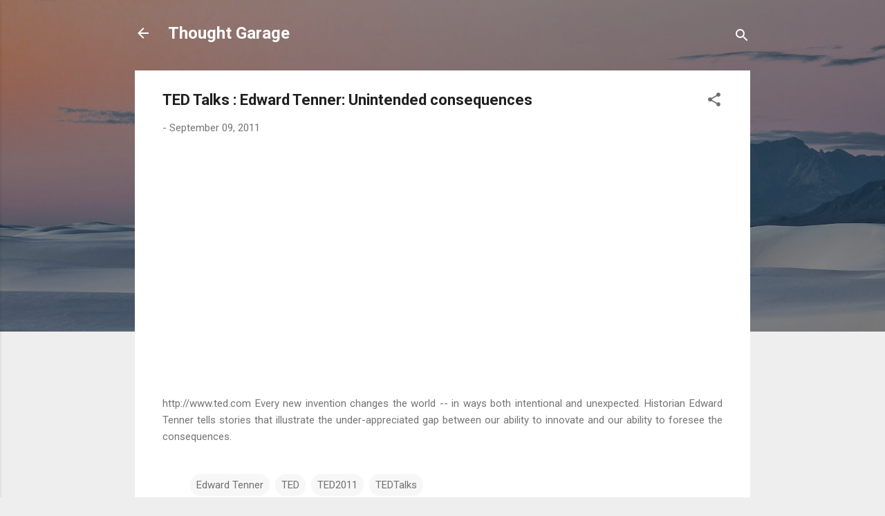

--- FILE ---
content_type: text/html; charset=UTF-8
request_url: https://thoughtgarage.muralim.com/2011/09/ted-talks-edward-tenner-unintended.html
body_size: 29819
content:
<!DOCTYPE html>
<html dir='ltr' lang='en'>
<head>
<meta content='width=device-width, initial-scale=1' name='viewport'/>
<title>TED Talks : Edward Tenner: Unintended consequences</title>
<meta content='text/html; charset=UTF-8' http-equiv='Content-Type'/>
<!-- Chrome, Firefox OS and Opera -->
<meta content='#eeeeee' name='theme-color'/>
<!-- Windows Phone -->
<meta content='#eeeeee' name='msapplication-navbutton-color'/>
<meta content='blogger' name='generator'/>
<link href='https://thoughtgarage.muralim.com/favicon.ico' rel='icon' type='image/x-icon'/>
<link href='http://thoughtgarage.muralim.com/2011/09/ted-talks-edward-tenner-unintended.html' rel='canonical'/>
<link rel="alternate" type="application/atom+xml" title="Thought Garage - Atom" href="https://thoughtgarage.muralim.com/feeds/posts/default" />
<link rel="alternate" type="application/rss+xml" title="Thought Garage - RSS" href="https://thoughtgarage.muralim.com/feeds/posts/default?alt=rss" />
<link rel="service.post" type="application/atom+xml" title="Thought Garage - Atom" href="https://www.blogger.com/feeds/3163661793340851130/posts/default" />

<link rel="alternate" type="application/atom+xml" title="Thought Garage - Atom" href="https://thoughtgarage.muralim.com/feeds/5021193515599576246/comments/default" />
<!--Can't find substitution for tag [blog.ieCssRetrofitLinks]-->
<link href='https://i.ytimg.com/vi/rGaj2VImQec/hqdefault.jpg' rel='image_src'/>
<meta content='http://thoughtgarage.muralim.com/2011/09/ted-talks-edward-tenner-unintended.html' property='og:url'/>
<meta content='TED Talks : Edward Tenner: Unintended consequences' property='og:title'/>
<meta content='  http://www.ted.com Every new invention changes the world -- in ways both intentional and unexpected. Historian Edward Tenner tells stories...' property='og:description'/>
<meta content='https://lh3.googleusercontent.com/blogger_img_proxy/AEn0k_vU5uSLt65iaImS8LZPiLjL3_2ahdM5e52DnnY7UUJ8YmIKyjuPQb5XmSi3QGphDH1JGa1T7DbMq8MPF3LQBECyznV-zbiLBo27OwRsrtKe8tDi=w1200-h630-n-k-no-nu' property='og:image'/>
<style type='text/css'>@font-face{font-family:'Roboto';font-style:italic;font-weight:300;font-stretch:100%;font-display:swap;src:url(//fonts.gstatic.com/s/roboto/v50/KFOKCnqEu92Fr1Mu53ZEC9_Vu3r1gIhOszmOClHrs6ljXfMMLt_QuAX-k3Yi128m0kN2.woff2)format('woff2');unicode-range:U+0460-052F,U+1C80-1C8A,U+20B4,U+2DE0-2DFF,U+A640-A69F,U+FE2E-FE2F;}@font-face{font-family:'Roboto';font-style:italic;font-weight:300;font-stretch:100%;font-display:swap;src:url(//fonts.gstatic.com/s/roboto/v50/KFOKCnqEu92Fr1Mu53ZEC9_Vu3r1gIhOszmOClHrs6ljXfMMLt_QuAz-k3Yi128m0kN2.woff2)format('woff2');unicode-range:U+0301,U+0400-045F,U+0490-0491,U+04B0-04B1,U+2116;}@font-face{font-family:'Roboto';font-style:italic;font-weight:300;font-stretch:100%;font-display:swap;src:url(//fonts.gstatic.com/s/roboto/v50/KFOKCnqEu92Fr1Mu53ZEC9_Vu3r1gIhOszmOClHrs6ljXfMMLt_QuAT-k3Yi128m0kN2.woff2)format('woff2');unicode-range:U+1F00-1FFF;}@font-face{font-family:'Roboto';font-style:italic;font-weight:300;font-stretch:100%;font-display:swap;src:url(//fonts.gstatic.com/s/roboto/v50/KFOKCnqEu92Fr1Mu53ZEC9_Vu3r1gIhOszmOClHrs6ljXfMMLt_QuAv-k3Yi128m0kN2.woff2)format('woff2');unicode-range:U+0370-0377,U+037A-037F,U+0384-038A,U+038C,U+038E-03A1,U+03A3-03FF;}@font-face{font-family:'Roboto';font-style:italic;font-weight:300;font-stretch:100%;font-display:swap;src:url(//fonts.gstatic.com/s/roboto/v50/KFOKCnqEu92Fr1Mu53ZEC9_Vu3r1gIhOszmOClHrs6ljXfMMLt_QuHT-k3Yi128m0kN2.woff2)format('woff2');unicode-range:U+0302-0303,U+0305,U+0307-0308,U+0310,U+0312,U+0315,U+031A,U+0326-0327,U+032C,U+032F-0330,U+0332-0333,U+0338,U+033A,U+0346,U+034D,U+0391-03A1,U+03A3-03A9,U+03B1-03C9,U+03D1,U+03D5-03D6,U+03F0-03F1,U+03F4-03F5,U+2016-2017,U+2034-2038,U+203C,U+2040,U+2043,U+2047,U+2050,U+2057,U+205F,U+2070-2071,U+2074-208E,U+2090-209C,U+20D0-20DC,U+20E1,U+20E5-20EF,U+2100-2112,U+2114-2115,U+2117-2121,U+2123-214F,U+2190,U+2192,U+2194-21AE,U+21B0-21E5,U+21F1-21F2,U+21F4-2211,U+2213-2214,U+2216-22FF,U+2308-230B,U+2310,U+2319,U+231C-2321,U+2336-237A,U+237C,U+2395,U+239B-23B7,U+23D0,U+23DC-23E1,U+2474-2475,U+25AF,U+25B3,U+25B7,U+25BD,U+25C1,U+25CA,U+25CC,U+25FB,U+266D-266F,U+27C0-27FF,U+2900-2AFF,U+2B0E-2B11,U+2B30-2B4C,U+2BFE,U+3030,U+FF5B,U+FF5D,U+1D400-1D7FF,U+1EE00-1EEFF;}@font-face{font-family:'Roboto';font-style:italic;font-weight:300;font-stretch:100%;font-display:swap;src:url(//fonts.gstatic.com/s/roboto/v50/KFOKCnqEu92Fr1Mu53ZEC9_Vu3r1gIhOszmOClHrs6ljXfMMLt_QuGb-k3Yi128m0kN2.woff2)format('woff2');unicode-range:U+0001-000C,U+000E-001F,U+007F-009F,U+20DD-20E0,U+20E2-20E4,U+2150-218F,U+2190,U+2192,U+2194-2199,U+21AF,U+21E6-21F0,U+21F3,U+2218-2219,U+2299,U+22C4-22C6,U+2300-243F,U+2440-244A,U+2460-24FF,U+25A0-27BF,U+2800-28FF,U+2921-2922,U+2981,U+29BF,U+29EB,U+2B00-2BFF,U+4DC0-4DFF,U+FFF9-FFFB,U+10140-1018E,U+10190-1019C,U+101A0,U+101D0-101FD,U+102E0-102FB,U+10E60-10E7E,U+1D2C0-1D2D3,U+1D2E0-1D37F,U+1F000-1F0FF,U+1F100-1F1AD,U+1F1E6-1F1FF,U+1F30D-1F30F,U+1F315,U+1F31C,U+1F31E,U+1F320-1F32C,U+1F336,U+1F378,U+1F37D,U+1F382,U+1F393-1F39F,U+1F3A7-1F3A8,U+1F3AC-1F3AF,U+1F3C2,U+1F3C4-1F3C6,U+1F3CA-1F3CE,U+1F3D4-1F3E0,U+1F3ED,U+1F3F1-1F3F3,U+1F3F5-1F3F7,U+1F408,U+1F415,U+1F41F,U+1F426,U+1F43F,U+1F441-1F442,U+1F444,U+1F446-1F449,U+1F44C-1F44E,U+1F453,U+1F46A,U+1F47D,U+1F4A3,U+1F4B0,U+1F4B3,U+1F4B9,U+1F4BB,U+1F4BF,U+1F4C8-1F4CB,U+1F4D6,U+1F4DA,U+1F4DF,U+1F4E3-1F4E6,U+1F4EA-1F4ED,U+1F4F7,U+1F4F9-1F4FB,U+1F4FD-1F4FE,U+1F503,U+1F507-1F50B,U+1F50D,U+1F512-1F513,U+1F53E-1F54A,U+1F54F-1F5FA,U+1F610,U+1F650-1F67F,U+1F687,U+1F68D,U+1F691,U+1F694,U+1F698,U+1F6AD,U+1F6B2,U+1F6B9-1F6BA,U+1F6BC,U+1F6C6-1F6CF,U+1F6D3-1F6D7,U+1F6E0-1F6EA,U+1F6F0-1F6F3,U+1F6F7-1F6FC,U+1F700-1F7FF,U+1F800-1F80B,U+1F810-1F847,U+1F850-1F859,U+1F860-1F887,U+1F890-1F8AD,U+1F8B0-1F8BB,U+1F8C0-1F8C1,U+1F900-1F90B,U+1F93B,U+1F946,U+1F984,U+1F996,U+1F9E9,U+1FA00-1FA6F,U+1FA70-1FA7C,U+1FA80-1FA89,U+1FA8F-1FAC6,U+1FACE-1FADC,U+1FADF-1FAE9,U+1FAF0-1FAF8,U+1FB00-1FBFF;}@font-face{font-family:'Roboto';font-style:italic;font-weight:300;font-stretch:100%;font-display:swap;src:url(//fonts.gstatic.com/s/roboto/v50/KFOKCnqEu92Fr1Mu53ZEC9_Vu3r1gIhOszmOClHrs6ljXfMMLt_QuAf-k3Yi128m0kN2.woff2)format('woff2');unicode-range:U+0102-0103,U+0110-0111,U+0128-0129,U+0168-0169,U+01A0-01A1,U+01AF-01B0,U+0300-0301,U+0303-0304,U+0308-0309,U+0323,U+0329,U+1EA0-1EF9,U+20AB;}@font-face{font-family:'Roboto';font-style:italic;font-weight:300;font-stretch:100%;font-display:swap;src:url(//fonts.gstatic.com/s/roboto/v50/KFOKCnqEu92Fr1Mu53ZEC9_Vu3r1gIhOszmOClHrs6ljXfMMLt_QuAb-k3Yi128m0kN2.woff2)format('woff2');unicode-range:U+0100-02BA,U+02BD-02C5,U+02C7-02CC,U+02CE-02D7,U+02DD-02FF,U+0304,U+0308,U+0329,U+1D00-1DBF,U+1E00-1E9F,U+1EF2-1EFF,U+2020,U+20A0-20AB,U+20AD-20C0,U+2113,U+2C60-2C7F,U+A720-A7FF;}@font-face{font-family:'Roboto';font-style:italic;font-weight:300;font-stretch:100%;font-display:swap;src:url(//fonts.gstatic.com/s/roboto/v50/KFOKCnqEu92Fr1Mu53ZEC9_Vu3r1gIhOszmOClHrs6ljXfMMLt_QuAj-k3Yi128m0g.woff2)format('woff2');unicode-range:U+0000-00FF,U+0131,U+0152-0153,U+02BB-02BC,U+02C6,U+02DA,U+02DC,U+0304,U+0308,U+0329,U+2000-206F,U+20AC,U+2122,U+2191,U+2193,U+2212,U+2215,U+FEFF,U+FFFD;}@font-face{font-family:'Roboto';font-style:normal;font-weight:400;font-stretch:100%;font-display:swap;src:url(//fonts.gstatic.com/s/roboto/v50/KFO7CnqEu92Fr1ME7kSn66aGLdTylUAMa3GUBHMdazTgWw.woff2)format('woff2');unicode-range:U+0460-052F,U+1C80-1C8A,U+20B4,U+2DE0-2DFF,U+A640-A69F,U+FE2E-FE2F;}@font-face{font-family:'Roboto';font-style:normal;font-weight:400;font-stretch:100%;font-display:swap;src:url(//fonts.gstatic.com/s/roboto/v50/KFO7CnqEu92Fr1ME7kSn66aGLdTylUAMa3iUBHMdazTgWw.woff2)format('woff2');unicode-range:U+0301,U+0400-045F,U+0490-0491,U+04B0-04B1,U+2116;}@font-face{font-family:'Roboto';font-style:normal;font-weight:400;font-stretch:100%;font-display:swap;src:url(//fonts.gstatic.com/s/roboto/v50/KFO7CnqEu92Fr1ME7kSn66aGLdTylUAMa3CUBHMdazTgWw.woff2)format('woff2');unicode-range:U+1F00-1FFF;}@font-face{font-family:'Roboto';font-style:normal;font-weight:400;font-stretch:100%;font-display:swap;src:url(//fonts.gstatic.com/s/roboto/v50/KFO7CnqEu92Fr1ME7kSn66aGLdTylUAMa3-UBHMdazTgWw.woff2)format('woff2');unicode-range:U+0370-0377,U+037A-037F,U+0384-038A,U+038C,U+038E-03A1,U+03A3-03FF;}@font-face{font-family:'Roboto';font-style:normal;font-weight:400;font-stretch:100%;font-display:swap;src:url(//fonts.gstatic.com/s/roboto/v50/KFO7CnqEu92Fr1ME7kSn66aGLdTylUAMawCUBHMdazTgWw.woff2)format('woff2');unicode-range:U+0302-0303,U+0305,U+0307-0308,U+0310,U+0312,U+0315,U+031A,U+0326-0327,U+032C,U+032F-0330,U+0332-0333,U+0338,U+033A,U+0346,U+034D,U+0391-03A1,U+03A3-03A9,U+03B1-03C9,U+03D1,U+03D5-03D6,U+03F0-03F1,U+03F4-03F5,U+2016-2017,U+2034-2038,U+203C,U+2040,U+2043,U+2047,U+2050,U+2057,U+205F,U+2070-2071,U+2074-208E,U+2090-209C,U+20D0-20DC,U+20E1,U+20E5-20EF,U+2100-2112,U+2114-2115,U+2117-2121,U+2123-214F,U+2190,U+2192,U+2194-21AE,U+21B0-21E5,U+21F1-21F2,U+21F4-2211,U+2213-2214,U+2216-22FF,U+2308-230B,U+2310,U+2319,U+231C-2321,U+2336-237A,U+237C,U+2395,U+239B-23B7,U+23D0,U+23DC-23E1,U+2474-2475,U+25AF,U+25B3,U+25B7,U+25BD,U+25C1,U+25CA,U+25CC,U+25FB,U+266D-266F,U+27C0-27FF,U+2900-2AFF,U+2B0E-2B11,U+2B30-2B4C,U+2BFE,U+3030,U+FF5B,U+FF5D,U+1D400-1D7FF,U+1EE00-1EEFF;}@font-face{font-family:'Roboto';font-style:normal;font-weight:400;font-stretch:100%;font-display:swap;src:url(//fonts.gstatic.com/s/roboto/v50/KFO7CnqEu92Fr1ME7kSn66aGLdTylUAMaxKUBHMdazTgWw.woff2)format('woff2');unicode-range:U+0001-000C,U+000E-001F,U+007F-009F,U+20DD-20E0,U+20E2-20E4,U+2150-218F,U+2190,U+2192,U+2194-2199,U+21AF,U+21E6-21F0,U+21F3,U+2218-2219,U+2299,U+22C4-22C6,U+2300-243F,U+2440-244A,U+2460-24FF,U+25A0-27BF,U+2800-28FF,U+2921-2922,U+2981,U+29BF,U+29EB,U+2B00-2BFF,U+4DC0-4DFF,U+FFF9-FFFB,U+10140-1018E,U+10190-1019C,U+101A0,U+101D0-101FD,U+102E0-102FB,U+10E60-10E7E,U+1D2C0-1D2D3,U+1D2E0-1D37F,U+1F000-1F0FF,U+1F100-1F1AD,U+1F1E6-1F1FF,U+1F30D-1F30F,U+1F315,U+1F31C,U+1F31E,U+1F320-1F32C,U+1F336,U+1F378,U+1F37D,U+1F382,U+1F393-1F39F,U+1F3A7-1F3A8,U+1F3AC-1F3AF,U+1F3C2,U+1F3C4-1F3C6,U+1F3CA-1F3CE,U+1F3D4-1F3E0,U+1F3ED,U+1F3F1-1F3F3,U+1F3F5-1F3F7,U+1F408,U+1F415,U+1F41F,U+1F426,U+1F43F,U+1F441-1F442,U+1F444,U+1F446-1F449,U+1F44C-1F44E,U+1F453,U+1F46A,U+1F47D,U+1F4A3,U+1F4B0,U+1F4B3,U+1F4B9,U+1F4BB,U+1F4BF,U+1F4C8-1F4CB,U+1F4D6,U+1F4DA,U+1F4DF,U+1F4E3-1F4E6,U+1F4EA-1F4ED,U+1F4F7,U+1F4F9-1F4FB,U+1F4FD-1F4FE,U+1F503,U+1F507-1F50B,U+1F50D,U+1F512-1F513,U+1F53E-1F54A,U+1F54F-1F5FA,U+1F610,U+1F650-1F67F,U+1F687,U+1F68D,U+1F691,U+1F694,U+1F698,U+1F6AD,U+1F6B2,U+1F6B9-1F6BA,U+1F6BC,U+1F6C6-1F6CF,U+1F6D3-1F6D7,U+1F6E0-1F6EA,U+1F6F0-1F6F3,U+1F6F7-1F6FC,U+1F700-1F7FF,U+1F800-1F80B,U+1F810-1F847,U+1F850-1F859,U+1F860-1F887,U+1F890-1F8AD,U+1F8B0-1F8BB,U+1F8C0-1F8C1,U+1F900-1F90B,U+1F93B,U+1F946,U+1F984,U+1F996,U+1F9E9,U+1FA00-1FA6F,U+1FA70-1FA7C,U+1FA80-1FA89,U+1FA8F-1FAC6,U+1FACE-1FADC,U+1FADF-1FAE9,U+1FAF0-1FAF8,U+1FB00-1FBFF;}@font-face{font-family:'Roboto';font-style:normal;font-weight:400;font-stretch:100%;font-display:swap;src:url(//fonts.gstatic.com/s/roboto/v50/KFO7CnqEu92Fr1ME7kSn66aGLdTylUAMa3OUBHMdazTgWw.woff2)format('woff2');unicode-range:U+0102-0103,U+0110-0111,U+0128-0129,U+0168-0169,U+01A0-01A1,U+01AF-01B0,U+0300-0301,U+0303-0304,U+0308-0309,U+0323,U+0329,U+1EA0-1EF9,U+20AB;}@font-face{font-family:'Roboto';font-style:normal;font-weight:400;font-stretch:100%;font-display:swap;src:url(//fonts.gstatic.com/s/roboto/v50/KFO7CnqEu92Fr1ME7kSn66aGLdTylUAMa3KUBHMdazTgWw.woff2)format('woff2');unicode-range:U+0100-02BA,U+02BD-02C5,U+02C7-02CC,U+02CE-02D7,U+02DD-02FF,U+0304,U+0308,U+0329,U+1D00-1DBF,U+1E00-1E9F,U+1EF2-1EFF,U+2020,U+20A0-20AB,U+20AD-20C0,U+2113,U+2C60-2C7F,U+A720-A7FF;}@font-face{font-family:'Roboto';font-style:normal;font-weight:400;font-stretch:100%;font-display:swap;src:url(//fonts.gstatic.com/s/roboto/v50/KFO7CnqEu92Fr1ME7kSn66aGLdTylUAMa3yUBHMdazQ.woff2)format('woff2');unicode-range:U+0000-00FF,U+0131,U+0152-0153,U+02BB-02BC,U+02C6,U+02DA,U+02DC,U+0304,U+0308,U+0329,U+2000-206F,U+20AC,U+2122,U+2191,U+2193,U+2212,U+2215,U+FEFF,U+FFFD;}@font-face{font-family:'Roboto';font-style:normal;font-weight:700;font-stretch:100%;font-display:swap;src:url(//fonts.gstatic.com/s/roboto/v50/KFO7CnqEu92Fr1ME7kSn66aGLdTylUAMa3GUBHMdazTgWw.woff2)format('woff2');unicode-range:U+0460-052F,U+1C80-1C8A,U+20B4,U+2DE0-2DFF,U+A640-A69F,U+FE2E-FE2F;}@font-face{font-family:'Roboto';font-style:normal;font-weight:700;font-stretch:100%;font-display:swap;src:url(//fonts.gstatic.com/s/roboto/v50/KFO7CnqEu92Fr1ME7kSn66aGLdTylUAMa3iUBHMdazTgWw.woff2)format('woff2');unicode-range:U+0301,U+0400-045F,U+0490-0491,U+04B0-04B1,U+2116;}@font-face{font-family:'Roboto';font-style:normal;font-weight:700;font-stretch:100%;font-display:swap;src:url(//fonts.gstatic.com/s/roboto/v50/KFO7CnqEu92Fr1ME7kSn66aGLdTylUAMa3CUBHMdazTgWw.woff2)format('woff2');unicode-range:U+1F00-1FFF;}@font-face{font-family:'Roboto';font-style:normal;font-weight:700;font-stretch:100%;font-display:swap;src:url(//fonts.gstatic.com/s/roboto/v50/KFO7CnqEu92Fr1ME7kSn66aGLdTylUAMa3-UBHMdazTgWw.woff2)format('woff2');unicode-range:U+0370-0377,U+037A-037F,U+0384-038A,U+038C,U+038E-03A1,U+03A3-03FF;}@font-face{font-family:'Roboto';font-style:normal;font-weight:700;font-stretch:100%;font-display:swap;src:url(//fonts.gstatic.com/s/roboto/v50/KFO7CnqEu92Fr1ME7kSn66aGLdTylUAMawCUBHMdazTgWw.woff2)format('woff2');unicode-range:U+0302-0303,U+0305,U+0307-0308,U+0310,U+0312,U+0315,U+031A,U+0326-0327,U+032C,U+032F-0330,U+0332-0333,U+0338,U+033A,U+0346,U+034D,U+0391-03A1,U+03A3-03A9,U+03B1-03C9,U+03D1,U+03D5-03D6,U+03F0-03F1,U+03F4-03F5,U+2016-2017,U+2034-2038,U+203C,U+2040,U+2043,U+2047,U+2050,U+2057,U+205F,U+2070-2071,U+2074-208E,U+2090-209C,U+20D0-20DC,U+20E1,U+20E5-20EF,U+2100-2112,U+2114-2115,U+2117-2121,U+2123-214F,U+2190,U+2192,U+2194-21AE,U+21B0-21E5,U+21F1-21F2,U+21F4-2211,U+2213-2214,U+2216-22FF,U+2308-230B,U+2310,U+2319,U+231C-2321,U+2336-237A,U+237C,U+2395,U+239B-23B7,U+23D0,U+23DC-23E1,U+2474-2475,U+25AF,U+25B3,U+25B7,U+25BD,U+25C1,U+25CA,U+25CC,U+25FB,U+266D-266F,U+27C0-27FF,U+2900-2AFF,U+2B0E-2B11,U+2B30-2B4C,U+2BFE,U+3030,U+FF5B,U+FF5D,U+1D400-1D7FF,U+1EE00-1EEFF;}@font-face{font-family:'Roboto';font-style:normal;font-weight:700;font-stretch:100%;font-display:swap;src:url(//fonts.gstatic.com/s/roboto/v50/KFO7CnqEu92Fr1ME7kSn66aGLdTylUAMaxKUBHMdazTgWw.woff2)format('woff2');unicode-range:U+0001-000C,U+000E-001F,U+007F-009F,U+20DD-20E0,U+20E2-20E4,U+2150-218F,U+2190,U+2192,U+2194-2199,U+21AF,U+21E6-21F0,U+21F3,U+2218-2219,U+2299,U+22C4-22C6,U+2300-243F,U+2440-244A,U+2460-24FF,U+25A0-27BF,U+2800-28FF,U+2921-2922,U+2981,U+29BF,U+29EB,U+2B00-2BFF,U+4DC0-4DFF,U+FFF9-FFFB,U+10140-1018E,U+10190-1019C,U+101A0,U+101D0-101FD,U+102E0-102FB,U+10E60-10E7E,U+1D2C0-1D2D3,U+1D2E0-1D37F,U+1F000-1F0FF,U+1F100-1F1AD,U+1F1E6-1F1FF,U+1F30D-1F30F,U+1F315,U+1F31C,U+1F31E,U+1F320-1F32C,U+1F336,U+1F378,U+1F37D,U+1F382,U+1F393-1F39F,U+1F3A7-1F3A8,U+1F3AC-1F3AF,U+1F3C2,U+1F3C4-1F3C6,U+1F3CA-1F3CE,U+1F3D4-1F3E0,U+1F3ED,U+1F3F1-1F3F3,U+1F3F5-1F3F7,U+1F408,U+1F415,U+1F41F,U+1F426,U+1F43F,U+1F441-1F442,U+1F444,U+1F446-1F449,U+1F44C-1F44E,U+1F453,U+1F46A,U+1F47D,U+1F4A3,U+1F4B0,U+1F4B3,U+1F4B9,U+1F4BB,U+1F4BF,U+1F4C8-1F4CB,U+1F4D6,U+1F4DA,U+1F4DF,U+1F4E3-1F4E6,U+1F4EA-1F4ED,U+1F4F7,U+1F4F9-1F4FB,U+1F4FD-1F4FE,U+1F503,U+1F507-1F50B,U+1F50D,U+1F512-1F513,U+1F53E-1F54A,U+1F54F-1F5FA,U+1F610,U+1F650-1F67F,U+1F687,U+1F68D,U+1F691,U+1F694,U+1F698,U+1F6AD,U+1F6B2,U+1F6B9-1F6BA,U+1F6BC,U+1F6C6-1F6CF,U+1F6D3-1F6D7,U+1F6E0-1F6EA,U+1F6F0-1F6F3,U+1F6F7-1F6FC,U+1F700-1F7FF,U+1F800-1F80B,U+1F810-1F847,U+1F850-1F859,U+1F860-1F887,U+1F890-1F8AD,U+1F8B0-1F8BB,U+1F8C0-1F8C1,U+1F900-1F90B,U+1F93B,U+1F946,U+1F984,U+1F996,U+1F9E9,U+1FA00-1FA6F,U+1FA70-1FA7C,U+1FA80-1FA89,U+1FA8F-1FAC6,U+1FACE-1FADC,U+1FADF-1FAE9,U+1FAF0-1FAF8,U+1FB00-1FBFF;}@font-face{font-family:'Roboto';font-style:normal;font-weight:700;font-stretch:100%;font-display:swap;src:url(//fonts.gstatic.com/s/roboto/v50/KFO7CnqEu92Fr1ME7kSn66aGLdTylUAMa3OUBHMdazTgWw.woff2)format('woff2');unicode-range:U+0102-0103,U+0110-0111,U+0128-0129,U+0168-0169,U+01A0-01A1,U+01AF-01B0,U+0300-0301,U+0303-0304,U+0308-0309,U+0323,U+0329,U+1EA0-1EF9,U+20AB;}@font-face{font-family:'Roboto';font-style:normal;font-weight:700;font-stretch:100%;font-display:swap;src:url(//fonts.gstatic.com/s/roboto/v50/KFO7CnqEu92Fr1ME7kSn66aGLdTylUAMa3KUBHMdazTgWw.woff2)format('woff2');unicode-range:U+0100-02BA,U+02BD-02C5,U+02C7-02CC,U+02CE-02D7,U+02DD-02FF,U+0304,U+0308,U+0329,U+1D00-1DBF,U+1E00-1E9F,U+1EF2-1EFF,U+2020,U+20A0-20AB,U+20AD-20C0,U+2113,U+2C60-2C7F,U+A720-A7FF;}@font-face{font-family:'Roboto';font-style:normal;font-weight:700;font-stretch:100%;font-display:swap;src:url(//fonts.gstatic.com/s/roboto/v50/KFO7CnqEu92Fr1ME7kSn66aGLdTylUAMa3yUBHMdazQ.woff2)format('woff2');unicode-range:U+0000-00FF,U+0131,U+0152-0153,U+02BB-02BC,U+02C6,U+02DA,U+02DC,U+0304,U+0308,U+0329,U+2000-206F,U+20AC,U+2122,U+2191,U+2193,U+2212,U+2215,U+FEFF,U+FFFD;}</style>
<style id='page-skin-1' type='text/css'><!--
/*! normalize.css v3.0.1 | MIT License | git.io/normalize */html{font-family:sans-serif;-ms-text-size-adjust:100%;-webkit-text-size-adjust:100%}body{margin:0}article,aside,details,figcaption,figure,footer,header,hgroup,main,nav,section,summary{display:block}audio,canvas,progress,video{display:inline-block;vertical-align:baseline}audio:not([controls]){display:none;height:0}[hidden],template{display:none}a{background:transparent}a:active,a:hover{outline:0}abbr[title]{border-bottom:1px dotted}b,strong{font-weight:bold}dfn{font-style:italic}h1{font-size:2em;margin:.67em 0}mark{background:#ff0;color:#000}small{font-size:80%}sub,sup{font-size:75%;line-height:0;position:relative;vertical-align:baseline}sup{top:-0.5em}sub{bottom:-0.25em}img{border:0}svg:not(:root){overflow:hidden}figure{margin:1em 40px}hr{-moz-box-sizing:content-box;box-sizing:content-box;height:0}pre{overflow:auto}code,kbd,pre,samp{font-family:monospace,monospace;font-size:1em}button,input,optgroup,select,textarea{color:inherit;font:inherit;margin:0}button{overflow:visible}button,select{text-transform:none}button,html input[type="button"],input[type="reset"],input[type="submit"]{-webkit-appearance:button;cursor:pointer}button[disabled],html input[disabled]{cursor:default}button::-moz-focus-inner,input::-moz-focus-inner{border:0;padding:0}input{line-height:normal}input[type="checkbox"],input[type="radio"]{box-sizing:border-box;padding:0}input[type="number"]::-webkit-inner-spin-button,input[type="number"]::-webkit-outer-spin-button{height:auto}input[type="search"]{-webkit-appearance:textfield;-moz-box-sizing:content-box;-webkit-box-sizing:content-box;box-sizing:content-box}input[type="search"]::-webkit-search-cancel-button,input[type="search"]::-webkit-search-decoration{-webkit-appearance:none}fieldset{border:1px solid #c0c0c0;margin:0 2px;padding:.35em .625em .75em}legend{border:0;padding:0}textarea{overflow:auto}optgroup{font-weight:bold}table{border-collapse:collapse;border-spacing:0}td,th{padding:0}
/*!************************************************
* Blogger Template Style
* Name: Contempo
**************************************************/
body{
overflow-wrap:break-word;
word-break:break-word;
word-wrap:break-word
}
.hidden{
display:none
}
.invisible{
visibility:hidden
}
.container::after,.float-container::after{
clear:both;
content:"";
display:table
}
.clearboth{
clear:both
}
#comments .comment .comment-actions,.subscribe-popup .FollowByEmail .follow-by-email-submit,.widget.Profile .profile-link,.widget.Profile .profile-link.visit-profile{
background:0 0;
border:0;
box-shadow:none;
color:#2196f3;
cursor:pointer;
font-size:14px;
font-weight:700;
outline:0;
text-decoration:none;
text-transform:uppercase;
width:auto
}
.dim-overlay{
background-color:rgba(0,0,0,.54);
height:100vh;
left:0;
position:fixed;
top:0;
width:100%
}
#sharing-dim-overlay{
background-color:transparent
}
input::-ms-clear{
display:none
}
.blogger-logo,.svg-icon-24.blogger-logo{
fill:#ff9800;
opacity:1
}
.loading-spinner-large{
-webkit-animation:mspin-rotate 1.568s infinite linear;
animation:mspin-rotate 1.568s infinite linear;
height:48px;
overflow:hidden;
position:absolute;
width:48px;
z-index:200
}
.loading-spinner-large>div{
-webkit-animation:mspin-revrot 5332ms infinite steps(4);
animation:mspin-revrot 5332ms infinite steps(4)
}
.loading-spinner-large>div>div{
-webkit-animation:mspin-singlecolor-large-film 1333ms infinite steps(81);
animation:mspin-singlecolor-large-film 1333ms infinite steps(81);
background-size:100%;
height:48px;
width:3888px
}
.mspin-black-large>div>div,.mspin-grey_54-large>div>div{
background-image:url(https://www.blogblog.com/indie/mspin_black_large.svg)
}
.mspin-white-large>div>div{
background-image:url(https://www.blogblog.com/indie/mspin_white_large.svg)
}
.mspin-grey_54-large{
opacity:.54
}
@-webkit-keyframes mspin-singlecolor-large-film{
from{
-webkit-transform:translateX(0);
transform:translateX(0)
}
to{
-webkit-transform:translateX(-3888px);
transform:translateX(-3888px)
}
}
@keyframes mspin-singlecolor-large-film{
from{
-webkit-transform:translateX(0);
transform:translateX(0)
}
to{
-webkit-transform:translateX(-3888px);
transform:translateX(-3888px)
}
}
@-webkit-keyframes mspin-rotate{
from{
-webkit-transform:rotate(0);
transform:rotate(0)
}
to{
-webkit-transform:rotate(360deg);
transform:rotate(360deg)
}
}
@keyframes mspin-rotate{
from{
-webkit-transform:rotate(0);
transform:rotate(0)
}
to{
-webkit-transform:rotate(360deg);
transform:rotate(360deg)
}
}
@-webkit-keyframes mspin-revrot{
from{
-webkit-transform:rotate(0);
transform:rotate(0)
}
to{
-webkit-transform:rotate(-360deg);
transform:rotate(-360deg)
}
}
@keyframes mspin-revrot{
from{
-webkit-transform:rotate(0);
transform:rotate(0)
}
to{
-webkit-transform:rotate(-360deg);
transform:rotate(-360deg)
}
}
.skip-navigation{
background-color:#fff;
box-sizing:border-box;
color:#000;
display:block;
height:0;
left:0;
line-height:50px;
overflow:hidden;
padding-top:0;
position:fixed;
text-align:center;
top:0;
-webkit-transition:box-shadow .3s,height .3s,padding-top .3s;
transition:box-shadow .3s,height .3s,padding-top .3s;
width:100%;
z-index:900
}
.skip-navigation:focus{
box-shadow:0 4px 5px 0 rgba(0,0,0,.14),0 1px 10px 0 rgba(0,0,0,.12),0 2px 4px -1px rgba(0,0,0,.2);
height:50px
}
#main{
outline:0
}
.main-heading{
position:absolute;
clip:rect(1px,1px,1px,1px);
padding:0;
border:0;
height:1px;
width:1px;
overflow:hidden
}
.Attribution{
margin-top:1em;
text-align:center
}
.Attribution .blogger img,.Attribution .blogger svg{
vertical-align:bottom
}
.Attribution .blogger img{
margin-right:.5em
}
.Attribution div{
line-height:24px;
margin-top:.5em
}
.Attribution .copyright,.Attribution .image-attribution{
font-size:.7em;
margin-top:1.5em
}
.BLOG_mobile_video_class{
display:none
}
.bg-photo{
background-attachment:scroll!important
}
body .CSS_LIGHTBOX{
z-index:900
}
.extendable .show-less,.extendable .show-more{
border-color:#2196f3;
color:#2196f3;
margin-top:8px
}
.extendable .show-less.hidden,.extendable .show-more.hidden{
display:none
}
.inline-ad{
display:none;
max-width:100%;
overflow:hidden
}
.adsbygoogle{
display:block
}
#cookieChoiceInfo{
bottom:0;
top:auto
}
iframe.b-hbp-video{
border:0
}
.post-body img{
max-width:100%
}
.post-body iframe{
max-width:100%
}
.post-body a[imageanchor="1"]{
display:inline-block
}
.byline{
margin-right:1em
}
.byline:last-child{
margin-right:0
}
.link-copied-dialog{
max-width:520px;
outline:0
}
.link-copied-dialog .modal-dialog-buttons{
margin-top:8px
}
.link-copied-dialog .goog-buttonset-default{
background:0 0;
border:0
}
.link-copied-dialog .goog-buttonset-default:focus{
outline:0
}
.paging-control-container{
margin-bottom:16px
}
.paging-control-container .paging-control{
display:inline-block
}
.paging-control-container .comment-range-text::after,.paging-control-container .paging-control{
color:#2196f3
}
.paging-control-container .comment-range-text,.paging-control-container .paging-control{
margin-right:8px
}
.paging-control-container .comment-range-text::after,.paging-control-container .paging-control::after{
content:"\b7";
cursor:default;
padding-left:8px;
pointer-events:none
}
.paging-control-container .comment-range-text:last-child::after,.paging-control-container .paging-control:last-child::after{
content:none
}
.byline.reactions iframe{
height:20px
}
.b-notification{
color:#000;
background-color:#fff;
border-bottom:solid 1px #000;
box-sizing:border-box;
padding:16px 32px;
text-align:center
}
.b-notification.visible{
-webkit-transition:margin-top .3s cubic-bezier(.4,0,.2,1);
transition:margin-top .3s cubic-bezier(.4,0,.2,1)
}
.b-notification.invisible{
position:absolute
}
.b-notification-close{
position:absolute;
right:8px;
top:8px
}
.no-posts-message{
line-height:40px;
text-align:center
}
@media screen and (max-width:800px){
body.item-view .post-body a[imageanchor="1"][style*="float: left;"],body.item-view .post-body a[imageanchor="1"][style*="float: right;"]{
float:none!important;
clear:none!important
}
body.item-view .post-body a[imageanchor="1"] img{
display:block;
height:auto;
margin:0 auto
}
body.item-view .post-body>.separator:first-child>a[imageanchor="1"]:first-child{
margin-top:20px
}
.post-body a[imageanchor]{
display:block
}
body.item-view .post-body a[imageanchor="1"]{
margin-left:0!important;
margin-right:0!important
}
body.item-view .post-body a[imageanchor="1"]+a[imageanchor="1"]{
margin-top:16px
}
}
.item-control{
display:none
}
#comments{
border-top:1px dashed rgba(0,0,0,.54);
margin-top:20px;
padding:20px
}
#comments .comment-thread ol{
margin:0;
padding-left:0;
padding-left:0
}
#comments .comment .comment-replybox-single,#comments .comment-thread .comment-replies{
margin-left:60px
}
#comments .comment-thread .thread-count{
display:none
}
#comments .comment{
list-style-type:none;
padding:0 0 30px;
position:relative
}
#comments .comment .comment{
padding-bottom:8px
}
.comment .avatar-image-container{
position:absolute
}
.comment .avatar-image-container img{
border-radius:50%
}
.avatar-image-container svg,.comment .avatar-image-container .avatar-icon{
border-radius:50%;
border:solid 1px #707070;
box-sizing:border-box;
fill:#707070;
height:35px;
margin:0;
padding:7px;
width:35px
}
.comment .comment-block{
margin-top:10px;
margin-left:60px;
padding-bottom:0
}
#comments .comment-author-header-wrapper{
margin-left:40px
}
#comments .comment .thread-expanded .comment-block{
padding-bottom:20px
}
#comments .comment .comment-header .user,#comments .comment .comment-header .user a{
color:#212121;
font-style:normal;
font-weight:700
}
#comments .comment .comment-actions{
bottom:0;
margin-bottom:15px;
position:absolute
}
#comments .comment .comment-actions>*{
margin-right:8px
}
#comments .comment .comment-header .datetime{
bottom:0;
color:rgba(33,33,33,.54);
display:inline-block;
font-size:13px;
font-style:italic;
margin-left:8px
}
#comments .comment .comment-footer .comment-timestamp a,#comments .comment .comment-header .datetime a{
color:rgba(33,33,33,.54)
}
#comments .comment .comment-content,.comment .comment-body{
margin-top:12px;
word-break:break-word
}
.comment-body{
margin-bottom:12px
}
#comments.embed[data-num-comments="0"]{
border:0;
margin-top:0;
padding-top:0
}
#comments.embed[data-num-comments="0"] #comment-post-message,#comments.embed[data-num-comments="0"] div.comment-form>p,#comments.embed[data-num-comments="0"] p.comment-footer{
display:none
}
#comment-editor-src{
display:none
}
.comments .comments-content .loadmore.loaded{
max-height:0;
opacity:0;
overflow:hidden
}
.extendable .remaining-items{
height:0;
overflow:hidden;
-webkit-transition:height .3s cubic-bezier(.4,0,.2,1);
transition:height .3s cubic-bezier(.4,0,.2,1)
}
.extendable .remaining-items.expanded{
height:auto
}
.svg-icon-24,.svg-icon-24-button{
cursor:pointer;
height:24px;
width:24px;
min-width:24px
}
.touch-icon{
margin:-12px;
padding:12px
}
.touch-icon:active,.touch-icon:focus{
background-color:rgba(153,153,153,.4);
border-radius:50%
}
svg:not(:root).touch-icon{
overflow:visible
}
html[dir=rtl] .rtl-reversible-icon{
-webkit-transform:scaleX(-1);
-ms-transform:scaleX(-1);
transform:scaleX(-1)
}
.svg-icon-24-button,.touch-icon-button{
background:0 0;
border:0;
margin:0;
outline:0;
padding:0
}
.touch-icon-button .touch-icon:active,.touch-icon-button .touch-icon:focus{
background-color:transparent
}
.touch-icon-button:active .touch-icon,.touch-icon-button:focus .touch-icon{
background-color:rgba(153,153,153,.4);
border-radius:50%
}
.Profile .default-avatar-wrapper .avatar-icon{
border-radius:50%;
border:solid 1px #707070;
box-sizing:border-box;
fill:#707070;
margin:0
}
.Profile .individual .default-avatar-wrapper .avatar-icon{
padding:25px
}
.Profile .individual .avatar-icon,.Profile .individual .profile-img{
height:120px;
width:120px
}
.Profile .team .default-avatar-wrapper .avatar-icon{
padding:8px
}
.Profile .team .avatar-icon,.Profile .team .default-avatar-wrapper,.Profile .team .profile-img{
height:40px;
width:40px
}
.snippet-container{
margin:0;
position:relative;
overflow:hidden
}
.snippet-fade{
bottom:0;
box-sizing:border-box;
position:absolute;
width:96px
}
.snippet-fade{
right:0
}
.snippet-fade:after{
content:"\2026"
}
.snippet-fade:after{
float:right
}
.post-bottom{
-webkit-box-align:center;
-webkit-align-items:center;
-ms-flex-align:center;
align-items:center;
display:-webkit-box;
display:-webkit-flex;
display:-ms-flexbox;
display:flex;
-webkit-flex-wrap:wrap;
-ms-flex-wrap:wrap;
flex-wrap:wrap
}
.post-footer{
-webkit-box-flex:1;
-webkit-flex:1 1 auto;
-ms-flex:1 1 auto;
flex:1 1 auto;
-webkit-flex-wrap:wrap;
-ms-flex-wrap:wrap;
flex-wrap:wrap;
-webkit-box-ordinal-group:2;
-webkit-order:1;
-ms-flex-order:1;
order:1
}
.post-footer>*{
-webkit-box-flex:0;
-webkit-flex:0 1 auto;
-ms-flex:0 1 auto;
flex:0 1 auto
}
.post-footer .byline:last-child{
margin-right:1em
}
.jump-link{
-webkit-box-flex:0;
-webkit-flex:0 0 auto;
-ms-flex:0 0 auto;
flex:0 0 auto;
-webkit-box-ordinal-group:3;
-webkit-order:2;
-ms-flex-order:2;
order:2
}
.centered-top-container.sticky{
left:0;
position:fixed;
right:0;
top:0;
width:auto;
z-index:50;
-webkit-transition-property:opacity,-webkit-transform;
transition-property:opacity,-webkit-transform;
transition-property:transform,opacity;
transition-property:transform,opacity,-webkit-transform;
-webkit-transition-duration:.2s;
transition-duration:.2s;
-webkit-transition-timing-function:cubic-bezier(.4,0,.2,1);
transition-timing-function:cubic-bezier(.4,0,.2,1)
}
.centered-top-placeholder{
display:none
}
.collapsed-header .centered-top-placeholder{
display:block
}
.centered-top-container .Header .replaced h1,.centered-top-placeholder .Header .replaced h1{
display:none
}
.centered-top-container.sticky .Header .replaced h1{
display:block
}
.centered-top-container.sticky .Header .header-widget{
background:0 0
}
.centered-top-container.sticky .Header .header-image-wrapper{
display:none
}
.centered-top-container img,.centered-top-placeholder img{
max-width:100%
}
.collapsible{
-webkit-transition:height .3s cubic-bezier(.4,0,.2,1);
transition:height .3s cubic-bezier(.4,0,.2,1)
}
.collapsible,.collapsible>summary{
display:block;
overflow:hidden
}
.collapsible>:not(summary){
display:none
}
.collapsible[open]>:not(summary){
display:block
}
.collapsible:focus,.collapsible>summary:focus{
outline:0
}
.collapsible>summary{
cursor:pointer;
display:block;
padding:0
}
.collapsible:focus>summary,.collapsible>summary:focus{
background-color:transparent
}
.collapsible>summary::-webkit-details-marker{
display:none
}
.collapsible-title{
-webkit-box-align:center;
-webkit-align-items:center;
-ms-flex-align:center;
align-items:center;
display:-webkit-box;
display:-webkit-flex;
display:-ms-flexbox;
display:flex
}
.collapsible-title .title{
-webkit-box-flex:1;
-webkit-flex:1 1 auto;
-ms-flex:1 1 auto;
flex:1 1 auto;
-webkit-box-ordinal-group:1;
-webkit-order:0;
-ms-flex-order:0;
order:0;
overflow:hidden;
text-overflow:ellipsis;
white-space:nowrap
}
.collapsible-title .chevron-down,.collapsible[open] .collapsible-title .chevron-up{
display:block
}
.collapsible-title .chevron-up,.collapsible[open] .collapsible-title .chevron-down{
display:none
}
.flat-button{
cursor:pointer;
display:inline-block;
font-weight:700;
text-transform:uppercase;
border-radius:2px;
padding:8px;
margin:-8px
}
.flat-icon-button{
background:0 0;
border:0;
margin:0;
outline:0;
padding:0;
margin:-12px;
padding:12px;
cursor:pointer;
box-sizing:content-box;
display:inline-block;
line-height:0
}
.flat-icon-button,.flat-icon-button .splash-wrapper{
border-radius:50%
}
.flat-icon-button .splash.animate{
-webkit-animation-duration:.3s;
animation-duration:.3s
}
.overflowable-container{
max-height:46px;
overflow:hidden;
position:relative
}
.overflow-button{
cursor:pointer
}
#overflowable-dim-overlay{
background:0 0
}
.overflow-popup{
box-shadow:0 2px 2px 0 rgba(0,0,0,.14),0 3px 1px -2px rgba(0,0,0,.2),0 1px 5px 0 rgba(0,0,0,.12);
background-color:#ffffff;
left:0;
max-width:calc(100% - 32px);
position:absolute;
top:0;
visibility:hidden;
z-index:101
}
.overflow-popup ul{
list-style:none
}
.overflow-popup .tabs li,.overflow-popup li{
display:block;
height:auto
}
.overflow-popup .tabs li{
padding-left:0;
padding-right:0
}
.overflow-button.hidden,.overflow-popup .tabs li.hidden,.overflow-popup li.hidden{
display:none
}
.pill-button{
background:0 0;
border:1px solid;
border-radius:12px;
cursor:pointer;
display:inline-block;
padding:4px 16px;
text-transform:uppercase
}
.ripple{
position:relative
}
.ripple>*{
z-index:1
}
.splash-wrapper{
bottom:0;
left:0;
overflow:hidden;
pointer-events:none;
position:absolute;
right:0;
top:0;
z-index:0
}
.splash{
background:#ccc;
border-radius:100%;
display:block;
opacity:.6;
position:absolute;
-webkit-transform:scale(0);
-ms-transform:scale(0);
transform:scale(0)
}
.splash.animate{
-webkit-animation:ripple-effect .4s linear;
animation:ripple-effect .4s linear
}
@-webkit-keyframes ripple-effect{
100%{
opacity:0;
-webkit-transform:scale(2.5);
transform:scale(2.5)
}
}
@keyframes ripple-effect{
100%{
opacity:0;
-webkit-transform:scale(2.5);
transform:scale(2.5)
}
}
.search{
display:-webkit-box;
display:-webkit-flex;
display:-ms-flexbox;
display:flex;
line-height:24px;
width:24px
}
.search.focused{
width:100%
}
.search.focused .section{
width:100%
}
.search form{
z-index:101
}
.search h3{
display:none
}
.search form{
display:-webkit-box;
display:-webkit-flex;
display:-ms-flexbox;
display:flex;
-webkit-box-flex:1;
-webkit-flex:1 0 0;
-ms-flex:1 0 0px;
flex:1 0 0;
border-bottom:solid 1px transparent;
padding-bottom:8px
}
.search form>*{
display:none
}
.search.focused form>*{
display:block
}
.search .search-input label{
display:none
}
.centered-top-placeholder.cloned .search form{
z-index:30
}
.search.focused form{
border-color:#ffffff;
position:relative;
width:auto
}
.collapsed-header .centered-top-container .search.focused form{
border-bottom-color:transparent
}
.search-expand{
-webkit-box-flex:0;
-webkit-flex:0 0 auto;
-ms-flex:0 0 auto;
flex:0 0 auto
}
.search-expand-text{
display:none
}
.search-close{
display:inline;
vertical-align:middle
}
.search-input{
-webkit-box-flex:1;
-webkit-flex:1 0 1px;
-ms-flex:1 0 1px;
flex:1 0 1px
}
.search-input input{
background:0 0;
border:0;
box-sizing:border-box;
color:#ffffff;
display:inline-block;
outline:0;
width:calc(100% - 48px)
}
.search-input input.no-cursor{
color:transparent;
text-shadow:0 0 0 #ffffff
}
.collapsed-header .centered-top-container .search-action,.collapsed-header .centered-top-container .search-input input{
color:#212121
}
.collapsed-header .centered-top-container .search-input input.no-cursor{
color:transparent;
text-shadow:0 0 0 #212121
}
.collapsed-header .centered-top-container .search-input input.no-cursor:focus,.search-input input.no-cursor:focus{
outline:0
}
.search-focused>*{
visibility:hidden
}
.search-focused .search,.search-focused .search-icon{
visibility:visible
}
.search.focused .search-action{
display:block
}
.search.focused .search-action:disabled{
opacity:.3
}
.widget.Sharing .sharing-button{
display:none
}
.widget.Sharing .sharing-buttons li{
padding:0
}
.widget.Sharing .sharing-buttons li span{
display:none
}
.post-share-buttons{
position:relative
}
.centered-bottom .share-buttons .svg-icon-24,.share-buttons .svg-icon-24{
fill:#212121
}
.sharing-open.touch-icon-button:active .touch-icon,.sharing-open.touch-icon-button:focus .touch-icon{
background-color:transparent
}
.share-buttons{
background-color:#ffffff;
border-radius:2px;
box-shadow:0 2px 2px 0 rgba(0,0,0,.14),0 3px 1px -2px rgba(0,0,0,.2),0 1px 5px 0 rgba(0,0,0,.12);
color:#212121;
list-style:none;
margin:0;
padding:8px 0;
position:absolute;
top:-11px;
min-width:200px;
z-index:101
}
.share-buttons.hidden{
display:none
}
.sharing-button{
background:0 0;
border:0;
margin:0;
outline:0;
padding:0;
cursor:pointer
}
.share-buttons li{
margin:0;
height:48px
}
.share-buttons li:last-child{
margin-bottom:0
}
.share-buttons li .sharing-platform-button{
box-sizing:border-box;
cursor:pointer;
display:block;
height:100%;
margin-bottom:0;
padding:0 16px;
position:relative;
width:100%
}
.share-buttons li .sharing-platform-button:focus,.share-buttons li .sharing-platform-button:hover{
background-color:rgba(128,128,128,.1);
outline:0
}
.share-buttons li svg[class*=" sharing-"],.share-buttons li svg[class^=sharing-]{
position:absolute;
top:10px
}
.share-buttons li span.sharing-platform-button{
position:relative;
top:0
}
.share-buttons li .platform-sharing-text{
display:block;
font-size:16px;
line-height:48px;
white-space:nowrap
}
.share-buttons li .platform-sharing-text{
margin-left:56px
}
.sidebar-container{
background-color:#ffffff;
max-width:284px;
overflow-y:auto;
-webkit-transition-property:-webkit-transform;
transition-property:-webkit-transform;
transition-property:transform;
transition-property:transform,-webkit-transform;
-webkit-transition-duration:.3s;
transition-duration:.3s;
-webkit-transition-timing-function:cubic-bezier(0,0,.2,1);
transition-timing-function:cubic-bezier(0,0,.2,1);
width:284px;
z-index:101;
-webkit-overflow-scrolling:touch
}
.sidebar-container .navigation{
line-height:0;
padding:16px
}
.sidebar-container .sidebar-back{
cursor:pointer
}
.sidebar-container .widget{
background:0 0;
margin:0 16px;
padding:16px 0
}
.sidebar-container .widget .title{
color:#212121;
margin:0
}
.sidebar-container .widget ul{
list-style:none;
margin:0;
padding:0
}
.sidebar-container .widget ul ul{
margin-left:1em
}
.sidebar-container .widget li{
font-size:16px;
line-height:normal
}
.sidebar-container .widget+.widget{
border-top:1px dashed #cccccc
}
.BlogArchive li{
margin:16px 0
}
.BlogArchive li:last-child{
margin-bottom:0
}
.Label li a{
display:inline-block
}
.BlogArchive .post-count,.Label .label-count{
float:right;
margin-left:.25em
}
.BlogArchive .post-count::before,.Label .label-count::before{
content:"("
}
.BlogArchive .post-count::after,.Label .label-count::after{
content:")"
}
.widget.Translate .skiptranslate>div{
display:block!important
}
.widget.Profile .profile-link{
display:-webkit-box;
display:-webkit-flex;
display:-ms-flexbox;
display:flex
}
.widget.Profile .team-member .default-avatar-wrapper,.widget.Profile .team-member .profile-img{
-webkit-box-flex:0;
-webkit-flex:0 0 auto;
-ms-flex:0 0 auto;
flex:0 0 auto;
margin-right:1em
}
.widget.Profile .individual .profile-link{
-webkit-box-orient:vertical;
-webkit-box-direction:normal;
-webkit-flex-direction:column;
-ms-flex-direction:column;
flex-direction:column
}
.widget.Profile .team .profile-link .profile-name{
-webkit-align-self:center;
-ms-flex-item-align:center;
align-self:center;
display:block;
-webkit-box-flex:1;
-webkit-flex:1 1 auto;
-ms-flex:1 1 auto;
flex:1 1 auto
}
.dim-overlay{
background-color:rgba(0,0,0,.54);
z-index:100
}
body.sidebar-visible{
overflow-y:hidden
}
@media screen and (max-width:1439px){
.sidebar-container{
bottom:0;
position:fixed;
top:0;
left:0;
right:auto
}
.sidebar-container.sidebar-invisible{
-webkit-transition-timing-function:cubic-bezier(.4,0,.6,1);
transition-timing-function:cubic-bezier(.4,0,.6,1);
-webkit-transform:translateX(-284px);
-ms-transform:translateX(-284px);
transform:translateX(-284px)
}
}
@media screen and (min-width:1440px){
.sidebar-container{
position:absolute;
top:0;
left:0;
right:auto
}
.sidebar-container .navigation{
display:none
}
}
.dialog{
box-shadow:0 2px 2px 0 rgba(0,0,0,.14),0 3px 1px -2px rgba(0,0,0,.2),0 1px 5px 0 rgba(0,0,0,.12);
background:#ffffff;
box-sizing:border-box;
color:#757575;
padding:30px;
position:fixed;
text-align:center;
width:calc(100% - 24px);
z-index:101
}
.dialog input[type=email],.dialog input[type=text]{
background-color:transparent;
border:0;
border-bottom:solid 1px rgba(117,117,117,.12);
color:#757575;
display:block;
font-family:Roboto, sans-serif;
font-size:16px;
line-height:24px;
margin:auto;
padding-bottom:7px;
outline:0;
text-align:center;
width:100%
}
.dialog input[type=email]::-webkit-input-placeholder,.dialog input[type=text]::-webkit-input-placeholder{
color:#757575
}
.dialog input[type=email]::-moz-placeholder,.dialog input[type=text]::-moz-placeholder{
color:#757575
}
.dialog input[type=email]:-ms-input-placeholder,.dialog input[type=text]:-ms-input-placeholder{
color:#757575
}
.dialog input[type=email]::-ms-input-placeholder,.dialog input[type=text]::-ms-input-placeholder{
color:#757575
}
.dialog input[type=email]::placeholder,.dialog input[type=text]::placeholder{
color:#757575
}
.dialog input[type=email]:focus,.dialog input[type=text]:focus{
border-bottom:solid 2px #2196f3;
padding-bottom:6px
}
.dialog input.no-cursor{
color:transparent;
text-shadow:0 0 0 #757575
}
.dialog input.no-cursor:focus{
outline:0
}
.dialog input.no-cursor:focus{
outline:0
}
.dialog input[type=submit]{
font-family:Roboto, sans-serif
}
.dialog .goog-buttonset-default{
color:#2196f3
}
.subscribe-popup{
max-width:364px
}
.subscribe-popup h3{
color:#212121;
font-size:1.8em;
margin-top:0
}
.subscribe-popup .FollowByEmail h3{
display:none
}
.subscribe-popup .FollowByEmail .follow-by-email-submit{
color:#2196f3;
display:inline-block;
margin:0 auto;
margin-top:24px;
width:auto;
white-space:normal
}
.subscribe-popup .FollowByEmail .follow-by-email-submit:disabled{
cursor:default;
opacity:.3
}
@media (max-width:800px){
.blog-name div.widget.Subscribe{
margin-bottom:16px
}
body.item-view .blog-name div.widget.Subscribe{
margin:8px auto 16px auto;
width:100%
}
}
.tabs{
list-style:none
}
.tabs li{
display:inline-block
}
.tabs li a{
cursor:pointer;
display:inline-block;
font-weight:700;
text-transform:uppercase;
padding:12px 8px
}
.tabs .selected{
border-bottom:4px solid #ffffff
}
.tabs .selected a{
color:#ffffff
}
body#layout .bg-photo,body#layout .bg-photo-overlay{
display:none
}
body#layout .page_body{
padding:0;
position:relative;
top:0
}
body#layout .page{
display:inline-block;
left:inherit;
position:relative;
vertical-align:top;
width:540px
}
body#layout .centered{
max-width:954px
}
body#layout .navigation{
display:none
}
body#layout .sidebar-container{
display:inline-block;
width:40%
}
body#layout .hamburger-menu,body#layout .search{
display:none
}
.centered-top-container .svg-icon-24,body.collapsed-header .centered-top-placeholder .svg-icon-24{
fill:#ffffff
}
.sidebar-container .svg-icon-24{
fill:#707070
}
.centered-bottom .svg-icon-24,body.collapsed-header .centered-top-container .svg-icon-24{
fill:#707070
}
.centered-bottom .share-buttons .svg-icon-24,.share-buttons .svg-icon-24{
fill:#212121
}
body{
background-color:#eeeeee;
color:#757575;
font:15px Roboto, sans-serif;
margin:0;
min-height:100vh
}
img{
max-width:100%
}
h3{
color:#757575;
font-size:16px
}
a{
text-decoration:none;
color:#2196f3
}
a:visited{
color:#2196f3
}
a:hover{
color:#2196f3
}
blockquote{
color:#444444;
font:italic 300 15px Roboto, sans-serif;
font-size:x-large;
text-align:center
}
.pill-button{
font-size:12px
}
.bg-photo-container{
height:480px;
overflow:hidden;
position:absolute;
width:100%;
z-index:1
}
.bg-photo{
background:#eeeeee url(https://themes.googleusercontent.com/image?id=L1lcAxxz0CLgsDzixEprHJ2F38TyEjCyE3RSAjynQDks0lT1BDc1OxXKaTEdLc89HPvdB11X9FDw) no-repeat scroll top center /* Credit: Michael Elkan (http://www.offset.com/photos/394244) */;;
background-attachment:scroll;
background-size:cover;
-webkit-filter:blur(0px);
filter:blur(0px);
height:calc(100% + 2 * 0px);
left:0px;
position:absolute;
top:0px;
width:calc(100% + 2 * 0px)
}
.bg-photo-overlay{
background:rgba(0,0,0,.26);
background-size:cover;
height:480px;
position:absolute;
width:100%;
z-index:2
}
.hamburger-menu{
float:left;
margin-top:0
}
.sticky .hamburger-menu{
float:none;
position:absolute
}
.search{
border-bottom:solid 1px rgba(255, 255, 255, 0);
float:right;
position:relative;
-webkit-transition-property:width;
transition-property:width;
-webkit-transition-duration:.5s;
transition-duration:.5s;
-webkit-transition-timing-function:cubic-bezier(.4,0,.2,1);
transition-timing-function:cubic-bezier(.4,0,.2,1);
z-index:101
}
.search .dim-overlay{
background-color:transparent
}
.search form{
height:36px;
-webkit-transition-property:border-color;
transition-property:border-color;
-webkit-transition-delay:.5s;
transition-delay:.5s;
-webkit-transition-duration:.2s;
transition-duration:.2s;
-webkit-transition-timing-function:cubic-bezier(.4,0,.2,1);
transition-timing-function:cubic-bezier(.4,0,.2,1)
}
.search.focused{
width:calc(100% - 48px)
}
.search.focused form{
display:-webkit-box;
display:-webkit-flex;
display:-ms-flexbox;
display:flex;
-webkit-box-flex:1;
-webkit-flex:1 0 1px;
-ms-flex:1 0 1px;
flex:1 0 1px;
border-color:#ffffff;
margin-left:-24px;
padding-left:36px;
position:relative;
width:auto
}
.item-view .search,.sticky .search{
right:0;
float:none;
margin-left:0;
position:absolute
}
.item-view .search.focused,.sticky .search.focused{
width:calc(100% - 50px)
}
.item-view .search.focused form,.sticky .search.focused form{
border-bottom-color:#757575
}
.centered-top-placeholder.cloned .search form{
z-index:30
}
.search_button{
-webkit-box-flex:0;
-webkit-flex:0 0 24px;
-ms-flex:0 0 24px;
flex:0 0 24px;
-webkit-box-orient:vertical;
-webkit-box-direction:normal;
-webkit-flex-direction:column;
-ms-flex-direction:column;
flex-direction:column
}
.search_button svg{
margin-top:0
}
.search-input{
height:48px
}
.search-input input{
display:block;
color:#ffffff;
font:16px Roboto, sans-serif;
height:48px;
line-height:48px;
padding:0;
width:100%
}
.search-input input::-webkit-input-placeholder{
color:#ffffff;
opacity:.3
}
.search-input input::-moz-placeholder{
color:#ffffff;
opacity:.3
}
.search-input input:-ms-input-placeholder{
color:#ffffff;
opacity:.3
}
.search-input input::-ms-input-placeholder{
color:#ffffff;
opacity:.3
}
.search-input input::placeholder{
color:#ffffff;
opacity:.3
}
.search-action{
background:0 0;
border:0;
color:#ffffff;
cursor:pointer;
display:none;
height:48px;
margin-top:0
}
.sticky .search-action{
color:#757575
}
.search.focused .search-action{
display:block
}
.search.focused .search-action:disabled{
opacity:.3
}
.page_body{
position:relative;
z-index:20
}
.page_body .widget{
margin-bottom:16px
}
.page_body .centered{
box-sizing:border-box;
display:-webkit-box;
display:-webkit-flex;
display:-ms-flexbox;
display:flex;
-webkit-box-orient:vertical;
-webkit-box-direction:normal;
-webkit-flex-direction:column;
-ms-flex-direction:column;
flex-direction:column;
margin:0 auto;
max-width:922px;
min-height:100vh;
padding:24px 0
}
.page_body .centered>*{
-webkit-box-flex:0;
-webkit-flex:0 0 auto;
-ms-flex:0 0 auto;
flex:0 0 auto
}
.page_body .centered>#footer{
margin-top:auto
}
.blog-name{
margin:24px 0 16px 0
}
.item-view .blog-name,.sticky .blog-name{
box-sizing:border-box;
margin-left:36px;
min-height:48px;
opacity:1;
padding-top:12px
}
.blog-name .subscribe-section-container{
margin-bottom:32px;
text-align:center;
-webkit-transition-property:opacity;
transition-property:opacity;
-webkit-transition-duration:.5s;
transition-duration:.5s
}
.item-view .blog-name .subscribe-section-container,.sticky .blog-name .subscribe-section-container{
margin:0 0 8px 0
}
.blog-name .PageList{
margin-top:16px;
padding-top:8px;
text-align:center
}
.blog-name .PageList .overflowable-contents{
width:100%
}
.blog-name .PageList h3.title{
color:#ffffff;
margin:8px auto;
text-align:center;
width:100%
}
.centered-top-container .blog-name{
-webkit-transition-property:opacity;
transition-property:opacity;
-webkit-transition-duration:.5s;
transition-duration:.5s
}
.item-view .return_link{
margin-bottom:12px;
margin-top:12px;
position:absolute
}
.item-view .blog-name{
display:-webkit-box;
display:-webkit-flex;
display:-ms-flexbox;
display:flex;
-webkit-flex-wrap:wrap;
-ms-flex-wrap:wrap;
flex-wrap:wrap;
margin:0 48px 27px 48px
}
.item-view .subscribe-section-container{
-webkit-box-flex:0;
-webkit-flex:0 0 auto;
-ms-flex:0 0 auto;
flex:0 0 auto
}
.item-view #header,.item-view .Header{
margin-bottom:5px;
margin-right:15px
}
.item-view .sticky .Header{
margin-bottom:0
}
.item-view .Header p{
margin:10px 0 0 0;
text-align:left
}
.item-view .post-share-buttons-bottom{
margin-right:16px
}
.sticky{
background:#ffffff;
box-shadow:0 0 20px 0 rgba(0,0,0,.7);
box-sizing:border-box;
margin-left:0
}
.sticky #header{
margin-bottom:8px;
margin-right:8px
}
.sticky .centered-top{
margin:4px auto;
max-width:890px;
min-height:48px
}
.sticky .blog-name{
display:-webkit-box;
display:-webkit-flex;
display:-ms-flexbox;
display:flex;
margin:0 48px
}
.sticky .blog-name #header{
-webkit-box-flex:0;
-webkit-flex:0 1 auto;
-ms-flex:0 1 auto;
flex:0 1 auto;
-webkit-box-ordinal-group:2;
-webkit-order:1;
-ms-flex-order:1;
order:1;
overflow:hidden
}
.sticky .blog-name .subscribe-section-container{
-webkit-box-flex:0;
-webkit-flex:0 0 auto;
-ms-flex:0 0 auto;
flex:0 0 auto;
-webkit-box-ordinal-group:3;
-webkit-order:2;
-ms-flex-order:2;
order:2
}
.sticky .Header h1{
overflow:hidden;
text-overflow:ellipsis;
white-space:nowrap;
margin-right:-10px;
margin-bottom:-10px;
padding-right:10px;
padding-bottom:10px
}
.sticky .Header p{
display:none
}
.sticky .PageList{
display:none
}
.search-focused>*{
visibility:visible
}
.search-focused .hamburger-menu{
visibility:visible
}
.item-view .search-focused .blog-name,.sticky .search-focused .blog-name{
opacity:0
}
.centered-bottom,.centered-top-container,.centered-top-placeholder{
padding:0 16px
}
.centered-top{
position:relative
}
.item-view .centered-top.search-focused .subscribe-section-container,.sticky .centered-top.search-focused .subscribe-section-container{
opacity:0
}
.page_body.has-vertical-ads .centered .centered-bottom{
display:inline-block;
width:calc(100% - 176px)
}
.Header h1{
color:#ffffff;
font:bold 45px Roboto, sans-serif;
line-height:normal;
margin:0 0 13px 0;
text-align:center;
width:100%
}
.Header h1 a,.Header h1 a:hover,.Header h1 a:visited{
color:#ffffff
}
.item-view .Header h1,.sticky .Header h1{
font-size:24px;
line-height:24px;
margin:0;
text-align:left
}
.sticky .Header h1{
color:#757575
}
.sticky .Header h1 a,.sticky .Header h1 a:hover,.sticky .Header h1 a:visited{
color:#757575
}
.Header p{
color:#ffffff;
margin:0 0 13px 0;
opacity:.8;
text-align:center
}
.widget .title{
line-height:28px
}
.BlogArchive li{
font-size:16px
}
.BlogArchive .post-count{
color:#757575
}
#page_body .FeaturedPost,.Blog .blog-posts .post-outer-container{
background:#ffffff;
min-height:40px;
padding:30px 40px;
width:auto
}
.Blog .blog-posts .post-outer-container:last-child{
margin-bottom:0
}
.Blog .blog-posts .post-outer-container .post-outer{
border:0;
position:relative;
padding-bottom:.25em
}
.post-outer-container{
margin-bottom:16px
}
.post:first-child{
margin-top:0
}
.post .thumb{
float:left;
height:20%;
width:20%
}
.post-share-buttons-bottom,.post-share-buttons-top{
float:right
}
.post-share-buttons-bottom{
margin-right:24px
}
.post-footer,.post-header{
clear:left;
color:rgba(0, 0, 0, 0.54);
margin:0;
width:inherit
}
.blog-pager{
text-align:center
}
.blog-pager a{
color:#2196f3
}
.blog-pager a:visited{
color:#2196f3
}
.blog-pager a:hover{
color:#2196f3
}
.post-title{
font:bold 22px Roboto, sans-serif;
float:left;
margin:0 0 8px 0;
max-width:calc(100% - 48px)
}
.post-title a{
font:bold 30px Roboto, sans-serif
}
.post-title,.post-title a,.post-title a:hover,.post-title a:visited{
color:#212121
}
.post-body{
color:#757575;
font:15px Roboto, sans-serif;
line-height:1.6em;
margin:1.5em 0 2em 0;
display:block
}
.post-body img{
height:inherit
}
.post-body .snippet-thumbnail{
float:left;
margin:0;
margin-right:2em;
max-height:128px;
max-width:128px
}
.post-body .snippet-thumbnail img{
max-width:100%
}
.main .FeaturedPost .widget-content{
border:0;
position:relative;
padding-bottom:.25em
}
.FeaturedPost img{
margin-top:2em
}
.FeaturedPost .snippet-container{
margin:2em 0
}
.FeaturedPost .snippet-container p{
margin:0
}
.FeaturedPost .snippet-thumbnail{
float:none;
height:auto;
margin-bottom:2em;
margin-right:0;
overflow:hidden;
max-height:calc(600px + 2em);
max-width:100%;
text-align:center;
width:100%
}
.FeaturedPost .snippet-thumbnail img{
max-width:100%;
width:100%
}
.byline{
color:rgba(0, 0, 0, 0.54);
display:inline-block;
line-height:24px;
margin-top:8px;
vertical-align:top
}
.byline.post-author:first-child{
margin-right:0
}
.byline.reactions .reactions-label{
line-height:22px;
vertical-align:top
}
.byline.post-share-buttons{
position:relative;
display:inline-block;
margin-top:0;
width:100%
}
.byline.post-share-buttons .sharing{
float:right
}
.flat-button.ripple:hover{
background-color:rgba(33,150,243,.12)
}
.flat-button.ripple .splash{
background-color:rgba(33,150,243,.4)
}
a.timestamp-link,a:active.timestamp-link,a:visited.timestamp-link{
color:inherit;
font:inherit;
text-decoration:inherit
}
.post-share-buttons{
margin-left:0
}
.clear-sharing{
min-height:24px
}
.comment-link{
color:#2196f3;
position:relative
}
.comment-link .num_comments{
margin-left:8px;
vertical-align:top
}
#comment-holder .continue{
display:none
}
#comment-editor{
margin-bottom:20px;
margin-top:20px
}
#comments .comment-form h4,#comments h3.title{
position:absolute;
clip:rect(1px,1px,1px,1px);
padding:0;
border:0;
height:1px;
width:1px;
overflow:hidden
}
.post-filter-message{
background-color:rgba(0,0,0,.7);
color:#fff;
display:table;
margin-bottom:16px;
width:100%
}
.post-filter-message div{
display:table-cell;
padding:15px 28px
}
.post-filter-message div:last-child{
padding-left:0;
text-align:right
}
.post-filter-message a{
white-space:nowrap
}
.post-filter-message .search-label,.post-filter-message .search-query{
font-weight:700;
color:#2196f3
}
#blog-pager{
margin:2em 0
}
#blog-pager a{
color:#2196f3;
font-size:14px
}
.subscribe-button{
border-color:#ffffff;
color:#ffffff
}
.sticky .subscribe-button{
border-color:#757575;
color:#757575
}
.tabs{
margin:0 auto;
padding:0
}
.tabs li{
margin:0 8px;
vertical-align:top
}
.tabs .overflow-button a,.tabs li a{
color:#cccccc;
font:700 normal 15px Roboto, sans-serif;
line-height:18px
}
.tabs .overflow-button a{
padding:12px 8px
}
.overflow-popup .tabs li{
text-align:left
}
.overflow-popup li a{
color:#757575;
display:block;
padding:8px 20px
}
.overflow-popup li.selected a{
color:#212121
}
a.report_abuse{
font-weight:400
}
.Label li,.Label span.label-size,.byline.post-labels a{
background-color:#f7f7f7;
border:1px solid #f7f7f7;
border-radius:15px;
display:inline-block;
margin:4px 4px 4px 0;
padding:3px 8px
}
.Label a,.byline.post-labels a{
color:rgba(0,0,0,0.54)
}
.Label ul{
list-style:none;
padding:0
}
.PopularPosts{
background-color:#eeeeee;
padding:30px 40px
}
.PopularPosts .item-content{
color:#757575;
margin-top:24px
}
.PopularPosts a,.PopularPosts a:hover,.PopularPosts a:visited{
color:#2196f3
}
.PopularPosts .post-title,.PopularPosts .post-title a,.PopularPosts .post-title a:hover,.PopularPosts .post-title a:visited{
color:#212121;
font-size:18px;
font-weight:700;
line-height:24px
}
.PopularPosts,.PopularPosts h3.title a{
color:#757575;
font:15px Roboto, sans-serif
}
.main .PopularPosts{
padding:16px 40px
}
.PopularPosts h3.title{
font-size:14px;
margin:0
}
.PopularPosts h3.post-title{
margin-bottom:0
}
.PopularPosts .byline{
color:rgba(0, 0, 0, 0.54)
}
.PopularPosts .jump-link{
float:right;
margin-top:16px
}
.PopularPosts .post-header .byline{
font-size:.9em;
font-style:italic;
margin-top:6px
}
.PopularPosts ul{
list-style:none;
padding:0;
margin:0
}
.PopularPosts .post{
padding:20px 0
}
.PopularPosts .post+.post{
border-top:1px dashed #cccccc
}
.PopularPosts .item-thumbnail{
float:left;
margin-right:32px
}
.PopularPosts .item-thumbnail img{
height:88px;
padding:0;
width:88px
}
.inline-ad{
margin-bottom:16px
}
.desktop-ad .inline-ad{
display:block
}
.adsbygoogle{
overflow:hidden
}
.vertical-ad-container{
float:right;
margin-right:16px;
width:128px
}
.vertical-ad-container .AdSense+.AdSense{
margin-top:16px
}
.inline-ad-placeholder,.vertical-ad-placeholder{
background:#ffffff;
border:1px solid #000;
opacity:.9;
vertical-align:middle;
text-align:center
}
.inline-ad-placeholder span,.vertical-ad-placeholder span{
margin-top:290px;
display:block;
text-transform:uppercase;
font-weight:700;
color:#212121
}
.vertical-ad-placeholder{
height:600px
}
.vertical-ad-placeholder span{
margin-top:290px;
padding:0 40px
}
.inline-ad-placeholder{
height:90px
}
.inline-ad-placeholder span{
margin-top:36px
}
.Attribution{
color:#757575
}
.Attribution a,.Attribution a:hover,.Attribution a:visited{
color:#2196f3
}
.Attribution svg{
fill:#707070
}
.sidebar-container{
box-shadow:1px 1px 3px rgba(0,0,0,.1)
}
.sidebar-container,.sidebar-container .sidebar_bottom{
background-color:#ffffff
}
.sidebar-container .navigation,.sidebar-container .sidebar_top_wrapper{
background-color:#ffffff
}
.sidebar-container .sidebar_top{
overflow:auto
}
.sidebar-container .sidebar_bottom{
width:100%;
padding-top:16px
}
.sidebar-container .widget:first-child{
padding-top:0
}
.sidebar_top .widget.Profile{
padding-bottom:16px
}
.widget.Profile{
margin:0;
width:100%
}
.widget.Profile h2{
display:none
}
.widget.Profile h3.title{
color:rgba(0,0,0,0.52);
margin:16px 32px
}
.widget.Profile .individual{
text-align:center
}
.widget.Profile .individual .profile-link{
padding:1em
}
.widget.Profile .individual .default-avatar-wrapper .avatar-icon{
margin:auto
}
.widget.Profile .team{
margin-bottom:32px;
margin-left:32px;
margin-right:32px
}
.widget.Profile ul{
list-style:none;
padding:0
}
.widget.Profile li{
margin:10px 0
}
.widget.Profile .profile-img{
border-radius:50%;
float:none
}
.widget.Profile .profile-link{
color:#212121;
font-size:.9em;
margin-bottom:1em;
opacity:.87;
overflow:hidden
}
.widget.Profile .profile-link.visit-profile{
border-style:solid;
border-width:1px;
border-radius:12px;
cursor:pointer;
font-size:12px;
font-weight:400;
padding:5px 20px;
display:inline-block;
line-height:normal
}
.widget.Profile dd{
color:rgba(0, 0, 0, 0.54);
margin:0 16px
}
.widget.Profile location{
margin-bottom:1em
}
.widget.Profile .profile-textblock{
font-size:14px;
line-height:24px;
position:relative
}
body.sidebar-visible .page_body{
overflow-y:scroll
}
body.sidebar-visible .bg-photo-container{
overflow-y:scroll
}
@media screen and (min-width:1440px){
.sidebar-container{
margin-top:480px;
min-height:calc(100% - 480px);
overflow:visible;
z-index:32
}
.sidebar-container .sidebar_top_wrapper{
background-color:#f7f7f7;
height:480px;
margin-top:-480px
}
.sidebar-container .sidebar_top{
display:-webkit-box;
display:-webkit-flex;
display:-ms-flexbox;
display:flex;
height:480px;
-webkit-box-orient:horizontal;
-webkit-box-direction:normal;
-webkit-flex-direction:row;
-ms-flex-direction:row;
flex-direction:row;
max-height:480px
}
.sidebar-container .sidebar_bottom{
max-width:284px;
width:284px
}
body.collapsed-header .sidebar-container{
z-index:15
}
.sidebar-container .sidebar_top:empty{
display:none
}
.sidebar-container .sidebar_top>:only-child{
-webkit-box-flex:0;
-webkit-flex:0 0 auto;
-ms-flex:0 0 auto;
flex:0 0 auto;
-webkit-align-self:center;
-ms-flex-item-align:center;
align-self:center;
width:100%
}
.sidebar_top_wrapper.no-items{
display:none
}
}
.post-snippet.snippet-container{
max-height:120px
}
.post-snippet .snippet-item{
line-height:24px
}
.post-snippet .snippet-fade{
background:-webkit-linear-gradient(left,#ffffff 0,#ffffff 20%,rgba(255, 255, 255, 0) 100%);
background:linear-gradient(to left,#ffffff 0,#ffffff 20%,rgba(255, 255, 255, 0) 100%);
color:#757575;
height:24px
}
.popular-posts-snippet.snippet-container{
max-height:72px
}
.popular-posts-snippet .snippet-item{
line-height:24px
}
.PopularPosts .popular-posts-snippet .snippet-fade{
color:#757575;
height:24px
}
.main .popular-posts-snippet .snippet-fade{
background:-webkit-linear-gradient(left,#eeeeee 0,#eeeeee 20%,rgba(238, 238, 238, 0) 100%);
background:linear-gradient(to left,#eeeeee 0,#eeeeee 20%,rgba(238, 238, 238, 0) 100%)
}
.sidebar_bottom .popular-posts-snippet .snippet-fade{
background:-webkit-linear-gradient(left,#ffffff 0,#ffffff 20%,rgba(255, 255, 255, 0) 100%);
background:linear-gradient(to left,#ffffff 0,#ffffff 20%,rgba(255, 255, 255, 0) 100%)
}
.profile-snippet.snippet-container{
max-height:192px
}
.has-location .profile-snippet.snippet-container{
max-height:144px
}
.profile-snippet .snippet-item{
line-height:24px
}
.profile-snippet .snippet-fade{
background:-webkit-linear-gradient(left,#ffffff 0,#ffffff 20%,rgba(255, 255, 255, 0) 100%);
background:linear-gradient(to left,#ffffff 0,#ffffff 20%,rgba(255, 255, 255, 0) 100%);
color:rgba(0, 0, 0, 0.54);
height:24px
}
@media screen and (min-width:1440px){
.profile-snippet .snippet-fade{
background:-webkit-linear-gradient(left,#f7f7f7 0,#f7f7f7 20%,rgba(247, 247, 247, 0) 100%);
background:linear-gradient(to left,#f7f7f7 0,#f7f7f7 20%,rgba(247, 247, 247, 0) 100%)
}
}
@media screen and (max-width:800px){
.blog-name{
margin-top:0
}
body.item-view .blog-name{
margin:0 48px
}
.centered-bottom{
padding:8px
}
body.item-view .centered-bottom{
padding:0
}
.page_body .centered{
padding:10px 0
}
body.item-view #header,body.item-view .widget.Header{
margin-right:0
}
body.collapsed-header .centered-top-container .blog-name{
display:block
}
body.collapsed-header .centered-top-container .widget.Header h1{
text-align:center
}
.widget.Header header{
padding:0
}
.widget.Header h1{
font-size:24px;
line-height:24px;
margin-bottom:13px
}
body.item-view .widget.Header h1{
text-align:center
}
body.item-view .widget.Header p{
text-align:center
}
.blog-name .widget.PageList{
padding:0
}
body.item-view .centered-top{
margin-bottom:5px
}
.search-action,.search-input{
margin-bottom:-8px
}
.search form{
margin-bottom:8px
}
body.item-view .subscribe-section-container{
margin:5px 0 0 0;
width:100%
}
#page_body.section div.widget.FeaturedPost,div.widget.PopularPosts{
padding:16px
}
div.widget.Blog .blog-posts .post-outer-container{
padding:16px
}
div.widget.Blog .blog-posts .post-outer-container .post-outer{
padding:0
}
.post:first-child{
margin:0
}
.post-body .snippet-thumbnail{
margin:0 3vw 3vw 0
}
.post-body .snippet-thumbnail img{
height:20vw;
width:20vw;
max-height:128px;
max-width:128px
}
div.widget.PopularPosts div.item-thumbnail{
margin:0 3vw 3vw 0
}
div.widget.PopularPosts div.item-thumbnail img{
height:20vw;
width:20vw;
max-height:88px;
max-width:88px
}
.post-title{
line-height:1
}
.post-title,.post-title a{
font-size:20px
}
#page_body.section div.widget.FeaturedPost h3 a{
font-size:22px
}
.mobile-ad .inline-ad{
display:block
}
.page_body.has-vertical-ads .vertical-ad-container,.page_body.has-vertical-ads .vertical-ad-container ins{
display:none
}
.page_body.has-vertical-ads .centered .centered-bottom,.page_body.has-vertical-ads .centered .centered-top{
display:block;
width:auto
}
div.post-filter-message div{
padding:8px 16px
}
}
@media screen and (min-width:1440px){
body{
position:relative
}
body.item-view .blog-name{
margin-left:48px
}
.page_body{
margin-left:284px
}
.search{
margin-left:0
}
.search.focused{
width:100%
}
.sticky{
padding-left:284px
}
.hamburger-menu{
display:none
}
body.collapsed-header .page_body .centered-top-container{
padding-left:284px;
padding-right:0;
width:100%
}
body.collapsed-header .centered-top-container .search.focused{
width:100%
}
body.collapsed-header .centered-top-container .blog-name{
margin-left:0
}
body.collapsed-header.item-view .centered-top-container .search.focused{
width:calc(100% - 50px)
}
body.collapsed-header.item-view .centered-top-container .blog-name{
margin-left:40px
}
}

--></style>
<style id='template-skin-1' type='text/css'><!--
body#layout .hidden,
body#layout .invisible {
display: inherit;
}
body#layout .navigation {
display: none;
}
body#layout .page,
body#layout .sidebar_top,
body#layout .sidebar_bottom {
display: inline-block;
left: inherit;
position: relative;
vertical-align: top;
}
body#layout .page {
float: right;
margin-left: 20px;
width: 55%;
}
body#layout .sidebar-container {
float: right;
width: 40%;
}
body#layout .hamburger-menu {
display: none;
}
--></style>
<style>
    .bg-photo {background-image:url(https\:\/\/themes.googleusercontent.com\/image?id=L1lcAxxz0CLgsDzixEprHJ2F38TyEjCyE3RSAjynQDks0lT1BDc1OxXKaTEdLc89HPvdB11X9FDw);}
    
@media (max-width: 480px) { .bg-photo {background-image:url(https\:\/\/themes.googleusercontent.com\/image?id=L1lcAxxz0CLgsDzixEprHJ2F38TyEjCyE3RSAjynQDks0lT1BDc1OxXKaTEdLc89HPvdB11X9FDw&options=w480);}}
@media (max-width: 640px) and (min-width: 481px) { .bg-photo {background-image:url(https\:\/\/themes.googleusercontent.com\/image?id=L1lcAxxz0CLgsDzixEprHJ2F38TyEjCyE3RSAjynQDks0lT1BDc1OxXKaTEdLc89HPvdB11X9FDw&options=w640);}}
@media (max-width: 800px) and (min-width: 641px) { .bg-photo {background-image:url(https\:\/\/themes.googleusercontent.com\/image?id=L1lcAxxz0CLgsDzixEprHJ2F38TyEjCyE3RSAjynQDks0lT1BDc1OxXKaTEdLc89HPvdB11X9FDw&options=w800);}}
@media (max-width: 1200px) and (min-width: 801px) { .bg-photo {background-image:url(https\:\/\/themes.googleusercontent.com\/image?id=L1lcAxxz0CLgsDzixEprHJ2F38TyEjCyE3RSAjynQDks0lT1BDc1OxXKaTEdLc89HPvdB11X9FDw&options=w1200);}}
/* Last tag covers anything over one higher than the previous max-size cap. */
@media (min-width: 1201px) { .bg-photo {background-image:url(https\:\/\/themes.googleusercontent.com\/image?id=L1lcAxxz0CLgsDzixEprHJ2F38TyEjCyE3RSAjynQDks0lT1BDc1OxXKaTEdLc89HPvdB11X9FDw&options=w1600);}}
  </style>
<script async='async' src='//pagead2.googlesyndication.com/pagead/js/adsbygoogle.js'></script>
<script async='async' src='https://www.gstatic.com/external_hosted/clipboardjs/clipboard.min.js'></script>
<link href='https://www.blogger.com/dyn-css/authorization.css?targetBlogID=3163661793340851130&amp;zx=aa28e7c6-fadf-4128-9c05-9ad9ebf049b6' media='none' onload='if(media!=&#39;all&#39;)media=&#39;all&#39;' rel='stylesheet'/><noscript><link href='https://www.blogger.com/dyn-css/authorization.css?targetBlogID=3163661793340851130&amp;zx=aa28e7c6-fadf-4128-9c05-9ad9ebf049b6' rel='stylesheet'/></noscript>
<meta name='google-adsense-platform-account' content='ca-host-pub-1556223355139109'/>
<meta name='google-adsense-platform-domain' content='blogspot.com'/>

<!-- data-ad-client=ca-pub-2572231473736721 -->

</head>
<body class='item-view version-1-3-3 variant-indie_light'>
<a class='skip-navigation' href='#main' tabindex='0'>
Skip to main content
</a>
<div class='page'>
<div class='bg-photo-overlay'></div>
<div class='bg-photo-container'>
<div class='bg-photo'></div>
</div>
<div class='page_body'>
<div class='centered'>
<div class='centered-top-placeholder'></div>
<header class='centered-top-container' role='banner'>
<div class='centered-top'>
<a class='return_link' href='https://thoughtgarage.muralim.com/'>
<button class='svg-icon-24-button back-button rtl-reversible-icon flat-icon-button ripple'>
<svg class='svg-icon-24'>
<use xlink:href='/responsive/sprite_v1_6.css.svg#ic_arrow_back_black_24dp' xmlns:xlink='http://www.w3.org/1999/xlink'></use>
</svg>
</button>
</a>
<div class='search'>
<button aria-label='Search' class='search-expand touch-icon-button'>
<div class='flat-icon-button ripple'>
<svg class='svg-icon-24 search-expand-icon'>
<use xlink:href='/responsive/sprite_v1_6.css.svg#ic_search_black_24dp' xmlns:xlink='http://www.w3.org/1999/xlink'></use>
</svg>
</div>
</button>
<div class='section' id='search_top' name='Search (Top)'><div class='widget BlogSearch' data-version='2' id='BlogSearch1'>
<h3 class='title'>
Search This Blog
</h3>
<div class='widget-content' role='search'>
<form action='https://thoughtgarage.muralim.com/search' target='_top'>
<div class='search-input'>
<input aria-label='Search this blog' autocomplete='off' name='q' placeholder='Search this blog' value=''/>
</div>
<input class='search-action flat-button' type='submit' value='Search'/>
</form>
</div>
</div></div>
</div>
<div class='clearboth'></div>
<div class='blog-name container'>
<div class='container section' id='header' name='Header'><div class='widget Header' data-version='2' id='Header1'>
<div class='header-widget'>
<div>
<h1>
<a href='https://thoughtgarage.muralim.com/'>
Thought Garage
</a>
</h1>
</div>
<p>
</p>
</div>
</div></div>
<nav role='navigation'>
<div class='clearboth no-items section' id='page_list_top' name='Page List (Top)'>
</div>
</nav>
</div>
</div>
</header>
<div>
<div class='vertical-ad-container no-items section' id='ads' name='Ads'>
</div>
<main class='centered-bottom' id='main' role='main' tabindex='-1'>
<div class='main section' id='page_body' name='Page Body'>
<div class='widget Blog' data-version='2' id='Blog1'>
<div class='blog-posts hfeed container'>
<article class='post-outer-container'>
<div class='post-outer'>
<div class='post'>
<script type='application/ld+json'>{
  "@context": "http://schema.org",
  "@type": "BlogPosting",
  "mainEntityOfPage": {
    "@type": "WebPage",
    "@id": "http://thoughtgarage.muralim.com/2011/09/ted-talks-edward-tenner-unintended.html"
  },
  "headline": "TED Talks : Edward Tenner: Unintended consequences","description": "http://www.ted.com Every new invention changes the world -- in ways both intentional and unexpected. Historian Edward Tenner tells stories...","datePublished": "2011-09-09T21:11:00-05:00",
  "dateModified": "2011-09-09T21:14:02-05:00","image": {
    "@type": "ImageObject","url": "https://lh3.googleusercontent.com/blogger_img_proxy/AEn0k_vU5uSLt65iaImS8LZPiLjL3_2ahdM5e52DnnY7UUJ8YmIKyjuPQb5XmSi3QGphDH1JGa1T7DbMq8MPF3LQBECyznV-zbiLBo27OwRsrtKe8tDi=w1200-h630-n-k-no-nu",
    "height": 630,
    "width": 1200},"publisher": {
    "@type": "Organization",
    "name": "Blogger",
    "logo": {
      "@type": "ImageObject",
      "url": "https://blogger.googleusercontent.com/img/b/U2hvZWJveA/AVvXsEgfMvYAhAbdHksiBA24JKmb2Tav6K0GviwztID3Cq4VpV96HaJfy0viIu8z1SSw_G9n5FQHZWSRao61M3e58ImahqBtr7LiOUS6m_w59IvDYwjmMcbq3fKW4JSbacqkbxTo8B90dWp0Cese92xfLMPe_tg11g/h60/",
      "width": 206,
      "height": 60
    }
  },"author": {
    "@type": "Person",
    "name": "Murali"
  }
}</script>
<a name='5021193515599576246'></a>
<h3 class='post-title entry-title'>
TED Talks : Edward Tenner: Unintended consequences
</h3>
<div class='post-share-buttons post-share-buttons-top'>
<div class='byline post-share-buttons goog-inline-block'>
<div aria-owns='sharing-popup-Blog1-byline-5021193515599576246' class='sharing' data-title='TED Talks : Edward Tenner: Unintended consequences'>
<button aria-controls='sharing-popup-Blog1-byline-5021193515599576246' aria-label='Share' class='sharing-button touch-icon-button' id='sharing-button-Blog1-byline-5021193515599576246' role='button'>
<div class='flat-icon-button ripple'>
<svg class='svg-icon-24'>
<use xlink:href='/responsive/sprite_v1_6.css.svg#ic_share_black_24dp' xmlns:xlink='http://www.w3.org/1999/xlink'></use>
</svg>
</div>
</button>
<div class='share-buttons-container'>
<ul aria-hidden='true' aria-label='Share' class='share-buttons hidden' id='sharing-popup-Blog1-byline-5021193515599576246' role='menu'>
<li>
<span aria-label='Get link' class='sharing-platform-button sharing-element-link' data-href='https://www.blogger.com/share-post.g?blogID=3163661793340851130&postID=5021193515599576246&target=' data-url='https://thoughtgarage.muralim.com/2011/09/ted-talks-edward-tenner-unintended.html' role='menuitem' tabindex='-1' title='Get link'>
<svg class='svg-icon-24 touch-icon sharing-link'>
<use xlink:href='/responsive/sprite_v1_6.css.svg#ic_24_link_dark' xmlns:xlink='http://www.w3.org/1999/xlink'></use>
</svg>
<span class='platform-sharing-text'>Get link</span>
</span>
</li>
<li>
<span aria-label='Share to Facebook' class='sharing-platform-button sharing-element-facebook' data-href='https://www.blogger.com/share-post.g?blogID=3163661793340851130&postID=5021193515599576246&target=facebook' data-url='https://thoughtgarage.muralim.com/2011/09/ted-talks-edward-tenner-unintended.html' role='menuitem' tabindex='-1' title='Share to Facebook'>
<svg class='svg-icon-24 touch-icon sharing-facebook'>
<use xlink:href='/responsive/sprite_v1_6.css.svg#ic_24_facebook_dark' xmlns:xlink='http://www.w3.org/1999/xlink'></use>
</svg>
<span class='platform-sharing-text'>Facebook</span>
</span>
</li>
<li>
<span aria-label='Share to X' class='sharing-platform-button sharing-element-twitter' data-href='https://www.blogger.com/share-post.g?blogID=3163661793340851130&postID=5021193515599576246&target=twitter' data-url='https://thoughtgarage.muralim.com/2011/09/ted-talks-edward-tenner-unintended.html' role='menuitem' tabindex='-1' title='Share to X'>
<svg class='svg-icon-24 touch-icon sharing-twitter'>
<use xlink:href='/responsive/sprite_v1_6.css.svg#ic_24_twitter_dark' xmlns:xlink='http://www.w3.org/1999/xlink'></use>
</svg>
<span class='platform-sharing-text'>X</span>
</span>
</li>
<li>
<span aria-label='Share to Pinterest' class='sharing-platform-button sharing-element-pinterest' data-href='https://www.blogger.com/share-post.g?blogID=3163661793340851130&postID=5021193515599576246&target=pinterest' data-url='https://thoughtgarage.muralim.com/2011/09/ted-talks-edward-tenner-unintended.html' role='menuitem' tabindex='-1' title='Share to Pinterest'>
<svg class='svg-icon-24 touch-icon sharing-pinterest'>
<use xlink:href='/responsive/sprite_v1_6.css.svg#ic_24_pinterest_dark' xmlns:xlink='http://www.w3.org/1999/xlink'></use>
</svg>
<span class='platform-sharing-text'>Pinterest</span>
</span>
</li>
<li>
<span aria-label='Email' class='sharing-platform-button sharing-element-email' data-href='https://www.blogger.com/share-post.g?blogID=3163661793340851130&postID=5021193515599576246&target=email' data-url='https://thoughtgarage.muralim.com/2011/09/ted-talks-edward-tenner-unintended.html' role='menuitem' tabindex='-1' title='Email'>
<svg class='svg-icon-24 touch-icon sharing-email'>
<use xlink:href='/responsive/sprite_v1_6.css.svg#ic_24_email_dark' xmlns:xlink='http://www.w3.org/1999/xlink'></use>
</svg>
<span class='platform-sharing-text'>Email</span>
</span>
</li>
<li aria-hidden='true' class='hidden'>
<span aria-label='Share to other apps' class='sharing-platform-button sharing-element-other' data-url='https://thoughtgarage.muralim.com/2011/09/ted-talks-edward-tenner-unintended.html' role='menuitem' tabindex='-1' title='Share to other apps'>
<svg class='svg-icon-24 touch-icon sharing-sharingOther'>
<use xlink:href='/responsive/sprite_v1_6.css.svg#ic_more_horiz_black_24dp' xmlns:xlink='http://www.w3.org/1999/xlink'></use>
</svg>
<span class='platform-sharing-text'>Other Apps</span>
</span>
</li>
</ul>
</div>
</div>
</div>
</div>
<div class='post-header'>
<div class='post-header-line-1'>
<span class='byline post-timestamp'>
-
<meta content='http://thoughtgarage.muralim.com/2011/09/ted-talks-edward-tenner-unintended.html'/>
<a class='timestamp-link' href='https://thoughtgarage.muralim.com/2011/09/ted-talks-edward-tenner-unintended.html' rel='bookmark' title='permanent link'>
<time class='published' datetime='2011-09-09T21:11:00-05:00' title='2011-09-09T21:11:00-05:00'>
September 09, 2011
</time>
</a>
</span>
</div>
</div>
<div class='post-body entry-content float-container' id='post-body-5021193515599576246'>
<iframe frameborder="0" height="345" src="//www.youtube.com/embed/rGaj2VImQec" width="560"></iframe><br />
<div style="text-align: justify;">
http://www.ted.com Every new invention changes the world -- in ways both intentional and unexpected. Historian Edward Tenner tells stories that illustrate the under-appreciated gap between our ability to innovate and our ability to foresee the consequences.</div>
</div>
<div class='post-bottom'>
<div class='post-footer float-container'>
<div class='post-footer-line post-footer-line-1'>
</div>
<div class='post-footer-line post-footer-line-2'>
<span class='byline post-labels'>
<span class='byline-label'>
</span>
<a href='https://thoughtgarage.muralim.com/search/label/Edward%20Tenner' rel='tag'>Edward Tenner</a>
<a href='https://thoughtgarage.muralim.com/search/label/TED' rel='tag'>TED</a>
<a href='https://thoughtgarage.muralim.com/search/label/TED2011' rel='tag'>TED2011</a>
<a href='https://thoughtgarage.muralim.com/search/label/TEDTalks' rel='tag'>TEDTalks</a>
</span>
</div>
<div class='post-footer-line post-footer-line-3'>
</div>
</div>
<div class='post-share-buttons post-share-buttons-bottom invisible'>
<div class='byline post-share-buttons goog-inline-block'>
<div aria-owns='sharing-popup-Blog1-byline-5021193515599576246' class='sharing' data-title='TED Talks : Edward Tenner: Unintended consequences'>
<button aria-controls='sharing-popup-Blog1-byline-5021193515599576246' aria-label='Share' class='sharing-button touch-icon-button' id='sharing-button-Blog1-byline-5021193515599576246' role='button'>
<div class='flat-icon-button ripple'>
<svg class='svg-icon-24'>
<use xlink:href='/responsive/sprite_v1_6.css.svg#ic_share_black_24dp' xmlns:xlink='http://www.w3.org/1999/xlink'></use>
</svg>
</div>
</button>
<div class='share-buttons-container'>
<ul aria-hidden='true' aria-label='Share' class='share-buttons hidden' id='sharing-popup-Blog1-byline-5021193515599576246' role='menu'>
<li>
<span aria-label='Get link' class='sharing-platform-button sharing-element-link' data-href='https://www.blogger.com/share-post.g?blogID=3163661793340851130&postID=5021193515599576246&target=' data-url='https://thoughtgarage.muralim.com/2011/09/ted-talks-edward-tenner-unintended.html' role='menuitem' tabindex='-1' title='Get link'>
<svg class='svg-icon-24 touch-icon sharing-link'>
<use xlink:href='/responsive/sprite_v1_6.css.svg#ic_24_link_dark' xmlns:xlink='http://www.w3.org/1999/xlink'></use>
</svg>
<span class='platform-sharing-text'>Get link</span>
</span>
</li>
<li>
<span aria-label='Share to Facebook' class='sharing-platform-button sharing-element-facebook' data-href='https://www.blogger.com/share-post.g?blogID=3163661793340851130&postID=5021193515599576246&target=facebook' data-url='https://thoughtgarage.muralim.com/2011/09/ted-talks-edward-tenner-unintended.html' role='menuitem' tabindex='-1' title='Share to Facebook'>
<svg class='svg-icon-24 touch-icon sharing-facebook'>
<use xlink:href='/responsive/sprite_v1_6.css.svg#ic_24_facebook_dark' xmlns:xlink='http://www.w3.org/1999/xlink'></use>
</svg>
<span class='platform-sharing-text'>Facebook</span>
</span>
</li>
<li>
<span aria-label='Share to X' class='sharing-platform-button sharing-element-twitter' data-href='https://www.blogger.com/share-post.g?blogID=3163661793340851130&postID=5021193515599576246&target=twitter' data-url='https://thoughtgarage.muralim.com/2011/09/ted-talks-edward-tenner-unintended.html' role='menuitem' tabindex='-1' title='Share to X'>
<svg class='svg-icon-24 touch-icon sharing-twitter'>
<use xlink:href='/responsive/sprite_v1_6.css.svg#ic_24_twitter_dark' xmlns:xlink='http://www.w3.org/1999/xlink'></use>
</svg>
<span class='platform-sharing-text'>X</span>
</span>
</li>
<li>
<span aria-label='Share to Pinterest' class='sharing-platform-button sharing-element-pinterest' data-href='https://www.blogger.com/share-post.g?blogID=3163661793340851130&postID=5021193515599576246&target=pinterest' data-url='https://thoughtgarage.muralim.com/2011/09/ted-talks-edward-tenner-unintended.html' role='menuitem' tabindex='-1' title='Share to Pinterest'>
<svg class='svg-icon-24 touch-icon sharing-pinterest'>
<use xlink:href='/responsive/sprite_v1_6.css.svg#ic_24_pinterest_dark' xmlns:xlink='http://www.w3.org/1999/xlink'></use>
</svg>
<span class='platform-sharing-text'>Pinterest</span>
</span>
</li>
<li>
<span aria-label='Email' class='sharing-platform-button sharing-element-email' data-href='https://www.blogger.com/share-post.g?blogID=3163661793340851130&postID=5021193515599576246&target=email' data-url='https://thoughtgarage.muralim.com/2011/09/ted-talks-edward-tenner-unintended.html' role='menuitem' tabindex='-1' title='Email'>
<svg class='svg-icon-24 touch-icon sharing-email'>
<use xlink:href='/responsive/sprite_v1_6.css.svg#ic_24_email_dark' xmlns:xlink='http://www.w3.org/1999/xlink'></use>
</svg>
<span class='platform-sharing-text'>Email</span>
</span>
</li>
<li aria-hidden='true' class='hidden'>
<span aria-label='Share to other apps' class='sharing-platform-button sharing-element-other' data-url='https://thoughtgarage.muralim.com/2011/09/ted-talks-edward-tenner-unintended.html' role='menuitem' tabindex='-1' title='Share to other apps'>
<svg class='svg-icon-24 touch-icon sharing-sharingOther'>
<use xlink:href='/responsive/sprite_v1_6.css.svg#ic_more_horiz_black_24dp' xmlns:xlink='http://www.w3.org/1999/xlink'></use>
</svg>
<span class='platform-sharing-text'>Other Apps</span>
</span>
</li>
</ul>
</div>
</div>
</div>
</div>
</div>
</div>
</div>
<section class='comments' data-num-comments='0' id='comments'>
<a name='comments'></a>
<h3 class='title'>Comments</h3>
<div id='Blog1_comments-block-wrapper'>
</div>
<div class='footer'>
<a href='https://www.blogger.com/comment/fullpage/post/3163661793340851130/5021193515599576246' onclick=''>
Post a Comment
</a>
</div>
</section>
</article>
</div>
</div><div class='widget PopularPosts' data-version='2' id='PopularPosts1'>
<h3 class='title'>
Popular posts from this blog
</h3>
<div class='widget-content'>
<div role='feed'>
<article class='post' role='article'>
<h3 class='post-title'><a href='https://thoughtgarage.muralim.com/2007/04/uscis-selects-final-h1b-petitions-by_13.html'>USCIS Selects Final H1B Petitions by Random Selection - Almost a 50%
chance for each Application</a></h3>
<div class='post-header'>
<div class='post-header-line-1'>
<span class='byline post-timestamp'>
-
<meta content='http://thoughtgarage.muralim.com/2007/04/uscis-selects-final-h1b-petitions-by_13.html'/>
<a class='timestamp-link' href='https://thoughtgarage.muralim.com/2007/04/uscis-selects-final-h1b-petitions-by_13.html' rel='bookmark' title='permanent link'>
<time class='published' datetime='2007-04-13T17:28:00-05:00' title='2007-04-13T17:28:00-05:00'>
April 13, 2007
</time>
</a>
</span>
</div>
</div>
<div class='item-content float-container'>
<div class='popular-posts-snippet snippet-container r-snippet-container'>
<div class='snippet-item r-snippetized'>
 U.S. Citizenship and Immigration Services (USCIS) announced today that on April 12 it conducted the computer-generated random selection process to determine which H-1B petitions, subject to the congressionally mandated H-1B cap for fiscal year 2008 (FY 2008), would continue to final processing. USCIS completed this determination ahead of the preliminary schedule noted on April 3, when it announced it had received enough petitions to meet the cap for FY 2008.  The 123,480 cap-subject petitions received on April 2 and 3 were labeled with unique numerical identifiers and selected randomly by computer. The chosen numerical identifiers were then transmitted to the appropriate service center for further processing.  Source: USCIS Announcement  Number 123,480 looks a lot better keeping in view initial estimates. A good 50% chance for each application to be selected.&#160;  Update: 3rd May 2007  Hello friends, I understand your anxiety. But donâ&#8364;&#8482;t loose your hope and/or temper yet. Please wai...
</div>
<a class='snippet-fade r-snippet-fade hidden' href='https://thoughtgarage.muralim.com/2007/04/uscis-selects-final-h1b-petitions-by_13.html'></a>
</div>
<div class='jump-link flat-button ripple'>
<a href='https://thoughtgarage.muralim.com/2007/04/uscis-selects-final-h1b-petitions-by_13.html' title='USCIS Selects Final H1B Petitions by Random Selection - Almost a 50%
chance for each Application'>
Read more
</a>
</div>
</div>
</article>
<article class='post' role='article'>
<h3 class='post-title'><a href='https://thoughtgarage.muralim.com/2007/04/h1b-2008uscis-released-preliminary_05.html'>H1B 2008:USCIS released Preliminary Numbers</a></h3>
<div class='post-header'>
<div class='post-header-line-1'>
<span class='byline post-timestamp'>
-
<meta content='http://thoughtgarage.muralim.com/2007/04/h1b-2008uscis-released-preliminary_05.html'/>
<a class='timestamp-link' href='https://thoughtgarage.muralim.com/2007/04/h1b-2008uscis-released-preliminary_05.html' rel='bookmark' title='permanent link'>
<time class='published' datetime='2007-04-05T15:22:00-05:00' title='2007-04-05T15:22:00-05:00'>
April 05, 2007
</time>
</a>
</span>
</div>
</div>
<div class='item-content float-container'>
<div class='popular-posts-snippet snippet-container r-snippet-container'>
<div class='snippet-item r-snippetized'>
USCIS today released the final count of number of unique pieces of mail received for H1B petitions. It received 133,000 unique pieces of mail containing H-1B petitions. I guess, each piece of mail will &#39; mostly &#39; contain more than one petition, as no company would send each petition in a seperate package and its most unlikely that a firm applies for just one petition.  Probably by the&#160;end of next week, we might know the actual number of H1B petitions filed and how lucky one must be to get through the initial filter.  Source: USCIS Releases Preliminary Number of FY 2008 H-1B Cap Filings &#160;(26KB PDF) 04/05/2007   During Monday and Tuesday, USCIS received 133,000 unique pieces of mail containing H-1B petitions.  This is lower that the original USCIS estimate of 150,000. USCIS based the initial estimate on amounts from manifests received along with the mail. USCIS reached the updated number following a physical count of the mail. Each piece of mail may contain more than one H-1B pe...
</div>
<a class='snippet-fade r-snippet-fade hidden' href='https://thoughtgarage.muralim.com/2007/04/h1b-2008uscis-released-preliminary_05.html'></a>
</div>
<div class='jump-link flat-button ripple'>
<a href='https://thoughtgarage.muralim.com/2007/04/h1b-2008uscis-released-preliminary_05.html' title='H1B 2008:USCIS released Preliminary Numbers'>
Read more
</a>
</div>
</div>
</article>
<article class='post' role='article'>
<h3 class='post-title'><a href='https://thoughtgarage.muralim.com/2008/01/h1b-2009-will-h1b-rush-repeat-in-2008_5157.html'>H1B 2009: Will &#39;2007 H1B Rush&#39; repeat in 2008?</a></h3>
<div class='post-header'>
<div class='post-header-line-1'>
<span class='byline post-timestamp'>
-
<meta content='http://thoughtgarage.muralim.com/2008/01/h1b-2009-will-h1b-rush-repeat-in-2008_5157.html'/>
<a class='timestamp-link' href='https://thoughtgarage.muralim.com/2008/01/h1b-2009-will-h1b-rush-repeat-in-2008_5157.html' rel='bookmark' title='permanent link'>
<time class='published' datetime='2008-01-23T19:10:00-06:00' title='2008-01-23T19:10:00-06:00'>
January 23, 2008
</time>
</a>
</span>
</div>
</div>
<div class='item-content float-container'>
<div class='popular-posts-snippet snippet-container r-snippet-container'>
<div class='snippet-item r-snippetized'>
Update : Now its official. USCIS announced today that it received about 163,000 H1B petitions for year 2009 that starts from 1st of October 2008. About 31,200 of those are for Advanced Degree category. Read more . It will be a lottery to accept petitions. I wish you all good luck to you. So, to answer my question I posed in January, whether H1B rush will repeat in 2008, as expected, the answer is a big YES. Update:  USCIS announced today that H1B Visa cap has been reached for both regular quota(65,000) as well as Advance Degree exemption quota(20,000). USCIS hasn&#8217;t yet announced concrete number of petitions received. Read more.. . Last year, the visa cap for H1B petitions has been reached on Day 1. USCIS had in fact received about 150,000 applications and had to resort to &#39;lottery&#39;(Random Selection) to pick up eligible applications. Many applicants had to wait quite longer just to know that their application wasn&#39;t picked up. Due to sudden rush, many had to wait for months ...
</div>
<a class='snippet-fade r-snippet-fade hidden' href='https://thoughtgarage.muralim.com/2008/01/h1b-2009-will-h1b-rush-repeat-in-2008_5157.html'></a>
</div>
<div class='jump-link flat-button ripple'>
<a href='https://thoughtgarage.muralim.com/2008/01/h1b-2009-will-h1b-rush-repeat-in-2008_5157.html' title='H1B 2009: Will &#39;2007 H1B Rush&#39; repeat in 2008?'>
Read more
</a>
</div>
</div>
</article>
</div>
</div>
</div></div>
</main>
</div>
<footer class='footer section' id='footer' name='Footer'><div class='widget Attribution' data-version='2' id='Attribution1'>
<div class='widget-content'>
<div class='blogger'>
<a href='https://www.blogger.com' rel='nofollow'>
<svg class='svg-icon-24'>
<use xlink:href='/responsive/sprite_v1_6.css.svg#ic_post_blogger_black_24dp' xmlns:xlink='http://www.w3.org/1999/xlink'></use>
</svg>
Powered by Blogger
</a>
</div>
<div class='image-attribution'>
Theme images by <a href="http://www.offset.com/photos/394244">Michael Elkan</a>
</div>
<div class='copyright'>Thought Garage. All Rights Reserved</div>
</div>
</div></footer>
</div>
</div>
</div>
<aside class='sidebar-container container sidebar-invisible' role='complementary'>
<div class='navigation'>
<button class='svg-icon-24-button flat-icon-button ripple sidebar-back'>
<svg class='svg-icon-24'>
<use xlink:href='/responsive/sprite_v1_6.css.svg#ic_arrow_back_black_24dp' xmlns:xlink='http://www.w3.org/1999/xlink'></use>
</svg>
</button>
</div>
<div class='sidebar_top_wrapper'>
<div class='sidebar_top section' id='sidebar_top' name='Sidebar (Top)'><div class='widget Profile' data-version='2' id='Profile1'>
<div class='wrapper solo'>
<div class='widget-content individual'>
<a href='https://www.blogger.com/profile/05130348224222189516' rel='nofollow'>
<div class='default-avatar-wrapper'>
<svg class='svg-icon-24 avatar-icon'>
<use xlink:href='/responsive/sprite_v1_6.css.svg#ic_person_black_24dp' xmlns:xlink='http://www.w3.org/1999/xlink'></use>
</svg>
</div>
</a>
<div class='profile-info'>
<dl class='profile-datablock'>
<dt class='profile-data'>
<a class='profile-link g-profile' href='https://www.blogger.com/profile/05130348224222189516' rel='author nofollow'>
Murali
</a>
</dt>
</dl>
<a class='profile-link visit-profile pill-button' href='https://www.blogger.com/profile/05130348224222189516' rel='author'>
Visit profile
</a>
</div>
</div>
</div>
</div></div>
</div>
<div class='sidebar_bottom section' id='sidebar_bottom' name='Sidebar (Bottom)'><div class='widget BlogArchive' data-version='2' id='BlogArchive1'>
<details class='collapsible extendable'>
<summary>
<div class='collapsible-title'>
<h3 class='title'>
Archive
</h3>
<svg class='svg-icon-24 chevron-down'>
<use xlink:href='/responsive/sprite_v1_6.css.svg#ic_expand_more_black_24dp' xmlns:xlink='http://www.w3.org/1999/xlink'></use>
</svg>
<svg class='svg-icon-24 chevron-up'>
<use xlink:href='/responsive/sprite_v1_6.css.svg#ic_expand_less_black_24dp' xmlns:xlink='http://www.w3.org/1999/xlink'></use>
</svg>
</div>
</summary>
<div class='widget-content'>
<div id='ArchiveList'>
<div id='BlogArchive1_ArchiveList'>
<div class='first-items'>
<ul class='hierarchy'>
<li class='archivedate'>
<div class='hierarchy-title'>
<a class='post-count-link' href='https://thoughtgarage.muralim.com/2020/'>
2020
<span class='post-count'>1</span>
</a>
</div>
<div class='hierarchy-content'>
<ul class='hierarchy'>
<li class='archivedate'>
<div class='hierarchy-title'>
<a class='post-count-link' href='https://thoughtgarage.muralim.com/2020/06/'>
June
<span class='post-count'>1</span>
</a>
</div>
<div class='hierarchy-content'>
</div>
</li>
</ul>
</div>
</li>
</ul>
</div>
<div class='remaining-items'>
<ul class='hierarchy'>
<li class='archivedate'>
<div class='hierarchy-title'>
<a class='post-count-link' href='https://thoughtgarage.muralim.com/2014/'>
2014
<span class='post-count'>4</span>
</a>
</div>
<div class='hierarchy-content'>
<ul class='hierarchy'>
<li class='archivedate'>
<div class='hierarchy-title'>
<a class='post-count-link' href='https://thoughtgarage.muralim.com/2014/02/'>
February
<span class='post-count'>4</span>
</a>
</div>
<div class='hierarchy-content'>
</div>
</li>
</ul>
</div>
</li>
<li class='archivedate'>
<div class='hierarchy-title'>
<a class='post-count-link' href='https://thoughtgarage.muralim.com/2013/'>
2013
<span class='post-count'>10</span>
</a>
</div>
<div class='hierarchy-content'>
<ul class='hierarchy'>
<li class='archivedate'>
<div class='hierarchy-title'>
<a class='post-count-link' href='https://thoughtgarage.muralim.com/2013/11/'>
November
<span class='post-count'>3</span>
</a>
</div>
<div class='hierarchy-content'>
</div>
</li>
<li class='archivedate'>
<div class='hierarchy-title'>
<a class='post-count-link' href='https://thoughtgarage.muralim.com/2013/10/'>
October
<span class='post-count'>2</span>
</a>
</div>
<div class='hierarchy-content'>
</div>
</li>
<li class='archivedate'>
<div class='hierarchy-title'>
<a class='post-count-link' href='https://thoughtgarage.muralim.com/2013/07/'>
July
<span class='post-count'>4</span>
</a>
</div>
<div class='hierarchy-content'>
</div>
</li>
<li class='archivedate'>
<div class='hierarchy-title'>
<a class='post-count-link' href='https://thoughtgarage.muralim.com/2013/02/'>
February
<span class='post-count'>1</span>
</a>
</div>
<div class='hierarchy-content'>
</div>
</li>
</ul>
</div>
</li>
<li class='archivedate'>
<div class='hierarchy-title'>
<a class='post-count-link' href='https://thoughtgarage.muralim.com/2012/'>
2012
<span class='post-count'>12</span>
</a>
</div>
<div class='hierarchy-content'>
<ul class='hierarchy'>
<li class='archivedate'>
<div class='hierarchy-title'>
<a class='post-count-link' href='https://thoughtgarage.muralim.com/2012/11/'>
November
<span class='post-count'>1</span>
</a>
</div>
<div class='hierarchy-content'>
</div>
</li>
<li class='archivedate'>
<div class='hierarchy-title'>
<a class='post-count-link' href='https://thoughtgarage.muralim.com/2012/07/'>
July
<span class='post-count'>2</span>
</a>
</div>
<div class='hierarchy-content'>
</div>
</li>
<li class='archivedate'>
<div class='hierarchy-title'>
<a class='post-count-link' href='https://thoughtgarage.muralim.com/2012/06/'>
June
<span class='post-count'>1</span>
</a>
</div>
<div class='hierarchy-content'>
</div>
</li>
<li class='archivedate'>
<div class='hierarchy-title'>
<a class='post-count-link' href='https://thoughtgarage.muralim.com/2012/05/'>
May
<span class='post-count'>1</span>
</a>
</div>
<div class='hierarchy-content'>
</div>
</li>
<li class='archivedate'>
<div class='hierarchy-title'>
<a class='post-count-link' href='https://thoughtgarage.muralim.com/2012/04/'>
April
<span class='post-count'>2</span>
</a>
</div>
<div class='hierarchy-content'>
</div>
</li>
<li class='archivedate'>
<div class='hierarchy-title'>
<a class='post-count-link' href='https://thoughtgarage.muralim.com/2012/03/'>
March
<span class='post-count'>4</span>
</a>
</div>
<div class='hierarchy-content'>
</div>
</li>
<li class='archivedate'>
<div class='hierarchy-title'>
<a class='post-count-link' href='https://thoughtgarage.muralim.com/2012/02/'>
February
<span class='post-count'>1</span>
</a>
</div>
<div class='hierarchy-content'>
</div>
</li>
</ul>
</div>
</li>
<li class='archivedate'>
<div class='hierarchy-title'>
<a class='post-count-link' href='https://thoughtgarage.muralim.com/2011/'>
2011
<span class='post-count'>170</span>
</a>
</div>
<div class='hierarchy-content'>
<ul class='hierarchy'>
<li class='archivedate'>
<div class='hierarchy-title'>
<a class='post-count-link' href='https://thoughtgarage.muralim.com/2011/12/'>
December
<span class='post-count'>10</span>
</a>
</div>
<div class='hierarchy-content'>
</div>
</li>
<li class='archivedate'>
<div class='hierarchy-title'>
<a class='post-count-link' href='https://thoughtgarage.muralim.com/2011/11/'>
November
<span class='post-count'>4</span>
</a>
</div>
<div class='hierarchy-content'>
</div>
</li>
<li class='archivedate'>
<div class='hierarchy-title'>
<a class='post-count-link' href='https://thoughtgarage.muralim.com/2011/10/'>
October
<span class='post-count'>17</span>
</a>
</div>
<div class='hierarchy-content'>
</div>
</li>
<li class='archivedate'>
<div class='hierarchy-title'>
<a class='post-count-link' href='https://thoughtgarage.muralim.com/2011/09/'>
September
<span class='post-count'>47</span>
</a>
</div>
<div class='hierarchy-content'>
</div>
</li>
<li class='archivedate'>
<div class='hierarchy-title'>
<a class='post-count-link' href='https://thoughtgarage.muralim.com/2011/08/'>
August
<span class='post-count'>19</span>
</a>
</div>
<div class='hierarchy-content'>
</div>
</li>
<li class='archivedate'>
<div class='hierarchy-title'>
<a class='post-count-link' href='https://thoughtgarage.muralim.com/2011/07/'>
July
<span class='post-count'>7</span>
</a>
</div>
<div class='hierarchy-content'>
</div>
</li>
<li class='archivedate'>
<div class='hierarchy-title'>
<a class='post-count-link' href='https://thoughtgarage.muralim.com/2011/06/'>
June
<span class='post-count'>22</span>
</a>
</div>
<div class='hierarchy-content'>
</div>
</li>
<li class='archivedate'>
<div class='hierarchy-title'>
<a class='post-count-link' href='https://thoughtgarage.muralim.com/2011/05/'>
May
<span class='post-count'>9</span>
</a>
</div>
<div class='hierarchy-content'>
</div>
</li>
<li class='archivedate'>
<div class='hierarchy-title'>
<a class='post-count-link' href='https://thoughtgarage.muralim.com/2011/04/'>
April
<span class='post-count'>3</span>
</a>
</div>
<div class='hierarchy-content'>
</div>
</li>
<li class='archivedate'>
<div class='hierarchy-title'>
<a class='post-count-link' href='https://thoughtgarage.muralim.com/2011/03/'>
March
<span class='post-count'>11</span>
</a>
</div>
<div class='hierarchy-content'>
</div>
</li>
<li class='archivedate'>
<div class='hierarchy-title'>
<a class='post-count-link' href='https://thoughtgarage.muralim.com/2011/02/'>
February
<span class='post-count'>7</span>
</a>
</div>
<div class='hierarchy-content'>
</div>
</li>
<li class='archivedate'>
<div class='hierarchy-title'>
<a class='post-count-link' href='https://thoughtgarage.muralim.com/2011/01/'>
January
<span class='post-count'>14</span>
</a>
</div>
<div class='hierarchy-content'>
</div>
</li>
</ul>
</div>
</li>
<li class='archivedate'>
<div class='hierarchy-title'>
<a class='post-count-link' href='https://thoughtgarage.muralim.com/2010/'>
2010
<span class='post-count'>128</span>
</a>
</div>
<div class='hierarchy-content'>
<ul class='hierarchy'>
<li class='archivedate'>
<div class='hierarchy-title'>
<a class='post-count-link' href='https://thoughtgarage.muralim.com/2010/12/'>
December
<span class='post-count'>2</span>
</a>
</div>
<div class='hierarchy-content'>
</div>
</li>
<li class='archivedate'>
<div class='hierarchy-title'>
<a class='post-count-link' href='https://thoughtgarage.muralim.com/2010/11/'>
November
<span class='post-count'>13</span>
</a>
</div>
<div class='hierarchy-content'>
</div>
</li>
<li class='archivedate'>
<div class='hierarchy-title'>
<a class='post-count-link' href='https://thoughtgarage.muralim.com/2010/10/'>
October
<span class='post-count'>14</span>
</a>
</div>
<div class='hierarchy-content'>
</div>
</li>
<li class='archivedate'>
<div class='hierarchy-title'>
<a class='post-count-link' href='https://thoughtgarage.muralim.com/2010/09/'>
September
<span class='post-count'>2</span>
</a>
</div>
<div class='hierarchy-content'>
</div>
</li>
<li class='archivedate'>
<div class='hierarchy-title'>
<a class='post-count-link' href='https://thoughtgarage.muralim.com/2010/08/'>
August
<span class='post-count'>13</span>
</a>
</div>
<div class='hierarchy-content'>
</div>
</li>
<li class='archivedate'>
<div class='hierarchy-title'>
<a class='post-count-link' href='https://thoughtgarage.muralim.com/2010/07/'>
July
<span class='post-count'>12</span>
</a>
</div>
<div class='hierarchy-content'>
</div>
</li>
<li class='archivedate'>
<div class='hierarchy-title'>
<a class='post-count-link' href='https://thoughtgarage.muralim.com/2010/06/'>
June
<span class='post-count'>4</span>
</a>
</div>
<div class='hierarchy-content'>
</div>
</li>
<li class='archivedate'>
<div class='hierarchy-title'>
<a class='post-count-link' href='https://thoughtgarage.muralim.com/2010/05/'>
May
<span class='post-count'>7</span>
</a>
</div>
<div class='hierarchy-content'>
</div>
</li>
<li class='archivedate'>
<div class='hierarchy-title'>
<a class='post-count-link' href='https://thoughtgarage.muralim.com/2010/04/'>
April
<span class='post-count'>15</span>
</a>
</div>
<div class='hierarchy-content'>
</div>
</li>
<li class='archivedate'>
<div class='hierarchy-title'>
<a class='post-count-link' href='https://thoughtgarage.muralim.com/2010/03/'>
March
<span class='post-count'>8</span>
</a>
</div>
<div class='hierarchy-content'>
</div>
</li>
<li class='archivedate'>
<div class='hierarchy-title'>
<a class='post-count-link' href='https://thoughtgarage.muralim.com/2010/02/'>
February
<span class='post-count'>13</span>
</a>
</div>
<div class='hierarchy-content'>
</div>
</li>
<li class='archivedate'>
<div class='hierarchy-title'>
<a class='post-count-link' href='https://thoughtgarage.muralim.com/2010/01/'>
January
<span class='post-count'>25</span>
</a>
</div>
<div class='hierarchy-content'>
</div>
</li>
</ul>
</div>
</li>
<li class='archivedate'>
<div class='hierarchy-title'>
<a class='post-count-link' href='https://thoughtgarage.muralim.com/2009/'>
2009
<span class='post-count'>135</span>
</a>
</div>
<div class='hierarchy-content'>
<ul class='hierarchy'>
<li class='archivedate'>
<div class='hierarchy-title'>
<a class='post-count-link' href='https://thoughtgarage.muralim.com/2009/12/'>
December
<span class='post-count'>15</span>
</a>
</div>
<div class='hierarchy-content'>
</div>
</li>
<li class='archivedate'>
<div class='hierarchy-title'>
<a class='post-count-link' href='https://thoughtgarage.muralim.com/2009/11/'>
November
<span class='post-count'>9</span>
</a>
</div>
<div class='hierarchy-content'>
</div>
</li>
<li class='archivedate'>
<div class='hierarchy-title'>
<a class='post-count-link' href='https://thoughtgarage.muralim.com/2009/10/'>
October
<span class='post-count'>23</span>
</a>
</div>
<div class='hierarchy-content'>
</div>
</li>
<li class='archivedate'>
<div class='hierarchy-title'>
<a class='post-count-link' href='https://thoughtgarage.muralim.com/2009/09/'>
September
<span class='post-count'>13</span>
</a>
</div>
<div class='hierarchy-content'>
</div>
</li>
<li class='archivedate'>
<div class='hierarchy-title'>
<a class='post-count-link' href='https://thoughtgarage.muralim.com/2009/08/'>
August
<span class='post-count'>8</span>
</a>
</div>
<div class='hierarchy-content'>
</div>
</li>
<li class='archivedate'>
<div class='hierarchy-title'>
<a class='post-count-link' href='https://thoughtgarage.muralim.com/2009/07/'>
July
<span class='post-count'>2</span>
</a>
</div>
<div class='hierarchy-content'>
</div>
</li>
<li class='archivedate'>
<div class='hierarchy-title'>
<a class='post-count-link' href='https://thoughtgarage.muralim.com/2009/06/'>
June
<span class='post-count'>16</span>
</a>
</div>
<div class='hierarchy-content'>
</div>
</li>
<li class='archivedate'>
<div class='hierarchy-title'>
<a class='post-count-link' href='https://thoughtgarage.muralim.com/2009/05/'>
May
<span class='post-count'>6</span>
</a>
</div>
<div class='hierarchy-content'>
</div>
</li>
<li class='archivedate'>
<div class='hierarchy-title'>
<a class='post-count-link' href='https://thoughtgarage.muralim.com/2009/04/'>
April
<span class='post-count'>20</span>
</a>
</div>
<div class='hierarchy-content'>
</div>
</li>
<li class='archivedate'>
<div class='hierarchy-title'>
<a class='post-count-link' href='https://thoughtgarage.muralim.com/2009/03/'>
March
<span class='post-count'>11</span>
</a>
</div>
<div class='hierarchy-content'>
</div>
</li>
<li class='archivedate'>
<div class='hierarchy-title'>
<a class='post-count-link' href='https://thoughtgarage.muralim.com/2009/02/'>
February
<span class='post-count'>6</span>
</a>
</div>
<div class='hierarchy-content'>
</div>
</li>
<li class='archivedate'>
<div class='hierarchy-title'>
<a class='post-count-link' href='https://thoughtgarage.muralim.com/2009/01/'>
January
<span class='post-count'>6</span>
</a>
</div>
<div class='hierarchy-content'>
</div>
</li>
</ul>
</div>
</li>
<li class='archivedate'>
<div class='hierarchy-title'>
<a class='post-count-link' href='https://thoughtgarage.muralim.com/2008/'>
2008
<span class='post-count'>266</span>
</a>
</div>
<div class='hierarchy-content'>
<ul class='hierarchy'>
<li class='archivedate'>
<div class='hierarchy-title'>
<a class='post-count-link' href='https://thoughtgarage.muralim.com/2008/12/'>
December
<span class='post-count'>5</span>
</a>
</div>
<div class='hierarchy-content'>
</div>
</li>
<li class='archivedate'>
<div class='hierarchy-title'>
<a class='post-count-link' href='https://thoughtgarage.muralim.com/2008/11/'>
November
<span class='post-count'>19</span>
</a>
</div>
<div class='hierarchy-content'>
</div>
</li>
<li class='archivedate'>
<div class='hierarchy-title'>
<a class='post-count-link' href='https://thoughtgarage.muralim.com/2008/10/'>
October
<span class='post-count'>34</span>
</a>
</div>
<div class='hierarchy-content'>
</div>
</li>
<li class='archivedate'>
<div class='hierarchy-title'>
<a class='post-count-link' href='https://thoughtgarage.muralim.com/2008/09/'>
September
<span class='post-count'>19</span>
</a>
</div>
<div class='hierarchy-content'>
</div>
</li>
<li class='archivedate'>
<div class='hierarchy-title'>
<a class='post-count-link' href='https://thoughtgarage.muralim.com/2008/08/'>
August
<span class='post-count'>53</span>
</a>
</div>
<div class='hierarchy-content'>
</div>
</li>
<li class='archivedate'>
<div class='hierarchy-title'>
<a class='post-count-link' href='https://thoughtgarage.muralim.com/2008/07/'>
July
<span class='post-count'>9</span>
</a>
</div>
<div class='hierarchy-content'>
</div>
</li>
<li class='archivedate'>
<div class='hierarchy-title'>
<a class='post-count-link' href='https://thoughtgarage.muralim.com/2008/06/'>
June
<span class='post-count'>8</span>
</a>
</div>
<div class='hierarchy-content'>
</div>
</li>
<li class='archivedate'>
<div class='hierarchy-title'>
<a class='post-count-link' href='https://thoughtgarage.muralim.com/2008/05/'>
May
<span class='post-count'>18</span>
</a>
</div>
<div class='hierarchy-content'>
</div>
</li>
<li class='archivedate'>
<div class='hierarchy-title'>
<a class='post-count-link' href='https://thoughtgarage.muralim.com/2008/04/'>
April
<span class='post-count'>26</span>
</a>
</div>
<div class='hierarchy-content'>
</div>
</li>
<li class='archivedate'>
<div class='hierarchy-title'>
<a class='post-count-link' href='https://thoughtgarage.muralim.com/2008/03/'>
March
<span class='post-count'>11</span>
</a>
</div>
<div class='hierarchy-content'>
</div>
</li>
<li class='archivedate'>
<div class='hierarchy-title'>
<a class='post-count-link' href='https://thoughtgarage.muralim.com/2008/02/'>
February
<span class='post-count'>23</span>
</a>
</div>
<div class='hierarchy-content'>
</div>
</li>
<li class='archivedate'>
<div class='hierarchy-title'>
<a class='post-count-link' href='https://thoughtgarage.muralim.com/2008/01/'>
January
<span class='post-count'>41</span>
</a>
</div>
<div class='hierarchy-content'>
</div>
</li>
</ul>
</div>
</li>
<li class='archivedate'>
<div class='hierarchy-title'>
<a class='post-count-link' href='https://thoughtgarage.muralim.com/2007/'>
2007
<span class='post-count'>139</span>
</a>
</div>
<div class='hierarchy-content'>
<ul class='hierarchy'>
<li class='archivedate'>
<div class='hierarchy-title'>
<a class='post-count-link' href='https://thoughtgarage.muralim.com/2007/12/'>
December
<span class='post-count'>14</span>
</a>
</div>
<div class='hierarchy-content'>
</div>
</li>
<li class='archivedate'>
<div class='hierarchy-title'>
<a class='post-count-link' href='https://thoughtgarage.muralim.com/2007/11/'>
November
<span class='post-count'>11</span>
</a>
</div>
<div class='hierarchy-content'>
</div>
</li>
<li class='archivedate'>
<div class='hierarchy-title'>
<a class='post-count-link' href='https://thoughtgarage.muralim.com/2007/10/'>
October
<span class='post-count'>6</span>
</a>
</div>
<div class='hierarchy-content'>
</div>
</li>
<li class='archivedate'>
<div class='hierarchy-title'>
<a class='post-count-link' href='https://thoughtgarage.muralim.com/2007/08/'>
August
<span class='post-count'>15</span>
</a>
</div>
<div class='hierarchy-content'>
</div>
</li>
<li class='archivedate'>
<div class='hierarchy-title'>
<a class='post-count-link' href='https://thoughtgarage.muralim.com/2007/07/'>
July
<span class='post-count'>11</span>
</a>
</div>
<div class='hierarchy-content'>
</div>
</li>
<li class='archivedate'>
<div class='hierarchy-title'>
<a class='post-count-link' href='https://thoughtgarage.muralim.com/2007/06/'>
June
<span class='post-count'>5</span>
</a>
</div>
<div class='hierarchy-content'>
</div>
</li>
<li class='archivedate'>
<div class='hierarchy-title'>
<a class='post-count-link' href='https://thoughtgarage.muralim.com/2007/05/'>
May
<span class='post-count'>12</span>
</a>
</div>
<div class='hierarchy-content'>
</div>
</li>
<li class='archivedate'>
<div class='hierarchy-title'>
<a class='post-count-link' href='https://thoughtgarage.muralim.com/2007/04/'>
April
<span class='post-count'>8</span>
</a>
</div>
<div class='hierarchy-content'>
</div>
</li>
<li class='archivedate'>
<div class='hierarchy-title'>
<a class='post-count-link' href='https://thoughtgarage.muralim.com/2007/03/'>
March
<span class='post-count'>10</span>
</a>
</div>
<div class='hierarchy-content'>
</div>
</li>
<li class='archivedate'>
<div class='hierarchy-title'>
<a class='post-count-link' href='https://thoughtgarage.muralim.com/2007/02/'>
February
<span class='post-count'>18</span>
</a>
</div>
<div class='hierarchy-content'>
</div>
</li>
<li class='archivedate'>
<div class='hierarchy-title'>
<a class='post-count-link' href='https://thoughtgarage.muralim.com/2007/01/'>
January
<span class='post-count'>29</span>
</a>
</div>
<div class='hierarchy-content'>
</div>
</li>
</ul>
</div>
</li>
<li class='archivedate'>
<div class='hierarchy-title'>
<a class='post-count-link' href='https://thoughtgarage.muralim.com/2006/'>
2006
<span class='post-count'>302</span>
</a>
</div>
<div class='hierarchy-content'>
<ul class='hierarchy'>
<li class='archivedate'>
<div class='hierarchy-title'>
<a class='post-count-link' href='https://thoughtgarage.muralim.com/2006/12/'>
December
<span class='post-count'>51</span>
</a>
</div>
<div class='hierarchy-content'>
</div>
</li>
<li class='archivedate'>
<div class='hierarchy-title'>
<a class='post-count-link' href='https://thoughtgarage.muralim.com/2006/11/'>
November
<span class='post-count'>37</span>
</a>
</div>
<div class='hierarchy-content'>
</div>
</li>
<li class='archivedate'>
<div class='hierarchy-title'>
<a class='post-count-link' href='https://thoughtgarage.muralim.com/2006/10/'>
October
<span class='post-count'>28</span>
</a>
</div>
<div class='hierarchy-content'>
</div>
</li>
<li class='archivedate'>
<div class='hierarchy-title'>
<a class='post-count-link' href='https://thoughtgarage.muralim.com/2006/09/'>
September
<span class='post-count'>27</span>
</a>
</div>
<div class='hierarchy-content'>
</div>
</li>
<li class='archivedate'>
<div class='hierarchy-title'>
<a class='post-count-link' href='https://thoughtgarage.muralim.com/2006/08/'>
August
<span class='post-count'>39</span>
</a>
</div>
<div class='hierarchy-content'>
</div>
</li>
<li class='archivedate'>
<div class='hierarchy-title'>
<a class='post-count-link' href='https://thoughtgarage.muralim.com/2006/07/'>
July
<span class='post-count'>33</span>
</a>
</div>
<div class='hierarchy-content'>
</div>
</li>
<li class='archivedate'>
<div class='hierarchy-title'>
<a class='post-count-link' href='https://thoughtgarage.muralim.com/2006/06/'>
June
<span class='post-count'>48</span>
</a>
</div>
<div class='hierarchy-content'>
</div>
</li>
<li class='archivedate'>
<div class='hierarchy-title'>
<a class='post-count-link' href='https://thoughtgarage.muralim.com/2006/05/'>
May
<span class='post-count'>23</span>
</a>
</div>
<div class='hierarchy-content'>
</div>
</li>
<li class='archivedate'>
<div class='hierarchy-title'>
<a class='post-count-link' href='https://thoughtgarage.muralim.com/2006/04/'>
April
<span class='post-count'>5</span>
</a>
</div>
<div class='hierarchy-content'>
</div>
</li>
<li class='archivedate'>
<div class='hierarchy-title'>
<a class='post-count-link' href='https://thoughtgarage.muralim.com/2006/03/'>
March
<span class='post-count'>5</span>
</a>
</div>
<div class='hierarchy-content'>
</div>
</li>
<li class='archivedate'>
<div class='hierarchy-title'>
<a class='post-count-link' href='https://thoughtgarage.muralim.com/2006/02/'>
February
<span class='post-count'>4</span>
</a>
</div>
<div class='hierarchy-content'>
</div>
</li>
<li class='archivedate'>
<div class='hierarchy-title'>
<a class='post-count-link' href='https://thoughtgarage.muralim.com/2006/01/'>
January
<span class='post-count'>2</span>
</a>
</div>
<div class='hierarchy-content'>
</div>
</li>
</ul>
</div>
</li>
<li class='archivedate'>
<div class='hierarchy-title'>
<a class='post-count-link' href='https://thoughtgarage.muralim.com/2005/'>
2005
<span class='post-count'>74</span>
</a>
</div>
<div class='hierarchy-content'>
<ul class='hierarchy'>
<li class='archivedate'>
<div class='hierarchy-title'>
<a class='post-count-link' href='https://thoughtgarage.muralim.com/2005/12/'>
December
<span class='post-count'>11</span>
</a>
</div>
<div class='hierarchy-content'>
</div>
</li>
<li class='archivedate'>
<div class='hierarchy-title'>
<a class='post-count-link' href='https://thoughtgarage.muralim.com/2005/11/'>
November
<span class='post-count'>15</span>
</a>
</div>
<div class='hierarchy-content'>
</div>
</li>
<li class='archivedate'>
<div class='hierarchy-title'>
<a class='post-count-link' href='https://thoughtgarage.muralim.com/2005/10/'>
October
<span class='post-count'>1</span>
</a>
</div>
<div class='hierarchy-content'>
</div>
</li>
<li class='archivedate'>
<div class='hierarchy-title'>
<a class='post-count-link' href='https://thoughtgarage.muralim.com/2005/09/'>
September
<span class='post-count'>6</span>
</a>
</div>
<div class='hierarchy-content'>
</div>
</li>
<li class='archivedate'>
<div class='hierarchy-title'>
<a class='post-count-link' href='https://thoughtgarage.muralim.com/2005/08/'>
August
<span class='post-count'>9</span>
</a>
</div>
<div class='hierarchy-content'>
</div>
</li>
<li class='archivedate'>
<div class='hierarchy-title'>
<a class='post-count-link' href='https://thoughtgarage.muralim.com/2005/07/'>
July
<span class='post-count'>15</span>
</a>
</div>
<div class='hierarchy-content'>
</div>
</li>
<li class='archivedate'>
<div class='hierarchy-title'>
<a class='post-count-link' href='https://thoughtgarage.muralim.com/2005/06/'>
June
<span class='post-count'>6</span>
</a>
</div>
<div class='hierarchy-content'>
</div>
</li>
<li class='archivedate'>
<div class='hierarchy-title'>
<a class='post-count-link' href='https://thoughtgarage.muralim.com/2005/05/'>
May
<span class='post-count'>1</span>
</a>
</div>
<div class='hierarchy-content'>
</div>
</li>
<li class='archivedate'>
<div class='hierarchy-title'>
<a class='post-count-link' href='https://thoughtgarage.muralim.com/2005/04/'>
April
<span class='post-count'>5</span>
</a>
</div>
<div class='hierarchy-content'>
</div>
</li>
<li class='archivedate'>
<div class='hierarchy-title'>
<a class='post-count-link' href='https://thoughtgarage.muralim.com/2005/03/'>
March
<span class='post-count'>1</span>
</a>
</div>
<div class='hierarchy-content'>
</div>
</li>
<li class='archivedate'>
<div class='hierarchy-title'>
<a class='post-count-link' href='https://thoughtgarage.muralim.com/2005/02/'>
February
<span class='post-count'>1</span>
</a>
</div>
<div class='hierarchy-content'>
</div>
</li>
<li class='archivedate'>
<div class='hierarchy-title'>
<a class='post-count-link' href='https://thoughtgarage.muralim.com/2005/01/'>
January
<span class='post-count'>3</span>
</a>
</div>
<div class='hierarchy-content'>
</div>
</li>
</ul>
</div>
</li>
<li class='archivedate'>
<div class='hierarchy-title'>
<a class='post-count-link' href='https://thoughtgarage.muralim.com/2004/'>
2004
<span class='post-count'>31</span>
</a>
</div>
<div class='hierarchy-content'>
<ul class='hierarchy'>
<li class='archivedate'>
<div class='hierarchy-title'>
<a class='post-count-link' href='https://thoughtgarage.muralim.com/2004/12/'>
December
<span class='post-count'>15</span>
</a>
</div>
<div class='hierarchy-content'>
</div>
</li>
<li class='archivedate'>
<div class='hierarchy-title'>
<a class='post-count-link' href='https://thoughtgarage.muralim.com/2004/11/'>
November
<span class='post-count'>15</span>
</a>
</div>
<div class='hierarchy-content'>
</div>
</li>
<li class='archivedate'>
<div class='hierarchy-title'>
<a class='post-count-link' href='https://thoughtgarage.muralim.com/2004/08/'>
August
<span class='post-count'>1</span>
</a>
</div>
<div class='hierarchy-content'>
</div>
</li>
</ul>
</div>
</li>
</ul>
</div>
<span class='show-more pill-button'>Show more</span>
<span class='show-less hidden pill-button'>Show less</span>
</div>
</div>
</div>
</details>
</div><div class='widget Label' data-version='2' id='Label1'>
<details class='collapsible extendable'>
<summary>
<div class='collapsible-title'>
<h3 class='title'>
Labels
</h3>
<svg class='svg-icon-24 chevron-down'>
<use xlink:href='/responsive/sprite_v1_6.css.svg#ic_expand_more_black_24dp' xmlns:xlink='http://www.w3.org/1999/xlink'></use>
</svg>
<svg class='svg-icon-24 chevron-up'>
<use xlink:href='/responsive/sprite_v1_6.css.svg#ic_expand_less_black_24dp' xmlns:xlink='http://www.w3.org/1999/xlink'></use>
</svg>
</div>
</summary>
<div class='widget-content list-label-widget-content'>
<div class='first-items'>
<ul>
<li><a class='label-name' href='https://thoughtgarage.muralim.com/search/label/.NET'>.NET</a></li>
<li><a class='label-name' href='https://thoughtgarage.muralim.com/search/label/.NET%201.1'>.NET 1.1</a></li>
<li><a class='label-name' href='https://thoughtgarage.muralim.com/search/label/.NET%202.0'>.NET 2.0</a></li>
<li><a class='label-name' href='https://thoughtgarage.muralim.com/search/label/.NET%204.0'>.NET 4.0</a></li>
<li><a class='label-name' href='https://thoughtgarage.muralim.com/search/label/.NET3.5'>.NET3.5</a></li>
<li><a class='label-name' href='https://thoughtgarage.muralim.com/search/label/2009'>2009</a></li>
<li><a class='label-name' href='https://thoughtgarage.muralim.com/search/label/2010'>2010</a></li>
<li><a class='label-name' href='https://thoughtgarage.muralim.com/search/label/2012'>2012</a></li>
<li><a class='label-name' href='https://thoughtgarage.muralim.com/search/label/37signals'>37signals</a></li>
<li><a class='label-name' href='https://thoughtgarage.muralim.com/search/label/3D%20Art%20Illusion'>3D Art Illusion</a></li>
</ul>
</div>
<div class='remaining-items'>
<ul>
<li><a class='label-name' href='https://thoughtgarage.muralim.com/search/label/Aaron%20Patzer'>Aaron Patzer</a></li>
<li><a class='label-name' href='https://thoughtgarage.muralim.com/search/label/abc'>abc</a></li>
<li><a class='label-name' href='https://thoughtgarage.muralim.com/search/label/Abhinav%20Bindra'>Abhinav Bindra</a></li>
<li><a class='label-name' href='https://thoughtgarage.muralim.com/search/label/Active%20Learning'>Active Learning</a></li>
<li><a class='label-name' href='https://thoughtgarage.muralim.com/search/label/Active%20Player'>Active Player</a></li>
<li><a class='label-name' href='https://thoughtgarage.muralim.com/search/label/Adobe'>Adobe</a></li>
<li><a class='label-name' href='https://thoughtgarage.muralim.com/search/label/ads'>ads</a></li>
<li><a class='label-name' href='https://thoughtgarage.muralim.com/search/label/Advertisements'>Advertisements</a></li>
<li><a class='label-name' href='https://thoughtgarage.muralim.com/search/label/Africa'>Africa</a></li>
<li><a class='label-name' href='https://thoughtgarage.muralim.com/search/label/Agile'>Agile</a></li>
<li><a class='label-name' href='https://thoughtgarage.muralim.com/search/label/Agriculture'>Agriculture</a></li>
<li><a class='label-name' href='https://thoughtgarage.muralim.com/search/label/Ahmedabad'>Ahmedabad</a></li>
<li><a class='label-name' href='https://thoughtgarage.muralim.com/search/label/AI'>AI</a></li>
<li><a class='label-name' href='https://thoughtgarage.muralim.com/search/label/Air%20Riffle'>Air Riffle</a></li>
<li><a class='label-name' href='https://thoughtgarage.muralim.com/search/label/Airplanes'>Airplanes</a></li>
<li><a class='label-name' href='https://thoughtgarage.muralim.com/search/label/Akismet'>Akismet</a></li>
<li><a class='label-name' href='https://thoughtgarage.muralim.com/search/label/Alistair%20Cockburn'>Alistair Cockburn</a></li>
<li><a class='label-name' href='https://thoughtgarage.muralim.com/search/label/Allen'>Allen</a></li>
<li><a class='label-name' href='https://thoughtgarage.muralim.com/search/label/Amazing'>Amazing</a></li>
<li><a class='label-name' href='https://thoughtgarage.muralim.com/search/label/Amazon'>Amazon</a></li>
<li><a class='label-name' href='https://thoughtgarage.muralim.com/search/label/Amazon%20Cloud'>Amazon Cloud</a></li>
<li><a class='label-name' href='https://thoughtgarage.muralim.com/search/label/Amazon%20Prime'>Amazon Prime</a></li>
<li><a class='label-name' href='https://thoughtgarage.muralim.com/search/label/American%20Public%20Media'>American Public Media</a></li>
<li><a class='label-name' href='https://thoughtgarage.muralim.com/search/label/Analytics'>Analytics</a></li>
<li><a class='label-name' href='https://thoughtgarage.muralim.com/search/label/Andhra'>Andhra</a></li>
<li><a class='label-name' href='https://thoughtgarage.muralim.com/search/label/Andhra%20Cuisine'>Andhra Cuisine</a></li>
<li><a class='label-name' href='https://thoughtgarage.muralim.com/search/label/Andhra%20Elections'>Andhra Elections</a></li>
<li><a class='label-name' href='https://thoughtgarage.muralim.com/search/label/Andhra%20Politics'>Andhra Politics</a></li>
<li><a class='label-name' href='https://thoughtgarage.muralim.com/search/label/Andhra%20Pradesh'>Andhra Pradesh</a></li>
<li><a class='label-name' href='https://thoughtgarage.muralim.com/search/label/Android'>Android</a></li>
<li><a class='label-name' href='https://thoughtgarage.muralim.com/search/label/Angel%20Investing'>Angel Investing</a></li>
<li><a class='label-name' href='https://thoughtgarage.muralim.com/search/label/Anna%20Hazare'>Anna Hazare</a></li>
<li><a class='label-name' href='https://thoughtgarage.muralim.com/search/label/Announcements'>Announcements</a></li>
<li><a class='label-name' href='https://thoughtgarage.muralim.com/search/label/AOL'>AOL</a></li>
<li><a class='label-name' href='https://thoughtgarage.muralim.com/search/label/APM%20MarketPlace'>APM MarketPlace</a></li>
<li><a class='label-name' href='https://thoughtgarage.muralim.com/search/label/Apple'>Apple</a></li>
<li><a class='label-name' href='https://thoughtgarage.muralim.com/search/label/Apple%20iMac'>Apple iMac</a></li>
<li><a class='label-name' href='https://thoughtgarage.muralim.com/search/label/Apple%20iPhone'>Apple iPhone</a></li>
<li><a class='label-name' href='https://thoughtgarage.muralim.com/search/label/Apple%20iWork'>Apple iWork</a></li>
<li><a class='label-name' href='https://thoughtgarage.muralim.com/search/label/Apple%20Mac'>Apple Mac</a></li>
<li><a class='label-name' href='https://thoughtgarage.muralim.com/search/label/Apple%20Safari'>Apple Safari</a></li>
<li><a class='label-name' href='https://thoughtgarage.muralim.com/search/label/AppStore'>AppStore</a></li>
<li><a class='label-name' href='https://thoughtgarage.muralim.com/search/label/aptech'>aptech</a></li>
<li><a class='label-name' href='https://thoughtgarage.muralim.com/search/label/art'>art</a></li>
<li><a class='label-name' href='https://thoughtgarage.muralim.com/search/label/Arvind%20Kejriwal'>Arvind Kejriwal</a></li>
<li><a class='label-name' href='https://thoughtgarage.muralim.com/search/label/ASP.NET'>ASP.NET</a></li>
<li><a class='label-name' href='https://thoughtgarage.muralim.com/search/label/ASP.NET%20MVC'>ASP.NET MVC</a></li>
<li><a class='label-name' href='https://thoughtgarage.muralim.com/search/label/ATamp%3BT'>ATamp;T</a></li>
<li><a class='label-name' href='https://thoughtgarage.muralim.com/search/label/Atheism'>Atheism</a></li>
<li><a class='label-name' href='https://thoughtgarage.muralim.com/search/label/Atheist'>Atheist</a></li>
<li><a class='label-name' href='https://thoughtgarage.muralim.com/search/label/Augmented%20reality'>Augmented reality</a></li>
<li><a class='label-name' href='https://thoughtgarage.muralim.com/search/label/Australia'>Australia</a></li>
<li><a class='label-name' href='https://thoughtgarage.muralim.com/search/label/Auto%20Insurance'>Auto Insurance</a></li>
<li><a class='label-name' href='https://thoughtgarage.muralim.com/search/label/Baba%20Ramdev'>Baba Ramdev</a></li>
<li><a class='label-name' href='https://thoughtgarage.muralim.com/search/label/Bajaj%20Allianz'>Bajaj Allianz</a></li>
<li><a class='label-name' href='https://thoughtgarage.muralim.com/search/label/Balakrishna'>Balakrishna</a></li>
<li><a class='label-name' href='https://thoughtgarage.muralim.com/search/label/Bangalore'>Bangalore</a></li>
<li><a class='label-name' href='https://thoughtgarage.muralim.com/search/label/Bank%20of%20America'>Bank of America</a></li>
<li><a class='label-name' href='https://thoughtgarage.muralim.com/search/label/Banks'>Banks</a></li>
<li><a class='label-name' href='https://thoughtgarage.muralim.com/search/label/BanyanTree'>BanyanTree</a></li>
<li><a class='label-name' href='https://thoughtgarage.muralim.com/search/label/Barack%20Obama'>Barack Obama</a></li>
<li><a class='label-name' href='https://thoughtgarage.muralim.com/search/label/barak%20obama'>barak obama</a></li>
<li><a class='label-name' href='https://thoughtgarage.muralim.com/search/label/basketball'>basketball</a></li>
<li><a class='label-name' href='https://thoughtgarage.muralim.com/search/label/BBC'>BBC</a></li>
<li><a class='label-name' href='https://thoughtgarage.muralim.com/search/label/BCCI'>BCCI</a></li>
<li><a class='label-name' href='https://thoughtgarage.muralim.com/search/label/Beef'>Beef</a></li>
<li><a class='label-name' href='https://thoughtgarage.muralim.com/search/label/Beijing'>Beijing</a></li>
<li><a class='label-name' href='https://thoughtgarage.muralim.com/search/label/Beijing%202008'>Beijing 2008</a></li>
<li><a class='label-name' href='https://thoughtgarage.muralim.com/search/label/Benjamin%20Graham'>Benjamin Graham</a></li>
<li><a class='label-name' href='https://thoughtgarage.muralim.com/search/label/Berkshire%20Hathaway'>Berkshire Hathaway</a></li>
<li><a class='label-name' href='https://thoughtgarage.muralim.com/search/label/best%20of%202007'>best of 2007</a></li>
<li><a class='label-name' href='https://thoughtgarage.muralim.com/search/label/BestBuy'>BestBuy</a></li>
<li><a class='label-name' href='https://thoughtgarage.muralim.com/search/label/Bharat%20Matrimony'>Bharat Matrimony</a></li>
<li><a class='label-name' href='https://thoughtgarage.muralim.com/search/label/Bharti'>Bharti</a></li>
<li><a class='label-name' href='https://thoughtgarage.muralim.com/search/label/BHEL'>BHEL</a></li>
<li><a class='label-name' href='https://thoughtgarage.muralim.com/search/label/BigTable'>BigTable</a></li>
<li><a class='label-name' href='https://thoughtgarage.muralim.com/search/label/Bill%20Gates'>Bill Gates</a></li>
<li><a class='label-name' href='https://thoughtgarage.muralim.com/search/label/Bing'>Bing</a></li>
<li><a class='label-name' href='https://thoughtgarage.muralim.com/search/label/birla%20mandir'>birla mandir</a></li>
<li><a class='label-name' href='https://thoughtgarage.muralim.com/search/label/Blackberry'>Blackberry</a></li>
<li><a class='label-name' href='https://thoughtgarage.muralim.com/search/label/Blackmoney'>Blackmoney</a></li>
<li><a class='label-name' href='https://thoughtgarage.muralim.com/search/label/blogger'>blogger</a></li>
<li><a class='label-name' href='https://thoughtgarage.muralim.com/search/label/blogging'>blogging</a></li>
<li><a class='label-name' href='https://thoughtgarage.muralim.com/search/label/Bollywood'>Bollywood</a></li>
<li><a class='label-name' href='https://thoughtgarage.muralim.com/search/label/Books'>Books</a></li>
<li><a class='label-name' href='https://thoughtgarage.muralim.com/search/label/Bootstrapping'>Bootstrapping</a></li>
<li><a class='label-name' href='https://thoughtgarage.muralim.com/search/label/Brain%20Drain'>Brain Drain</a></li>
<li><a class='label-name' href='https://thoughtgarage.muralim.com/search/label/Browser'>Browser</a></li>
<li><a class='label-name' href='https://thoughtgarage.muralim.com/search/label/Buddha'>Buddha</a></li>
<li><a class='label-name' href='https://thoughtgarage.muralim.com/search/label/building'>building</a></li>
<li><a class='label-name' href='https://thoughtgarage.muralim.com/search/label/bumptop'>bumptop</a></li>
<li><a class='label-name' href='https://thoughtgarage.muralim.com/search/label/Bungee%20Jump'>Bungee Jump</a></li>
<li><a class='label-name' href='https://thoughtgarage.muralim.com/search/label/Business'>Business</a></li>
<li><a class='label-name' href='https://thoughtgarage.muralim.com/search/label/business%20model%20canvas'>business model canvas</a></li>
<li><a class='label-name' href='https://thoughtgarage.muralim.com/search/label/business%20model%20generation'>business model generation</a></li>
<li><a class='label-name' href='https://thoughtgarage.muralim.com/search/label/c%2Fc%2B%2B'>c/c++</a></li>
<li><a class='label-name' href='https://thoughtgarage.muralim.com/search/label/C%23'>C#</a></li>
<li><a class='label-name' href='https://thoughtgarage.muralim.com/search/label/cadillac%20provoq'>cadillac provoq</a></li>
<li><a class='label-name' href='https://thoughtgarage.muralim.com/search/label/Cambridge'>Cambridge</a></li>
<li><a class='label-name' href='https://thoughtgarage.muralim.com/search/label/Camera%20Phone'>Camera Phone</a></li>
<li><a class='label-name' href='https://thoughtgarage.muralim.com/search/label/Capitalism'>Capitalism</a></li>
<li><a class='label-name' href='https://thoughtgarage.muralim.com/search/label/CAPTCHA'>CAPTCHA</a></li>
<li><a class='label-name' href='https://thoughtgarage.muralim.com/search/label/Careers'>Careers</a></li>
<li><a class='label-name' href='https://thoughtgarage.muralim.com/search/label/CashUrDrive'>CashUrDrive</a></li>
<li><a class='label-name' href='https://thoughtgarage.muralim.com/search/label/Caste%20Issue'>Caste Issue</a></li>
<li><a class='label-name' href='https://thoughtgarage.muralim.com/search/label/Cell%20Phones'>Cell Phones</a></li>
<li><a class='label-name' href='https://thoughtgarage.muralim.com/search/label/cellphone%20usage'>cellphone usage</a></li>
<li><a class='label-name' href='https://thoughtgarage.muralim.com/search/label/Cellular%20LifeStyles'>Cellular LifeStyles</a></li>
<li><a class='label-name' href='https://thoughtgarage.muralim.com/search/label/Cellular%20Phone'>Cellular Phone</a></li>
<li><a class='label-name' href='https://thoughtgarage.muralim.com/search/label/CES2008'>CES2008</a></li>
<li><a class='label-name' href='https://thoughtgarage.muralim.com/search/label/Chandra%20Babu%20Naidu'>Chandra Babu Naidu</a></li>
<li><a class='label-name' href='https://thoughtgarage.muralim.com/search/label/Chandrayaan'>Chandrayaan</a></li>
<li><a class='label-name' href='https://thoughtgarage.muralim.com/search/label/Charles%20Petzold'>Charles Petzold</a></li>
<li><a class='label-name' href='https://thoughtgarage.muralim.com/search/label/Chess'>Chess</a></li>
<li><a class='label-name' href='https://thoughtgarage.muralim.com/search/label/Chicago'>Chicago</a></li>
<li><a class='label-name' href='https://thoughtgarage.muralim.com/search/label/China'>China</a></li>
<li><a class='label-name' href='https://thoughtgarage.muralim.com/search/label/Chinese'>Chinese</a></li>
<li><a class='label-name' href='https://thoughtgarage.muralim.com/search/label/Chiranjeevi'>Chiranjeevi</a></li>
<li><a class='label-name' href='https://thoughtgarage.muralim.com/search/label/Chirstopher%20Alexander'>Chirstopher Alexander</a></li>
<li><a class='label-name' href='https://thoughtgarage.muralim.com/search/label/Chris%20Anderson'>Chris Anderson</a></li>
<li><a class='label-name' href='https://thoughtgarage.muralim.com/search/label/Christopher%20Hitchens'>Christopher Hitchens</a></li>
<li><a class='label-name' href='https://thoughtgarage.muralim.com/search/label/Chrome'>Chrome</a></li>
<li><a class='label-name' href='https://thoughtgarage.muralim.com/search/label/Cisco'>Cisco</a></li>
<li><a class='label-name' href='https://thoughtgarage.muralim.com/search/label/Climate'>Climate</a></li>
<li><a class='label-name' href='https://thoughtgarage.muralim.com/search/label/Climate%20Change'>Climate Change</a></li>
<li><a class='label-name' href='https://thoughtgarage.muralim.com/search/label/Cloud'>Cloud</a></li>
<li><a class='label-name' href='https://thoughtgarage.muralim.com/search/label/Cloud%20Computing'>Cloud Computing</a></li>
<li><a class='label-name' href='https://thoughtgarage.muralim.com/search/label/CNN'>CNN</a></li>
<li><a class='label-name' href='https://thoughtgarage.muralim.com/search/label/Coastal%20Corridor'>Coastal Corridor</a></li>
<li><a class='label-name' href='https://thoughtgarage.muralim.com/search/label/Coke'>Coke</a></li>
<li><a class='label-name' href='https://thoughtgarage.muralim.com/search/label/Computer%20History%20Museum'>Computer History Museum</a></li>
<li><a class='label-name' href='https://thoughtgarage.muralim.com/search/label/concept%20car'>concept car</a></li>
<li><a class='label-name' href='https://thoughtgarage.muralim.com/search/label/Congress'>Congress</a></li>
<li><a class='label-name' href='https://thoughtgarage.muralim.com/search/label/Congress.%20Chiranjeevi'>Congress. Chiranjeevi</a></li>
<li><a class='label-name' href='https://thoughtgarage.muralim.com/search/label/Cooking'>Cooking</a></li>
<li><a class='label-name' href='https://thoughtgarage.muralim.com/search/label/Cool%20Apps'>Cool Apps</a></li>
<li><a class='label-name' href='https://thoughtgarage.muralim.com/search/label/Cool%20Blogs'>Cool Blogs</a></li>
<li><a class='label-name' href='https://thoughtgarage.muralim.com/search/label/Copenhagen'>Copenhagen</a></li>
<li><a class='label-name' href='https://thoughtgarage.muralim.com/search/label/Corporate%20Culture'>Corporate Culture</a></li>
<li><a class='label-name' href='https://thoughtgarage.muralim.com/search/label/Corruption'>Corruption</a></li>
<li><a class='label-name' href='https://thoughtgarage.muralim.com/search/label/CPI'>CPI</a></li>
<li><a class='label-name' href='https://thoughtgarage.muralim.com/search/label/Credit%20Crunch'>Credit Crunch</a></li>
<li><a class='label-name' href='https://thoughtgarage.muralim.com/search/label/Cricket'>Cricket</a></li>
<li><a class='label-name' href='https://thoughtgarage.muralim.com/search/label/crowdsourcing'>crowdsourcing</a></li>
<li><a class='label-name' href='https://thoughtgarage.muralim.com/search/label/Crunchup'>Crunchup</a></li>
<li><a class='label-name' href='https://thoughtgarage.muralim.com/search/label/CSS'>CSS</a></li>
<li><a class='label-name' href='https://thoughtgarage.muralim.com/search/label/Currency%20Symbol'>Currency Symbol</a></li>
<li><a class='label-name' href='https://thoughtgarage.muralim.com/search/label/Customer%20Development'>Customer Development</a></li>
<li><a class='label-name' href='https://thoughtgarage.muralim.com/search/label/Customer%20Service'>Customer Service</a></li>
<li><a class='label-name' href='https://thoughtgarage.muralim.com/search/label/dallas'>dallas</a></li>
<li><a class='label-name' href='https://thoughtgarage.muralim.com/search/label/Data%20Visualization'>Data Visualization</a></li>
<li><a class='label-name' href='https://thoughtgarage.muralim.com/search/label/Database'>Database</a></li>
<li><a class='label-name' href='https://thoughtgarage.muralim.com/search/label/DataStore'>DataStore</a></li>
<li><a class='label-name' href='https://thoughtgarage.muralim.com/search/label/David'>David</a></li>
<li><a class='label-name' href='https://thoughtgarage.muralim.com/search/label/david%20allen'>david allen</a></li>
<li><a class='label-name' href='https://thoughtgarage.muralim.com/search/label/David%20Armano'>David Armano</a></li>
<li><a class='label-name' href='https://thoughtgarage.muralim.com/search/label/David%20Blaine'>David Blaine</a></li>
<li><a class='label-name' href='https://thoughtgarage.muralim.com/search/label/David%20Heinemeier%20Hansson'>David Heinemeier Hansson</a></li>
<li><a class='label-name' href='https://thoughtgarage.muralim.com/search/label/DDD'>DDD</a></li>
<li><a class='label-name' href='https://thoughtgarage.muralim.com/search/label/DDOS'>DDOS</a></li>
<li><a class='label-name' href='https://thoughtgarage.muralim.com/search/label/Debate'>Debate</a></li>
<li><a class='label-name' href='https://thoughtgarage.muralim.com/search/label/Decisions'>Decisions</a></li>
<li><a class='label-name' href='https://thoughtgarage.muralim.com/search/label/Dell'>Dell</a></li>
<li><a class='label-name' href='https://thoughtgarage.muralim.com/search/label/Dell%20XPS'>Dell XPS</a></li>
<li><a class='label-name' href='https://thoughtgarage.muralim.com/search/label/Democracy'>Democracy</a></li>
<li><a class='label-name' href='https://thoughtgarage.muralim.com/search/label/Dennis%20Ritchie'>Dennis Ritchie</a></li>
<li><a class='label-name' href='https://thoughtgarage.muralim.com/search/label/Design'>Design</a></li>
<li><a class='label-name' href='https://thoughtgarage.muralim.com/search/label/Designs'>Designs</a></li>
<li><a class='label-name' href='https://thoughtgarage.muralim.com/search/label/Designs%20Apart'>Designs Apart</a></li>
<li><a class='label-name' href='https://thoughtgarage.muralim.com/search/label/Desktop%20Application'>Desktop Application</a></li>
<li><a class='label-name' href='https://thoughtgarage.muralim.com/search/label/Developers'>Developers</a></li>
<li><a class='label-name' href='https://thoughtgarage.muralim.com/search/label/DFW'>DFW</a></li>
<li><a class='label-name' href='https://thoughtgarage.muralim.com/search/label/DHH'>DHH</a></li>
<li><a class='label-name' href='https://thoughtgarage.muralim.com/search/label/Digital%20Brand'>Digital Brand</a></li>
<li><a class='label-name' href='https://thoughtgarage.muralim.com/search/label/dimdim'>dimdim</a></li>
<li><a class='label-name' href='https://thoughtgarage.muralim.com/search/label/Disney'>Disney</a></li>
<li><a class='label-name' href='https://thoughtgarage.muralim.com/search/label/Diwali'>Diwali</a></li>
<li><a class='label-name' href='https://thoughtgarage.muralim.com/search/label/DNA'>DNA</a></li>
<li><a class='label-name' href='https://thoughtgarage.muralim.com/search/label/doctors'>doctors</a></li>
<li><a class='label-name' href='https://thoughtgarage.muralim.com/search/label/Dow%20Jones'>Dow Jones</a></li>
<li><a class='label-name' href='https://thoughtgarage.muralim.com/search/label/Dreams'>Dreams</a></li>
<li><a class='label-name' href='https://thoughtgarage.muralim.com/search/label/Driverless%20car'>Driverless car</a></li>
<li><a class='label-name' href='https://thoughtgarage.muralim.com/search/label/Duolingo'>Duolingo</a></li>
<li><a class='label-name' href='https://thoughtgarage.muralim.com/search/label/EAD'>EAD</a></li>
<li><a class='label-name' href='https://thoughtgarage.muralim.com/search/label/Earth'>Earth</a></li>
<li><a class='label-name' href='https://thoughtgarage.muralim.com/search/label/Economy'>Economy</a></li>
<li><a class='label-name' href='https://thoughtgarage.muralim.com/search/label/Education'>Education</a></li>
<li><a class='label-name' href='https://thoughtgarage.muralim.com/search/label/Edward%20Tenner'>Edward Tenner</a></li>
<li><a class='label-name' href='https://thoughtgarage.muralim.com/search/label/Eenadu'>Eenadu</a></li>
<li><a class='label-name' href='https://thoughtgarage.muralim.com/search/label/eggSunday'>eggSunday</a></li>
<li><a class='label-name' href='https://thoughtgarage.muralim.com/search/label/Electricity'>Electricity</a></li>
<li><a class='label-name' href='https://thoughtgarage.muralim.com/search/label/Electricty'>Electricty</a></li>
<li><a class='label-name' href='https://thoughtgarage.muralim.com/search/label/Engineers'>Engineers</a></li>
<li><a class='label-name' href='https://thoughtgarage.muralim.com/search/label/Enterprises'>Enterprises</a></li>
<li><a class='label-name' href='https://thoughtgarage.muralim.com/search/label/Entity%20Model'>Entity Model</a></li>
<li><a class='label-name' href='https://thoughtgarage.muralim.com/search/label/Entrepreneur'>Entrepreneur</a></li>
<li><a class='label-name' href='https://thoughtgarage.muralim.com/search/label/ENTREPRENEURS'>ENTREPRENEURS</a></li>
<li><a class='label-name' href='https://thoughtgarage.muralim.com/search/label/Entrepreneurship'>Entrepreneurship</a></li>
<li><a class='label-name' href='https://thoughtgarage.muralim.com/search/label/Entreprenuers'>Entreprenuers</a></li>
<li><a class='label-name' href='https://thoughtgarage.muralim.com/search/label/Environment'>Environment</a></li>
<li><a class='label-name' href='https://thoughtgarage.muralim.com/search/label/Eric%20Ries'>Eric Ries</a></li>
<li><a class='label-name' href='https://thoughtgarage.muralim.com/search/label/Estimation'>Estimation</a></li>
<li><a class='label-name' href='https://thoughtgarage.muralim.com/search/label/Ethics'>Ethics</a></li>
<li><a class='label-name' href='https://thoughtgarage.muralim.com/search/label/Evolution'>Evolution</a></li>
<li><a class='label-name' href='https://thoughtgarage.muralim.com/search/label/Eyeballs'>Eyeballs</a></li>
<li><a class='label-name' href='https://thoughtgarage.muralim.com/search/label/Facebook'>Facebook</a></li>
<li><a class='label-name' href='https://thoughtgarage.muralim.com/search/label/Featured'>Featured</a></li>
<li><a class='label-name' href='https://thoughtgarage.muralim.com/search/label/Federal%20Housing'>Federal Housing</a></li>
<li><a class='label-name' href='https://thoughtgarage.muralim.com/search/label/FedEx'>FedEx</a></li>
<li><a class='label-name' href='https://thoughtgarage.muralim.com/search/label/Finance'>Finance</a></li>
<li><a class='label-name' href='https://thoughtgarage.muralim.com/search/label/financial%20bank'>financial bank</a></li>
<li><a class='label-name' href='https://thoughtgarage.muralim.com/search/label/Firefox'>Firefox</a></li>
<li><a class='label-name' href='https://thoughtgarage.muralim.com/search/label/Flash'>Flash</a></li>
<li><a class='label-name' href='https://thoughtgarage.muralim.com/search/label/Flex2'>Flex2</a></li>
<li><a class='label-name' href='https://thoughtgarage.muralim.com/search/label/Flickr'>Flickr</a></li>
<li><a class='label-name' href='https://thoughtgarage.muralim.com/search/label/flight%20search'>flight search</a></li>
<li><a class='label-name' href='https://thoughtgarage.muralim.com/search/label/flights'>flights</a></li>
<li><a class='label-name' href='https://thoughtgarage.muralim.com/search/label/Flipboard'>Flipboard</a></li>
<li><a class='label-name' href='https://thoughtgarage.muralim.com/search/label/Flipshot'>Flipshot</a></li>
<li><a class='label-name' href='https://thoughtgarage.muralim.com/search/label/Floods'>Floods</a></li>
<li><a class='label-name' href='https://thoughtgarage.muralim.com/search/label/Food'>Food</a></li>
<li><a class='label-name' href='https://thoughtgarage.muralim.com/search/label/Fool%27s%20day'>Fool&#39;s day</a></li>
<li><a class='label-name' href='https://thoughtgarage.muralim.com/search/label/Force.com'>Force.com</a></li>
<li><a class='label-name' href='https://thoughtgarage.muralim.com/search/label/Fox'>Fox</a></li>
<li><a class='label-name' href='https://thoughtgarage.muralim.com/search/label/FREE'>FREE</a></li>
<li><a class='label-name' href='https://thoughtgarage.muralim.com/search/label/French'>French</a></li>
<li><a class='label-name' href='https://thoughtgarage.muralim.com/search/label/Frontline'>Frontline</a></li>
<li><a class='label-name' href='https://thoughtgarage.muralim.com/search/label/fuel%20cell'>fuel cell</a></li>
<li><a class='label-name' href='https://thoughtgarage.muralim.com/search/label/fuel%20efficiency'>fuel efficiency</a></li>
<li><a class='label-name' href='https://thoughtgarage.muralim.com/search/label/future'>future</a></li>
<li><a class='label-name' href='https://thoughtgarage.muralim.com/search/label/Games'>Games</a></li>
<li><a class='label-name' href='https://thoughtgarage.muralim.com/search/label/Ganapati'>Ganapati</a></li>
<li><a class='label-name' href='https://thoughtgarage.muralim.com/search/label/Gandhi'>Gandhi</a></li>
<li><a class='label-name' href='https://thoughtgarage.muralim.com/search/label/Ganesh'>Ganesh</a></li>
<li><a class='label-name' href='https://thoughtgarage.muralim.com/search/label/Gaping%20Void'>Gaping Void</a></li>
<li><a class='label-name' href='https://thoughtgarage.muralim.com/search/label/GapMinder'>GapMinder</a></li>
<li><a class='label-name' href='https://thoughtgarage.muralim.com/search/label/Garrett%20Dimon'>Garrett Dimon</a></li>
<li><a class='label-name' href='https://thoughtgarage.muralim.com/search/label/Geocities'>Geocities</a></li>
<li><a class='label-name' href='https://thoughtgarage.muralim.com/search/label/Geography'>Geography</a></li>
<li><a class='label-name' href='https://thoughtgarage.muralim.com/search/label/Germany'>Germany</a></li>
<li><a class='label-name' href='https://thoughtgarage.muralim.com/search/label/getting%20real'>getting real</a></li>
<li><a class='label-name' href='https://thoughtgarage.muralim.com/search/label/getting%20things'>getting things</a></li>
<li><a class='label-name' href='https://thoughtgarage.muralim.com/search/label/Gigaom'>Gigaom</a></li>
<li><a class='label-name' href='https://thoughtgarage.muralim.com/search/label/Git'>Git</a></li>
<li><a class='label-name' href='https://thoughtgarage.muralim.com/search/label/Global%20Warming'>Global Warming</a></li>
<li><a class='label-name' href='https://thoughtgarage.muralim.com/search/label/GM'>GM</a></li>
<li><a class='label-name' href='https://thoughtgarage.muralim.com/search/label/Gmail'>Gmail</a></li>
<li><a class='label-name' href='https://thoughtgarage.muralim.com/search/label/Godavari'>Godavari</a></li>
<li><a class='label-name' href='https://thoughtgarage.muralim.com/search/label/gold'>gold</a></li>
<li><a class='label-name' href='https://thoughtgarage.muralim.com/search/label/Goldman%20Sachs'>Goldman Sachs</a></li>
<li><a class='label-name' href='https://thoughtgarage.muralim.com/search/label/GoodPlanet.Org'>GoodPlanet.Org</a></li>
<li><a class='label-name' href='https://thoughtgarage.muralim.com/search/label/Google'>Google</a></li>
<li><a class='label-name' href='https://thoughtgarage.muralim.com/search/label/Google%20App%20Engine'>Google App Engine</a></li>
<li><a class='label-name' href='https://thoughtgarage.muralim.com/search/label/Google%20Apps'>Google Apps</a></li>
<li><a class='label-name' href='https://thoughtgarage.muralim.com/search/label/Google%20Chrome'>Google Chrome</a></li>
<li><a class='label-name' href='https://thoughtgarage.muralim.com/search/label/Google%20Chrome%20OS'>Google Chrome OS</a></li>
<li><a class='label-name' href='https://thoughtgarage.muralim.com/search/label/Google%20Docs'>Google Docs</a></li>
<li><a class='label-name' href='https://thoughtgarage.muralim.com/search/label/Google%20Gmail'>Google Gmail</a></li>
<li><a class='label-name' href='https://thoughtgarage.muralim.com/search/label/Google%20India'>Google India</a></li>
<li><a class='label-name' href='https://thoughtgarage.muralim.com/search/label/Google%20Maps'>Google Maps</a></li>
<li><a class='label-name' href='https://thoughtgarage.muralim.com/search/label/Google%20Talks'>Google Talks</a></li>
<li><a class='label-name' href='https://thoughtgarage.muralim.com/search/label/Google%20Voice'>Google Voice</a></li>
<li><a class='label-name' href='https://thoughtgarage.muralim.com/search/label/Google%20Waves'>Google Waves</a></li>
<li><a class='label-name' href='https://thoughtgarage.muralim.com/search/label/Grady%20Booch'>Grady Booch</a></li>
<li><a class='label-name' href='https://thoughtgarage.muralim.com/search/label/Greg%20Duncan'>Greg Duncan</a></li>
<li><a class='label-name' href='https://thoughtgarage.muralim.com/search/label/Groupon'>Groupon</a></li>
<li><a class='label-name' href='https://thoughtgarage.muralim.com/search/label/gtd'>gtd</a></li>
<li><a class='label-name' href='https://thoughtgarage.muralim.com/search/label/Gujarat'>Gujarat</a></li>
<li><a class='label-name' href='https://thoughtgarage.muralim.com/search/label/H1B'>H1B</a></li>
<li><a class='label-name' href='https://thoughtgarage.muralim.com/search/label/h1b%202007'>h1b 2007</a></li>
<li><a class='label-name' href='https://thoughtgarage.muralim.com/search/label/h1b%202008'>h1b 2008</a></li>
<li><a class='label-name' href='https://thoughtgarage.muralim.com/search/label/H1B%202009'>H1B 2009</a></li>
<li><a class='label-name' href='https://thoughtgarage.muralim.com/search/label/H1B%202010'>H1B 2010</a></li>
<li><a class='label-name' href='https://thoughtgarage.muralim.com/search/label/H1B%202011'>H1B 2011</a></li>
<li><a class='label-name' href='https://thoughtgarage.muralim.com/search/label/H1B%20Visas'>H1B Visas</a></li>
<li><a class='label-name' href='https://thoughtgarage.muralim.com/search/label/Hacking'>Hacking</a></li>
<li><a class='label-name' href='https://thoughtgarage.muralim.com/search/label/Hans%20Rosling'>Hans Rosling</a></li>
<li><a class='label-name' href='https://thoughtgarage.muralim.com/search/label/Harivillu'>Harivillu</a></li>
<li><a class='label-name' href='https://thoughtgarage.muralim.com/search/label/HBR'>HBR</a></li>
<li><a class='label-name' href='https://thoughtgarage.muralim.com/search/label/Health'>Health</a></li>
<li><a class='label-name' href='https://thoughtgarage.muralim.com/search/label/healthcare'>healthcare</a></li>
<li><a class='label-name' href='https://thoughtgarage.muralim.com/search/label/Healthcare%20Bill'>Healthcare Bill</a></li>
<li><a class='label-name' href='https://thoughtgarage.muralim.com/search/label/hexapod'>hexapod</a></li>
<li><a class='label-name' href='https://thoughtgarage.muralim.com/search/label/High%20Availability'>High Availability</a></li>
<li><a class='label-name' href='https://thoughtgarage.muralim.com/search/label/Himin'>Himin</a></li>
<li><a class='label-name' href='https://thoughtgarage.muralim.com/search/label/Holi'>Holi</a></li>
<li><a class='label-name' href='https://thoughtgarage.muralim.com/search/label/Home'>Home</a></li>
<li><a class='label-name' href='https://thoughtgarage.muralim.com/search/label/Home%20owner'>Home owner</a></li>
<li><a class='label-name' href='https://thoughtgarage.muralim.com/search/label/homeloan%20crisis'>homeloan crisis</a></li>
<li><a class='label-name' href='https://thoughtgarage.muralim.com/search/label/Honda'>Honda</a></li>
<li><a class='label-name' href='https://thoughtgarage.muralim.com/search/label/Hotmail'>Hotmail</a></li>
<li><a class='label-name' href='https://thoughtgarage.muralim.com/search/label/House'>House</a></li>
<li><a class='label-name' href='https://thoughtgarage.muralim.com/search/label/HTML5'>HTML5</a></li>
<li><a class='label-name' href='https://thoughtgarage.muralim.com/search/label/Huawei'>Huawei</a></li>
<li><a class='label-name' href='https://thoughtgarage.muralim.com/search/label/Hugh%20Macleod'>Hugh Macleod</a></li>
<li><a class='label-name' href='https://thoughtgarage.muralim.com/search/label/Hyderabad'>Hyderabad</a></li>
<li><a class='label-name' href='https://thoughtgarage.muralim.com/search/label/IaaS'>IaaS</a></li>
<li><a class='label-name' href='https://thoughtgarage.muralim.com/search/label/Ideas-Change-Lives'>Ideas-Change-Lives</a></li>
<li><a class='label-name' href='https://thoughtgarage.muralim.com/search/label/IDG'>IDG</a></li>
<li><a class='label-name' href='https://thoughtgarage.muralim.com/search/label/IE'>IE</a></li>
<li><a class='label-name' href='https://thoughtgarage.muralim.com/search/label/IE8'>IE8</a></li>
<li><a class='label-name' href='https://thoughtgarage.muralim.com/search/label/IIT'>IIT</a></li>
<li><a class='label-name' href='https://thoughtgarage.muralim.com/search/label/ilana%20yahav'>ilana yahav</a></li>
<li><a class='label-name' href='https://thoughtgarage.muralim.com/search/label/IM'>IM</a></li>
<li><a class='label-name' href='https://thoughtgarage.muralim.com/search/label/Image%20Search'>Image Search</a></li>
<li><a class='label-name' href='https://thoughtgarage.muralim.com/search/label/Imagining%20India'>Imagining India</a></li>
<li><a class='label-name' href='https://thoughtgarage.muralim.com/search/label/Immigration'>Immigration</a></li>
<li><a class='label-name' href='https://thoughtgarage.muralim.com/search/label/IMS'>IMS</a></li>
<li><a class='label-name' href='https://thoughtgarage.muralim.com/search/label/inconvenient%20truth'>inconvenient truth</a></li>
<li><a class='label-name' href='https://thoughtgarage.muralim.com/search/label/Incubators'>Incubators</a></li>
<li><a class='label-name' href='https://thoughtgarage.muralim.com/search/label/Inda'>Inda</a></li>
<li><a class='label-name' href='https://thoughtgarage.muralim.com/search/label/India'>India</a></li>
<li><a class='label-name' href='https://thoughtgarage.muralim.com/search/label/India%20After%202300'>India After 2300</a></li>
<li><a class='label-name' href='https://thoughtgarage.muralim.com/search/label/indian'>indian</a></li>
<li><a class='label-name' href='https://thoughtgarage.muralim.com/search/label/Indian%20Restaurants'>Indian Restaurants</a></li>
<li><a class='label-name' href='https://thoughtgarage.muralim.com/search/label/Indiatimes'>Indiatimes</a></li>
<li><a class='label-name' href='https://thoughtgarage.muralim.com/search/label/Influence'>Influence</a></li>
<li><a class='label-name' href='https://thoughtgarage.muralim.com/search/label/Infosys'>Infosys</a></li>
<li><a class='label-name' href='https://thoughtgarage.muralim.com/search/label/Infrastructure'>Infrastructure</a></li>
<li><a class='label-name' href='https://thoughtgarage.muralim.com/search/label/Innovation'>Innovation</a></li>
<li><a class='label-name' href='https://thoughtgarage.muralim.com/search/label/Inspiration'>Inspiration</a></li>
<li><a class='label-name' href='https://thoughtgarage.muralim.com/search/label/International%20Calls'>International Calls</a></li>
<li><a class='label-name' href='https://thoughtgarage.muralim.com/search/label/Internet'>Internet</a></li>
<li><a class='label-name' href='https://thoughtgarage.muralim.com/search/label/Internet%20Explorer'>Internet Explorer</a></li>
<li><a class='label-name' href='https://thoughtgarage.muralim.com/search/label/Intuit'>Intuit</a></li>
<li><a class='label-name' href='https://thoughtgarage.muralim.com/search/label/iOS'>iOS</a></li>
<li><a class='label-name' href='https://thoughtgarage.muralim.com/search/label/ip'>ip</a></li>
<li><a class='label-name' href='https://thoughtgarage.muralim.com/search/label/iPad'>iPad</a></li>
<li><a class='label-name' href='https://thoughtgarage.muralim.com/search/label/iPhone'>iPhone</a></li>
<li><a class='label-name' href='https://thoughtgarage.muralim.com/search/label/IPL'>IPL</a></li>
<li><a class='label-name' href='https://thoughtgarage.muralim.com/search/label/iPod'>iPod</a></li>
<li><a class='label-name' href='https://thoughtgarage.muralim.com/search/label/iPod%20Touch'>iPod Touch</a></li>
<li><a class='label-name' href='https://thoughtgarage.muralim.com/search/label/IRS'>IRS</a></li>
<li><a class='label-name' href='https://thoughtgarage.muralim.com/search/label/ISRO'>ISRO</a></li>
<li><a class='label-name' href='https://thoughtgarage.muralim.com/search/label/IT%20Projects'>IT Projects</a></li>
<li><a class='label-name' href='https://thoughtgarage.muralim.com/search/label/IT%20Services'>IT Services</a></li>
<li><a class='label-name' href='https://thoughtgarage.muralim.com/search/label/ITC'>ITC</a></li>
<li><a class='label-name' href='https://thoughtgarage.muralim.com/search/label/iViz'>iViz</a></li>
<li><a class='label-name' href='https://thoughtgarage.muralim.com/search/label/Jack%20Welch'>Jack Welch</a></li>
<li><a class='label-name' href='https://thoughtgarage.muralim.com/search/label/JanLokpal'>JanLokpal</a></li>
<li><a class='label-name' href='https://thoughtgarage.muralim.com/search/label/Japan'>Japan</a></li>
<li><a class='label-name' href='https://thoughtgarage.muralim.com/search/label/Jason%20Fried'>Jason Fried</a></li>
<li><a class='label-name' href='https://thoughtgarage.muralim.com/search/label/Java'>Java</a></li>
<li><a class='label-name' href='https://thoughtgarage.muralim.com/search/label/Javascript'>Javascript</a></li>
<li><a class='label-name' href='https://thoughtgarage.muralim.com/search/label/Jaya%20Prakash%20Narayan'>Jaya Prakash Narayan</a></li>
<li><a class='label-name' href='https://thoughtgarage.muralim.com/search/label/Jobs'>Jobs</a></li>
<li><a class='label-name' href='https://thoughtgarage.muralim.com/search/label/jotspot'>jotspot</a></li>
<li><a class='label-name' href='https://thoughtgarage.muralim.com/search/label/kailasgiri'>kailasgiri</a></li>
<li><a class='label-name' href='https://thoughtgarage.muralim.com/search/label/Kaiser%20Family%20Foundation'>Kaiser Family Foundation</a></li>
<li><a class='label-name' href='https://thoughtgarage.muralim.com/search/label/Kakinada'>Kakinada</a></li>
<li><a class='label-name' href='https://thoughtgarage.muralim.com/search/label/Keep%20The%20Change'>Keep The Change</a></li>
<li><a class='label-name' href='https://thoughtgarage.muralim.com/search/label/Ken%20Robinson'>Ken Robinson</a></li>
<li><a class='label-name' href='https://thoughtgarage.muralim.com/search/label/Khan%20Academy'>Khan Academy</a></li>
<li><a class='label-name' href='https://thoughtgarage.muralim.com/search/label/khanacademy'>khanacademy</a></li>
<li><a class='label-name' href='https://thoughtgarage.muralim.com/search/label/Kids'>Kids</a></li>
<li><a class='label-name' href='https://thoughtgarage.muralim.com/search/label/Kindle'>Kindle</a></li>
<li><a class='label-name' href='https://thoughtgarage.muralim.com/search/label/Kiran%20Bir%20Sethi'>Kiran Bir Sethi</a></li>
<li><a class='label-name' href='https://thoughtgarage.muralim.com/search/label/LA%20Lakers'>LA Lakers</a></li>
<li><a class='label-name' href='https://thoughtgarage.muralim.com/search/label/layoffs'>layoffs</a></li>
<li><a class='label-name' href='https://thoughtgarage.muralim.com/search/label/LBS'>LBS</a></li>
<li><a class='label-name' href='https://thoughtgarage.muralim.com/search/label/Leadership'>Leadership</a></li>
<li><a class='label-name' href='https://thoughtgarage.muralim.com/search/label/Lean%20Startup'>Lean Startup</a></li>
<li><a class='label-name' href='https://thoughtgarage.muralim.com/search/label/Leap%20Year'>Leap Year</a></li>
<li><a class='label-name' href='https://thoughtgarage.muralim.com/search/label/Learning'>Learning</a></li>
<li><a class='label-name' href='https://thoughtgarage.muralim.com/search/label/LG'>LG</a></li>
<li><a class='label-name' href='https://thoughtgarage.muralim.com/search/label/Life'>Life</a></li>
<li><a class='label-name' href='https://thoughtgarage.muralim.com/search/label/LifeBeyondCode'>LifeBeyondCode</a></li>
<li><a class='label-name' href='https://thoughtgarage.muralim.com/search/label/Lifestyle'>Lifestyle</a></li>
<li><a class='label-name' href='https://thoughtgarage.muralim.com/search/label/linux'>linux</a></li>
<li><a class='label-name' href='https://thoughtgarage.muralim.com/search/label/Living%20Pages'>Living Pages</a></li>
<li><a class='label-name' href='https://thoughtgarage.muralim.com/search/label/LivingSocial'>LivingSocial</a></li>
<li><a class='label-name' href='https://thoughtgarage.muralim.com/search/label/Location%20Based%20Services'>Location Based Services</a></li>
<li><a class='label-name' href='https://thoughtgarage.muralim.com/search/label/Lok%20Satta'>Lok Satta</a></li>
<li><a class='label-name' href='https://thoughtgarage.muralim.com/search/label/Lokpal'>Lokpal</a></li>
<li><a class='label-name' href='https://thoughtgarage.muralim.com/search/label/Lufthansa'>Lufthansa</a></li>
<li><a class='label-name' href='https://thoughtgarage.muralim.com/search/label/Luis%20von%20Ahn'>Luis von Ahn</a></li>
<li><a class='label-name' href='https://thoughtgarage.muralim.com/search/label/LunchBites'>LunchBites</a></li>
<li><a class='label-name' href='https://thoughtgarage.muralim.com/search/label/M-Commerce'>M-Commerce</a></li>
<li><a class='label-name' href='https://thoughtgarage.muralim.com/search/label/Macau%20Tower'>Macau Tower</a></li>
<li><a class='label-name' href='https://thoughtgarage.muralim.com/search/label/Magento'>Magento</a></li>
<li><a class='label-name' href='https://thoughtgarage.muralim.com/search/label/magitti'>magitti</a></li>
<li><a class='label-name' href='https://thoughtgarage.muralim.com/search/label/Mahabharat'>Mahabharat</a></li>
<li><a class='label-name' href='https://thoughtgarage.muralim.com/search/label/Mahatma%20Gandhi'>Mahatma Gandhi</a></li>
<li><a class='label-name' href='https://thoughtgarage.muralim.com/search/label/Mahesh%20Murthy'>Mahesh Murthy</a></li>
<li><a class='label-name' href='https://thoughtgarage.muralim.com/search/label/Malaysia'>Malaysia</a></li>
<li><a class='label-name' href='https://thoughtgarage.muralim.com/search/label/Manipur'>Manipur</a></li>
<li><a class='label-name' href='https://thoughtgarage.muralim.com/search/label/Manoj%20Night%20Shyamalan'>Manoj Night Shyamalan</a></li>
<li><a class='label-name' href='https://thoughtgarage.muralim.com/search/label/Mark%20Bezos'>Mark Bezos</a></li>
<li><a class='label-name' href='https://thoughtgarage.muralim.com/search/label/Marketing'>Marketing</a></li>
<li><a class='label-name' href='https://thoughtgarage.muralim.com/search/label/Mars'>Mars</a></li>
<li><a class='label-name' href='https://thoughtgarage.muralim.com/search/label/Martin%20Fowler'>Martin Fowler</a></li>
<li><a class='label-name' href='https://thoughtgarage.muralim.com/search/label/materials'>materials</a></li>
<li><a class='label-name' href='https://thoughtgarage.muralim.com/search/label/math'>math</a></li>
<li><a class='label-name' href='https://thoughtgarage.muralim.com/search/label/Maths'>Maths</a></li>
<li><a class='label-name' href='https://thoughtgarage.muralim.com/search/label/Matrix'>Matrix</a></li>
<li><a class='label-name' href='https://thoughtgarage.muralim.com/search/label/MBA'>MBA</a></li>
<li><a class='label-name' href='https://thoughtgarage.muralim.com/search/label/Media%20war'>Media war</a></li>
<li><a class='label-name' href='https://thoughtgarage.muralim.com/search/label/medical%20insurance'>medical insurance</a></li>
<li><a class='label-name' href='https://thoughtgarage.muralim.com/search/label/MegaPhone'>MegaPhone</a></li>
<li><a class='label-name' href='https://thoughtgarage.muralim.com/search/label/Memory'>Memory</a></li>
<li><a class='label-name' href='https://thoughtgarage.muralim.com/search/label/mgmt'>mgmt</a></li>
<li><a class='label-name' href='https://thoughtgarage.muralim.com/search/label/Microsoft'>Microsoft</a></li>
<li><a class='label-name' href='https://thoughtgarage.muralim.com/search/label/Microsoft%20ADO.NET'>Microsoft ADO.NET</a></li>
<li><a class='label-name' href='https://thoughtgarage.muralim.com/search/label/Microsoft%20Azure'>Microsoft Azure</a></li>
<li><a class='label-name' href='https://thoughtgarage.muralim.com/search/label/Microsoft%20IE'>Microsoft IE</a></li>
<li><a class='label-name' href='https://thoughtgarage.muralim.com/search/label/Microsoft.NET'>Microsoft.NET</a></li>
<li><a class='label-name' href='https://thoughtgarage.muralim.com/search/label/Microvision'>Microvision</a></li>
<li><a class='label-name' href='https://thoughtgarage.muralim.com/search/label/Mike%20Cohn'>Mike Cohn</a></li>
<li><a class='label-name' href='https://thoughtgarage.muralim.com/search/label/Mint.com'>Mint.com</a></li>
<li><a class='label-name' href='https://thoughtgarage.muralim.com/search/label/MIT'>MIT</a></li>
<li><a class='label-name' href='https://thoughtgarage.muralim.com/search/label/Mitra'>Mitra</a></li>
<li><a class='label-name' href='https://thoughtgarage.muralim.com/search/label/MIX'>MIX</a></li>
<li><a class='label-name' href='https://thoughtgarage.muralim.com/search/label/mix2010'>mix2010</a></li>
<li><a class='label-name' href='https://thoughtgarage.muralim.com/search/label/MMTC'>MMTC</a></li>
<li><a class='label-name' href='https://thoughtgarage.muralim.com/search/label/mobile%20handsets'>mobile handsets</a></li>
<li><a class='label-name' href='https://thoughtgarage.muralim.com/search/label/Mobile%20Phone%20Reviews'>Mobile Phone Reviews</a></li>
<li><a class='label-name' href='https://thoughtgarage.muralim.com/search/label/Mobile%20Phones'>Mobile Phones</a></li>
<li><a class='label-name' href='https://thoughtgarage.muralim.com/search/label/Mobile%20Web'>Mobile Web</a></li>
<li><a class='label-name' href='https://thoughtgarage.muralim.com/search/label/Montek%20Singh%20Ahluwalia'>Montek Singh Ahluwalia</a></li>
<li><a class='label-name' href='https://thoughtgarage.muralim.com/search/label/Mortgage'>Mortgage</a></li>
<li><a class='label-name' href='https://thoughtgarage.muralim.com/search/label/Motivation'>Motivation</a></li>
<li><a class='label-name' href='https://thoughtgarage.muralim.com/search/label/Motorola'>Motorola</a></li>
<li><a class='label-name' href='https://thoughtgarage.muralim.com/search/label/Mount%20Everest'>Mount Everest</a></li>
<li><a class='label-name' href='https://thoughtgarage.muralim.com/search/label/MS%20Office'>MS Office</a></li>
<li><a class='label-name' href='https://thoughtgarage.muralim.com/search/label/Mumbai'>Mumbai</a></li>
<li><a class='label-name' href='https://thoughtgarage.muralim.com/search/label/Murthy.com'>Murthy.com</a></li>
<li><a class='label-name' href='https://thoughtgarage.muralim.com/search/label/Music'>Music</a></li>
<li><a class='label-name' href='https://thoughtgarage.muralim.com/search/label/MVC'>MVC</a></li>
<li><a class='label-name' href='https://thoughtgarage.muralim.com/search/label/Mysore%20India'>Mysore India</a></li>
<li><a class='label-name' href='https://thoughtgarage.muralim.com/search/label/Nagarjuna'>Nagarjuna</a></li>
<li><a class='label-name' href='https://thoughtgarage.muralim.com/search/label/Nandan%20Nilekani'>Nandan Nilekani</a></li>
<li><a class='label-name' href='https://thoughtgarage.muralim.com/search/label/Nano'>Nano</a></li>
<li><a class='label-name' href='https://thoughtgarage.muralim.com/search/label/Natural%20Disaster'>Natural Disaster</a></li>
<li><a class='label-name' href='https://thoughtgarage.muralim.com/search/label/Nature'>Nature</a></li>
<li><a class='label-name' href='https://thoughtgarage.muralim.com/search/label/NBA'>NBA</a></li>
<li><a class='label-name' href='https://thoughtgarage.muralim.com/search/label/NBC'>NBC</a></li>
<li><a class='label-name' href='https://thoughtgarage.muralim.com/search/label/NDTV'>NDTV</a></li>
<li><a class='label-name' href='https://thoughtgarage.muralim.com/search/label/NDTV.com'>NDTV.com</a></li>
<li><a class='label-name' href='https://thoughtgarage.muralim.com/search/label/Nehru'>Nehru</a></li>
<li><a class='label-name' href='https://thoughtgarage.muralim.com/search/label/Net%20Neutrality'>Net Neutrality</a></li>
<li><a class='label-name' href='https://thoughtgarage.muralim.com/search/label/Net%20Present%20Value'>Net Present Value</a></li>
<li><a class='label-name' href='https://thoughtgarage.muralim.com/search/label/Netflix'>Netflix</a></li>
<li><a class='label-name' href='https://thoughtgarage.muralim.com/search/label/Netscape'>Netscape</a></li>
<li><a class='label-name' href='https://thoughtgarage.muralim.com/search/label/News'>News</a></li>
<li><a class='label-name' href='https://thoughtgarage.muralim.com/search/label/NewsCred'>NewsCred</a></li>
<li><a class='label-name' href='https://thoughtgarage.muralim.com/search/label/newspaper'>newspaper</a></li>
<li><a class='label-name' href='https://thoughtgarage.muralim.com/search/label/Newton'>Newton</a></li>
<li><a class='label-name' href='https://thoughtgarage.muralim.com/search/label/Newyork%20Times'>Newyork Times</a></li>
<li><a class='label-name' href='https://thoughtgarage.muralim.com/search/label/nicholas%20carr'>nicholas carr</a></li>
<li><a class='label-name' href='https://thoughtgarage.muralim.com/search/label/Nielsen'>Nielsen</a></li>
<li><a class='label-name' href='https://thoughtgarage.muralim.com/search/label/Nike'>Nike</a></li>
<li><a class='label-name' href='https://thoughtgarage.muralim.com/search/label/NMDC'>NMDC</a></li>
<li><a class='label-name' href='https://thoughtgarage.muralim.com/search/label/Nobel%20Prize'>Nobel Prize</a></li>
<li><a class='label-name' href='https://thoughtgarage.muralim.com/search/label/Nokia'>Nokia</a></li>
<li><a class='label-name' href='https://thoughtgarage.muralim.com/search/label/Notable%20Thoughts'>Notable Thoughts</a></li>
<li><a class='label-name' href='https://thoughtgarage.muralim.com/search/label/Novatium'>Novatium</a></li>
<li><a class='label-name' href='https://thoughtgarage.muralim.com/search/label/NPR'>NPR</a></li>
<li><a class='label-name' href='https://thoughtgarage.muralim.com/search/label/NTPC'>NTPC</a></li>
<li><a class='label-name' href='https://thoughtgarage.muralim.com/search/label/NTR'>NTR</a></li>
<li><a class='label-name' href='https://thoughtgarage.muralim.com/search/label/obama'>obama</a></li>
<li><a class='label-name' href='https://thoughtgarage.muralim.com/search/label/Office%202013'>Office 2013</a></li>
<li><a class='label-name' href='https://thoughtgarage.muralim.com/search/label/Olympics'>Olympics</a></li>
<li><a class='label-name' href='https://thoughtgarage.muralim.com/search/label/Olympics%202008'>Olympics 2008</a></li>
<li><a class='label-name' href='https://thoughtgarage.muralim.com/search/label/ONGC'>ONGC</a></li>
<li><a class='label-name' href='https://thoughtgarage.muralim.com/search/label/Open%20ID'>Open ID</a></li>
<li><a class='label-name' href='https://thoughtgarage.muralim.com/search/label/OpenOffice'>OpenOffice</a></li>
<li><a class='label-name' href='https://thoughtgarage.muralim.com/search/label/oprah'>oprah</a></li>
<li><a class='label-name' href='https://thoughtgarage.muralim.com/search/label/OPT'>OPT</a></li>
<li><a class='label-name' href='https://thoughtgarage.muralim.com/search/label/OPT%20Students'>OPT Students</a></li>
<li><a class='label-name' href='https://thoughtgarage.muralim.com/search/label/Oracle'>Oracle</a></li>
<li><a class='label-name' href='https://thoughtgarage.muralim.com/search/label/Outsourcing'>Outsourcing</a></li>
<li><a class='label-name' href='https://thoughtgarage.muralim.com/search/label/PaaS'>PaaS</a></li>
<li><a class='label-name' href='https://thoughtgarage.muralim.com/search/label/Paddy'>Paddy</a></li>
<li><a class='label-name' href='https://thoughtgarage.muralim.com/search/label/Paddy%20Hirsch'>Paddy Hirsch</a></li>
<li><a class='label-name' href='https://thoughtgarage.muralim.com/search/label/Patent'>Patent</a></li>
<li><a class='label-name' href='https://thoughtgarage.muralim.com/search/label/Paypal'>Paypal</a></li>
<li><a class='label-name' href='https://thoughtgarage.muralim.com/search/label/PBS'>PBS</a></li>
<li><a class='label-name' href='https://thoughtgarage.muralim.com/search/label/PDC2010'>PDC2010</a></li>
<li><a class='label-name' href='https://thoughtgarage.muralim.com/search/label/Penetration'>Penetration</a></li>
<li><a class='label-name' href='https://thoughtgarage.muralim.com/search/label/Perfios'>Perfios</a></li>
<li><a class='label-name' href='https://thoughtgarage.muralim.com/search/label/Personal'>Personal</a></li>
<li><a class='label-name' href='https://thoughtgarage.muralim.com/search/label/Personal%20Fianance'>Personal Fianance</a></li>
<li><a class='label-name' href='https://thoughtgarage.muralim.com/search/label/Personality'>Personality</a></li>
<li><a class='label-name' href='https://thoughtgarage.muralim.com/search/label/Peter%20Schiff'>Peter Schiff</a></li>
<li><a class='label-name' href='https://thoughtgarage.muralim.com/search/label/Phoenix'>Phoenix</a></li>
<li><a class='label-name' href='https://thoughtgarage.muralim.com/search/label/Phoenix%20Suns'>Phoenix Suns</a></li>
<li><a class='label-name' href='https://thoughtgarage.muralim.com/search/label/Pictures'>Pictures</a></li>
<li><a class='label-name' href='https://thoughtgarage.muralim.com/search/label/Pitching'>Pitching</a></li>
<li><a class='label-name' href='https://thoughtgarage.muralim.com/search/label/Plano'>Plano</a></li>
<li><a class='label-name' href='https://thoughtgarage.muralim.com/search/label/Politics'>Politics</a></li>
<li><a class='label-name' href='https://thoughtgarage.muralim.com/search/label/Pollution'>Pollution</a></li>
<li><a class='label-name' href='https://thoughtgarage.muralim.com/search/label/Population'>Population</a></li>
<li><a class='label-name' href='https://thoughtgarage.muralim.com/search/label/Praja%20Rajyam'>Praja Rajyam</a></li>
<li><a class='label-name' href='https://thoughtgarage.muralim.com/search/label/Praja%20Rajyam%20Party'>Praja Rajyam Party</a></li>
<li><a class='label-name' href='https://thoughtgarage.muralim.com/search/label/Presentation'>Presentation</a></li>
<li><a class='label-name' href='https://thoughtgarage.muralim.com/search/label/Presidential%20elections%202012'>Presidential elections 2012</a></li>
<li><a class='label-name' href='https://thoughtgarage.muralim.com/search/label/Pricing'>Pricing</a></li>
<li><a class='label-name' href='https://thoughtgarage.muralim.com/search/label/Privacy'>Privacy</a></li>
<li><a class='label-name' href='https://thoughtgarage.muralim.com/search/label/probability'>probability</a></li>
<li><a class='label-name' href='https://thoughtgarage.muralim.com/search/label/Profit'>Profit</a></li>
<li><a class='label-name' href='https://thoughtgarage.muralim.com/search/label/Programming'>Programming</a></li>
<li><a class='label-name' href='https://thoughtgarage.muralim.com/search/label/Projector'>Projector</a></li>
<li><a class='label-name' href='https://thoughtgarage.muralim.com/search/label/Proto.in'>Proto.in</a></li>
<li><a class='label-name' href='https://thoughtgarage.muralim.com/search/label/PRP'>PRP</a></li>
<li><a class='label-name' href='https://thoughtgarage.muralim.com/search/label/Python'>Python</a></li>
<li><a class='label-name' href='https://thoughtgarage.muralim.com/search/label/Quotes'>Quotes</a></li>
<li><a class='label-name' href='https://thoughtgarage.muralim.com/search/label/Rails'>Rails</a></li>
<li><a class='label-name' href='https://thoughtgarage.muralim.com/search/label/rainbow'>rainbow</a></li>
<li><a class='label-name' href='https://thoughtgarage.muralim.com/search/label/Rajesh%20Setty'>Rajesh Setty</a></li>
<li><a class='label-name' href='https://thoughtgarage.muralim.com/search/label/rajshri'>rajshri</a></li>
<li><a class='label-name' href='https://thoughtgarage.muralim.com/search/label/Ralph%20Waldo%20Emerson'>Ralph Waldo Emerson</a></li>
<li><a class='label-name' href='https://thoughtgarage.muralim.com/search/label/RAM'>RAM</a></li>
<li><a class='label-name' href='https://thoughtgarage.muralim.com/search/label/Randy%20Pausch'>Randy Pausch</a></li>
<li><a class='label-name' href='https://thoughtgarage.muralim.com/search/label/RDBMS'>RDBMS</a></li>
<li><a class='label-name' href='https://thoughtgarage.muralim.com/search/label/Real%20Estate'>Real Estate</a></li>
<li><a class='label-name' href='https://thoughtgarage.muralim.com/search/label/Recession'>Recession</a></li>
<li><a class='label-name' href='https://thoughtgarage.muralim.com/search/label/RefreshDallas'>RefreshDallas</a></li>
<li><a class='label-name' href='https://thoughtgarage.muralim.com/search/label/Reliance'>Reliance</a></li>
<li><a class='label-name' href='https://thoughtgarage.muralim.com/search/label/Religion'>Religion</a></li>
<li><a class='label-name' href='https://thoughtgarage.muralim.com/search/label/Republic%20Day'>Republic Day</a></li>
<li><a class='label-name' href='https://thoughtgarage.muralim.com/search/label/republican'>republican</a></li>
<li><a class='label-name' href='https://thoughtgarage.muralim.com/search/label/Resolutions'>Resolutions</a></li>
<li><a class='label-name' href='https://thoughtgarage.muralim.com/search/label/Rice'>Rice</a></li>
<li><a class='label-name' href='https://thoughtgarage.muralim.com/search/label/Richard%20Branson'>Richard Branson</a></li>
<li><a class='label-name' href='https://thoughtgarage.muralim.com/search/label/Rick%20Perry'>Rick Perry</a></li>
<li><a class='label-name' href='https://thoughtgarage.muralim.com/search/label/Riverside%20Schoo'>Riverside Schoo</a></li>
<li><a class='label-name' href='https://thoughtgarage.muralim.com/search/label/Robinhood'>Robinhood</a></li>
<li><a class='label-name' href='https://thoughtgarage.muralim.com/search/label/robot'>robot</a></li>
<li><a class='label-name' href='https://thoughtgarage.muralim.com/search/label/RoR'>RoR</a></li>
<li><a class='label-name' href='https://thoughtgarage.muralim.com/search/label/Routeguru'>Routeguru</a></li>
<li><a class='label-name' href='https://thoughtgarage.muralim.com/search/label/Ruby%20On%20Rails'>Ruby On Rails</a></li>
<li><a class='label-name' href='https://thoughtgarage.muralim.com/search/label/Rupee'>Rupee</a></li>
<li><a class='label-name' href='https://thoughtgarage.muralim.com/search/label/Ryan%20Singer'>Ryan Singer</a></li>
<li><a class='label-name' href='https://thoughtgarage.muralim.com/search/label/SaaS'>SaaS</a></li>
<li><a class='label-name' href='https://thoughtgarage.muralim.com/search/label/safari'>safari</a></li>
<li><a class='label-name' href='https://thoughtgarage.muralim.com/search/label/Safety'>Safety</a></li>
<li><a class='label-name' href='https://thoughtgarage.muralim.com/search/label/Sakshi'>Sakshi</a></li>
<li><a class='label-name' href='https://thoughtgarage.muralim.com/search/label/SalesForce'>SalesForce</a></li>
<li><a class='label-name' href='https://thoughtgarage.muralim.com/search/label/Samsung'>Samsung</a></li>
<li><a class='label-name' href='https://thoughtgarage.muralim.com/search/label/sandfantasy'>sandfantasy</a></li>
<li><a class='label-name' href='https://thoughtgarage.muralim.com/search/label/Sarah%20Palin'>Sarah Palin</a></li>
<li><a class='label-name' href='https://thoughtgarage.muralim.com/search/label/Satyam'>Satyam</a></li>
<li><a class='label-name' href='https://thoughtgarage.muralim.com/search/label/Save%20Our%20Home'>Save Our Home</a></li>
<li><a class='label-name' href='https://thoughtgarage.muralim.com/search/label/SBI'>SBI</a></li>
<li><a class='label-name' href='https://thoughtgarage.muralim.com/search/label/Schools'>Schools</a></li>
<li><a class='label-name' href='https://thoughtgarage.muralim.com/search/label/Science'>Science</a></li>
<li><a class='label-name' href='https://thoughtgarage.muralim.com/search/label/Scott%20Hanselman'>Scott Hanselman</a></li>
<li><a class='label-name' href='https://thoughtgarage.muralim.com/search/label/Scrabble'>Scrabble</a></li>
<li><a class='label-name' href='https://thoughtgarage.muralim.com/search/label/Search'>Search</a></li>
<li><a class='label-name' href='https://thoughtgarage.muralim.com/search/label/SEC'>SEC</a></li>
<li><a class='label-name' href='https://thoughtgarage.muralim.com/search/label/self-assembly'>self-assembly</a></li>
<li><a class='label-name' href='https://thoughtgarage.muralim.com/search/label/self-building'>self-building</a></li>
<li><a class='label-name' href='https://thoughtgarage.muralim.com/search/label/Senate'>Senate</a></li>
<li><a class='label-name' href='https://thoughtgarage.muralim.com/search/label/Sendhil%20Mullainathan'>Sendhil Mullainathan</a></li>
<li><a class='label-name' href='https://thoughtgarage.muralim.com/search/label/SEO'>SEO</a></li>
<li><a class='label-name' href='https://thoughtgarage.muralim.com/search/label/Seth%20Godin'>Seth Godin</a></li>
<li><a class='label-name' href='https://thoughtgarage.muralim.com/search/label/Shakuntala%20Devi'>Shakuntala Devi</a></li>
<li><a class='label-name' href='https://thoughtgarage.muralim.com/search/label/ShankarTucker'>ShankarTucker</a></li>
<li><a class='label-name' href='https://thoughtgarage.muralim.com/search/label/Shooting'>Shooting</a></li>
<li><a class='label-name' href='https://thoughtgarage.muralim.com/search/label/Short%20URLs'>Short URLs</a></li>
<li><a class='label-name' href='https://thoughtgarage.muralim.com/search/label/signals%20vs%20noise'>signals vs noise</a></li>
<li><a class='label-name' href='https://thoughtgarage.muralim.com/search/label/Silicon%20Valley'>Silicon Valley</a></li>
<li><a class='label-name' href='https://thoughtgarage.muralim.com/search/label/Silverlight'>Silverlight</a></li>
<li><a class='label-name' href='https://thoughtgarage.muralim.com/search/label/SiteGround'>SiteGround</a></li>
<li><a class='label-name' href='https://thoughtgarage.muralim.com/search/label/sketch%20notes'>sketch notes</a></li>
<li><a class='label-name' href='https://thoughtgarage.muralim.com/search/label/Skylar%20Tibbits'>Skylar Tibbits</a></li>
<li><a class='label-name' href='https://thoughtgarage.muralim.com/search/label/Skype'>Skype</a></li>
<li><a class='label-name' href='https://thoughtgarage.muralim.com/search/label/Slideshare'>Slideshare</a></li>
<li><a class='label-name' href='https://thoughtgarage.muralim.com/search/label/SmartPhone'>SmartPhone</a></li>
<li><a class='label-name' href='https://thoughtgarage.muralim.com/search/label/SMS'>SMS</a></li>
<li><a class='label-name' href='https://thoughtgarage.muralim.com/search/label/Software'>Software</a></li>
<li><a class='label-name' href='https://thoughtgarage.muralim.com/search/label/Solar'>Solar</a></li>
<li><a class='label-name' href='https://thoughtgarage.muralim.com/search/label/Solar%20Impulse'>Solar Impulse</a></li>
<li><a class='label-name' href='https://thoughtgarage.muralim.com/search/label/Solar%20Powered%20Air%20Plane'>Solar Powered Air Plane</a></li>
<li><a class='label-name' href='https://thoughtgarage.muralim.com/search/label/Solaris%20Unix'>Solaris Unix</a></li>
<li><a class='label-name' href='https://thoughtgarage.muralim.com/search/label/Sony%20Ericsson'>Sony Ericsson</a></li>
<li><a class='label-name' href='https://thoughtgarage.muralim.com/search/label/Space'>Space</a></li>
<li><a class='label-name' href='https://thoughtgarage.muralim.com/search/label/SPDY'>SPDY</a></li>
<li><a class='label-name' href='https://thoughtgarage.muralim.com/search/label/SpiceRack'>SpiceRack</a></li>
<li><a class='label-name' href='https://thoughtgarage.muralim.com/search/label/Spirituality'>Spirituality</a></li>
<li><a class='label-name' href='https://thoughtgarage.muralim.com/search/label/spreadsheet'>spreadsheet</a></li>
<li><a class='label-name' href='https://thoughtgarage.muralim.com/search/label/Springwise'>Springwise</a></li>
<li><a class='label-name' href='https://thoughtgarage.muralim.com/search/label/Sri%20Krishna%20Committee'>Sri Krishna Committee</a></li>
<li><a class='label-name' href='https://thoughtgarage.muralim.com/search/label/Stack%20Overflow'>Stack Overflow</a></li>
<li><a class='label-name' href='https://thoughtgarage.muralim.com/search/label/Stanford'>Stanford</a></li>
<li><a class='label-name' href='https://thoughtgarage.muralim.com/search/label/Startup%20School'>Startup School</a></li>
<li><a class='label-name' href='https://thoughtgarage.muralim.com/search/label/Startup%20Visa'>Startup Visa</a></li>
<li><a class='label-name' href='https://thoughtgarage.muralim.com/search/label/Startups'>Startups</a></li>
<li><a class='label-name' href='https://thoughtgarage.muralim.com/search/label/StartupWeekend'>StartupWeekend</a></li>
<li><a class='label-name' href='https://thoughtgarage.muralim.com/search/label/Statistics'>Statistics</a></li>
<li><a class='label-name' href='https://thoughtgarage.muralim.com/search/label/Stats'>Stats</a></li>
<li><a class='label-name' href='https://thoughtgarage.muralim.com/search/label/Steve%20Blank'>Steve Blank</a></li>
<li><a class='label-name' href='https://thoughtgarage.muralim.com/search/label/Steve%20Jobs'>Steve Jobs</a></li>
<li><a class='label-name' href='https://thoughtgarage.muralim.com/search/label/Stock%20Markets'>Stock Markets</a></li>
<li><a class='label-name' href='https://thoughtgarage.muralim.com/search/label/StockMarkets'>StockMarkets</a></li>
<li><a class='label-name' href='https://thoughtgarage.muralim.com/search/label/Streetviews'>Streetviews</a></li>
<li><a class='label-name' href='https://thoughtgarage.muralim.com/search/label/stress%20reduction'>stress reduction</a></li>
<li><a class='label-name' href='https://thoughtgarage.muralim.com/search/label/Success'>Success</a></li>
<li><a class='label-name' href='https://thoughtgarage.muralim.com/search/label/Sujatha%20Hospital'>Sujatha Hospital</a></li>
<li><a class='label-name' href='https://thoughtgarage.muralim.com/search/label/Sunrise'>Sunrise</a></li>
<li><a class='label-name' href='https://thoughtgarage.muralim.com/search/label/T-Mobile'>T-Mobile</a></li>
<li><a class='label-name' href='https://thoughtgarage.muralim.com/search/label/Tablet'>Tablet</a></li>
<li><a class='label-name' href='https://thoughtgarage.muralim.com/search/label/Tarun%20Khanna'>Tarun Khanna</a></li>
<li><a class='label-name' href='https://thoughtgarage.muralim.com/search/label/Tata'>Tata</a></li>
<li><a class='label-name' href='https://thoughtgarage.muralim.com/search/label/TATA%20Nano'>TATA Nano</a></li>
<li><a class='label-name' href='https://thoughtgarage.muralim.com/search/label/Tax'>Tax</a></li>
<li><a class='label-name' href='https://thoughtgarage.muralim.com/search/label/Tax%20Credit'>Tax Credit</a></li>
<li><a class='label-name' href='https://thoughtgarage.muralim.com/search/label/TCS'>TCS</a></li>
<li><a class='label-name' href='https://thoughtgarage.muralim.com/search/label/TDP'>TDP</a></li>
<li><a class='label-name' href='https://thoughtgarage.muralim.com/search/label/Teaching'>Teaching</a></li>
<li><a class='label-name' href='https://thoughtgarage.muralim.com/search/label/Team%20Asha'>Team Asha</a></li>
<li><a class='label-name' href='https://thoughtgarage.muralim.com/search/label/tech'>tech</a></li>
<li><a class='label-name' href='https://thoughtgarage.muralim.com/search/label/Techcrunch'>Techcrunch</a></li>
<li><a class='label-name' href='https://thoughtgarage.muralim.com/search/label/Technology'>Technology</a></li>
<li><a class='label-name' href='https://thoughtgarage.muralim.com/search/label/TED'>TED</a></li>
<li><a class='label-name' href='https://thoughtgarage.muralim.com/search/label/TED%20Talks'>TED Talks</a></li>
<li><a class='label-name' href='https://thoughtgarage.muralim.com/search/label/TED2011'>TED2011</a></li>
<li><a class='label-name' href='https://thoughtgarage.muralim.com/search/label/TEDTalks'>TEDTalks</a></li>
<li><a class='label-name' href='https://thoughtgarage.muralim.com/search/label/Teens'>Teens</a></li>
<li><a class='label-name' href='https://thoughtgarage.muralim.com/search/label/Tekpub'>Tekpub</a></li>
<li><a class='label-name' href='https://thoughtgarage.muralim.com/search/label/Telangana'>Telangana</a></li>
<li><a class='label-name' href='https://thoughtgarage.muralim.com/search/label/Telecom'>Telecom</a></li>
<li><a class='label-name' href='https://thoughtgarage.muralim.com/search/label/Television'>Television</a></li>
<li><a class='label-name' href='https://thoughtgarage.muralim.com/search/label/Tellme'>Tellme</a></li>
<li><a class='label-name' href='https://thoughtgarage.muralim.com/search/label/Telugu'>Telugu</a></li>
<li><a class='label-name' href='https://thoughtgarage.muralim.com/search/label/Telugu%20Desam'>Telugu Desam</a></li>
<li><a class='label-name' href='https://thoughtgarage.muralim.com/search/label/temple'>temple</a></li>
<li><a class='label-name' href='https://thoughtgarage.muralim.com/search/label/Texas'>Texas</a></li>
<li><a class='label-name' href='https://thoughtgarage.muralim.com/search/label/The%20Earth'>The Earth</a></li>
<li><a class='label-name' href='https://thoughtgarage.muralim.com/search/label/The%20Long%20tail'>The Long tail</a></li>
<li><a class='label-name' href='https://thoughtgarage.muralim.com/search/label/TheShrutiBox'>TheShrutiBox</a></li>
<li><a class='label-name' href='https://thoughtgarage.muralim.com/search/label/Thoughts'>Thoughts</a></li>
<li><a class='label-name' href='https://thoughtgarage.muralim.com/search/label/Tibet'>Tibet</a></li>
<li><a class='label-name' href='https://thoughtgarage.muralim.com/search/label/TiECon%202011'>TiECon 2011</a></li>
<li><a class='label-name' href='https://thoughtgarage.muralim.com/search/label/TimesofIndia'>TimesofIndia</a></li>
<li><a class='label-name' href='https://thoughtgarage.muralim.com/search/label/Tina%20Fey'>Tina Fey</a></li>
<li><a class='label-name' href='https://thoughtgarage.muralim.com/search/label/Toastmasters'>Toastmasters</a></li>
<li><a class='label-name' href='https://thoughtgarage.muralim.com/search/label/Tobacco'>Tobacco</a></li>
<li><a class='label-name' href='https://thoughtgarage.muralim.com/search/label/Training'>Training</a></li>
<li><a class='label-name' href='https://thoughtgarage.muralim.com/search/label/transformer'>transformer</a></li>
<li><a class='label-name' href='https://thoughtgarage.muralim.com/search/label/travel'>travel</a></li>
<li><a class='label-name' href='https://thoughtgarage.muralim.com/search/label/Trefis'>Trefis</a></li>
<li><a class='label-name' href='https://thoughtgarage.muralim.com/search/label/Trends'>Trends</a></li>
<li><a class='label-name' href='https://thoughtgarage.muralim.com/search/label/TRS'>TRS</a></li>
<li><a class='label-name' href='https://thoughtgarage.muralim.com/search/label/Trust30'>Trust30</a></li>
<li><a class='label-name' href='https://thoughtgarage.muralim.com/search/label/Tweet%20Of%20The%20Day'>Tweet Of The Day</a></li>
<li><a class='label-name' href='https://thoughtgarage.muralim.com/search/label/TweetButton'>TweetButton</a></li>
<li><a class='label-name' href='https://thoughtgarage.muralim.com/search/label/Twitter'>Twitter</a></li>
<li><a class='label-name' href='https://thoughtgarage.muralim.com/search/label/UI%20Design'>UI Design</a></li>
<li><a class='label-name' href='https://thoughtgarage.muralim.com/search/label/UID'>UID</a></li>
<li><a class='label-name' href='https://thoughtgarage.muralim.com/search/label/UK'>UK</a></li>
<li><a class='label-name' href='https://thoughtgarage.muralim.com/search/label/Unix'>Unix</a></li>
<li><a class='label-name' href='https://thoughtgarage.muralim.com/search/label/Unlimited%20Calling'>Unlimited Calling</a></li>
<li><a class='label-name' href='https://thoughtgarage.muralim.com/search/label/Upbeat'>Upbeat</a></li>
<li><a class='label-name' href='https://thoughtgarage.muralim.com/search/label/US'>US</a></li>
<li><a class='label-name' href='https://thoughtgarage.muralim.com/search/label/US%20Elections%202008'>US Elections 2008</a></li>
<li><a class='label-name' href='https://thoughtgarage.muralim.com/search/label/US%20IT%20Jobs'>US IT Jobs</a></li>
<li><a class='label-name' href='https://thoughtgarage.muralim.com/search/label/usa'>usa</a></li>
<li><a class='label-name' href='https://thoughtgarage.muralim.com/search/label/USCIS'>USCIS</a></li>
<li><a class='label-name' href='https://thoughtgarage.muralim.com/search/label/User%20Experience'>User Experience</a></li>
<li><a class='label-name' href='https://thoughtgarage.muralim.com/search/label/Value%20Investing'>Value Investing</a></li>
<li><a class='label-name' href='https://thoughtgarage.muralim.com/search/label/VB.NET'>VB.NET</a></li>
<li><a class='label-name' href='https://thoughtgarage.muralim.com/search/label/VC'>VC</a></li>
<li><a class='label-name' href='https://thoughtgarage.muralim.com/search/label/Verizon'>Verizon</a></li>
<li><a class='label-name' href='https://thoughtgarage.muralim.com/search/label/Video'>Video</a></li>
<li><a class='label-name' href='https://thoughtgarage.muralim.com/search/label/Video%20Calls'>Video Calls</a></li>
<li><a class='label-name' href='https://thoughtgarage.muralim.com/search/label/video%20reviews'>video reviews</a></li>
<li><a class='label-name' href='https://thoughtgarage.muralim.com/search/label/Vinod%20Khosla'>Vinod Khosla</a></li>
<li><a class='label-name' href='https://thoughtgarage.muralim.com/search/label/Visa%20Stamping'>Visa Stamping</a></li>
<li><a class='label-name' href='https://thoughtgarage.muralim.com/search/label/VisakhaPatnam'>VisakhaPatnam</a></li>
<li><a class='label-name' href='https://thoughtgarage.muralim.com/search/label/Visualization'>Visualization</a></li>
<li><a class='label-name' href='https://thoughtgarage.muralim.com/search/label/vizag'>vizag</a></li>
<li><a class='label-name' href='https://thoughtgarage.muralim.com/search/label/Vonage'>Vonage</a></li>
<li><a class='label-name' href='https://thoughtgarage.muralim.com/search/label/VS2010'>VS2010</a></li>
<li><a class='label-name' href='https://thoughtgarage.muralim.com/search/label/Walled%20Gardens'>Walled Gardens</a></li>
<li><a class='label-name' href='https://thoughtgarage.muralim.com/search/label/Walmart'>Walmart</a></li>
<li><a class='label-name' href='https://thoughtgarage.muralim.com/search/label/War'>War</a></li>
<li><a class='label-name' href='https://thoughtgarage.muralim.com/search/label/Warren%20Buffet'>Warren Buffet</a></li>
<li><a class='label-name' href='https://thoughtgarage.muralim.com/search/label/Washington%20Post'>Washington Post</a></li>
<li><a class='label-name' href='https://thoughtgarage.muralim.com/search/label/Weather'>Weather</a></li>
<li><a class='label-name' href='https://thoughtgarage.muralim.com/search/label/Web'>Web</a></li>
<li><a class='label-name' href='https://thoughtgarage.muralim.com/search/label/Web%20Application'>Web Application</a></li>
<li><a class='label-name' href='https://thoughtgarage.muralim.com/search/label/Web%20Applications'>Web Applications</a></li>
<li><a class='label-name' href='https://thoughtgarage.muralim.com/search/label/Web%20Apps'>Web Apps</a></li>
<li><a class='label-name' href='https://thoughtgarage.muralim.com/search/label/web%20conference'>web conference</a></li>
<li><a class='label-name' href='https://thoughtgarage.muralim.com/search/label/web%20design'>web design</a></li>
<li><a class='label-name' href='https://thoughtgarage.muralim.com/search/label/Web%20Designers'>Web Designers</a></li>
<li><a class='label-name' href='https://thoughtgarage.muralim.com/search/label/Web%20Developers'>Web Developers</a></li>
<li><a class='label-name' href='https://thoughtgarage.muralim.com/search/label/Web%20OS'>Web OS</a></li>
<li><a class='label-name' href='https://thoughtgarage.muralim.com/search/label/Web%20Tracking'>Web Tracking</a></li>
<li><a class='label-name' href='https://thoughtgarage.muralim.com/search/label/Web2.0'>Web2.0</a></li>
<li><a class='label-name' href='https://thoughtgarage.muralim.com/search/label/webex'>webex</a></li>
<li><a class='label-name' href='https://thoughtgarage.muralim.com/search/label/West%20Bengal'>West Bengal</a></li>
<li><a class='label-name' href='https://thoughtgarage.muralim.com/search/label/Wikipedia'>Wikipedia</a></li>
<li><a class='label-name' href='https://thoughtgarage.muralim.com/search/label/Windows%20Azure'>Windows Azure</a></li>
<li><a class='label-name' href='https://thoughtgarage.muralim.com/search/label/Windows%20Live%20Maps'>Windows Live Maps</a></li>
<li><a class='label-name' href='https://thoughtgarage.muralim.com/search/label/Windows%20Live%20Spaces'>Windows Live Spaces</a></li>
<li><a class='label-name' href='https://thoughtgarage.muralim.com/search/label/Windows%20Live%20Writer'>Windows Live Writer</a></li>
<li><a class='label-name' href='https://thoughtgarage.muralim.com/search/label/Windows%20Phone%207'>Windows Phone 7</a></li>
<li><a class='label-name' href='https://thoughtgarage.muralim.com/search/label/Wipro'>Wipro</a></li>
<li><a class='label-name' href='https://thoughtgarage.muralim.com/search/label/Wired'>Wired</a></li>
<li><a class='label-name' href='https://thoughtgarage.muralim.com/search/label/wireframe'>wireframe</a></li>
<li><a class='label-name' href='https://thoughtgarage.muralim.com/search/label/Wolfram'>Wolfram</a></li>
<li><a class='label-name' href='https://thoughtgarage.muralim.com/search/label/wordcamp'>wordcamp</a></li>
<li><a class='label-name' href='https://thoughtgarage.muralim.com/search/label/wordpress'>wordpress</a></li>
<li><a class='label-name' href='https://thoughtgarage.muralim.com/search/label/workfast%20tv'>workfast tv</a></li>
<li><a class='label-name' href='https://thoughtgarage.muralim.com/search/label/wwdc%202011'>wwdc 2011</a></li>
<li><a class='label-name' href='https://thoughtgarage.muralim.com/search/label/XMLRPC'>XMLRPC</a></li>
<li><a class='label-name' href='https://thoughtgarage.muralim.com/search/label/Yahoo'>Yahoo</a></li>
<li><a class='label-name' href='https://thoughtgarage.muralim.com/search/label/Yahoo%20UI'>Yahoo UI</a></li>
<li><a class='label-name' href='https://thoughtgarage.muralim.com/search/label/Yann%20Arthus-Bertrand'>Yann Arthus-Bertrand</a></li>
<li><a class='label-name' href='https://thoughtgarage.muralim.com/search/label/YCombinator'>YCombinator</a></li>
<li><a class='label-name' href='https://thoughtgarage.muralim.com/search/label/Yes%20To%20Politics'>Yes To Politics</a></li>
<li><a class='label-name' href='https://thoughtgarage.muralim.com/search/label/YesToPolitics'>YesToPolitics</a></li>
<li><a class='label-name' href='https://thoughtgarage.muralim.com/search/label/youtube'>youtube</a></li>
<li><a class='label-name' href='https://thoughtgarage.muralim.com/search/label/YS%20Raja%20Sekhar%20Reddy'>YS Raja Sekhar Reddy</a></li>
<li><a class='label-name' href='https://thoughtgarage.muralim.com/search/label/YSR'>YSR</a></li>
<li><a class='label-name' href='https://thoughtgarage.muralim.com/search/label/yugma'>yugma</a></li>
</ul>
</div>
<span class='show-more pill-button'>Show more</span>
<span class='show-less hidden pill-button'>Show less</span>
</div>
</details>
</div><div class='widget ReportAbuse' data-version='2' id='ReportAbuse1'>
<h3 class='title'>
<a class='report_abuse' href='https://www.blogger.com/go/report-abuse' rel='noopener nofollow' target='_blank'>
Report Abuse
</a>
</h3>
</div>
</div>
</aside>
<script type="text/javascript" src="https://resources.blogblog.com/blogblog/data/res/1688729671-indie_compiled.js" async="true"></script>

<script type="text/javascript" src="https://www.blogger.com/static/v1/widgets/3845888474-widgets.js"></script>
<script type='text/javascript'>
window['__wavt'] = 'AOuZoY6XntHRKPuN_APdWLhqfH2tPRDfDQ:1768285532119';_WidgetManager._Init('//www.blogger.com/rearrange?blogID\x3d3163661793340851130','//thoughtgarage.muralim.com/2011/09/ted-talks-edward-tenner-unintended.html','3163661793340851130');
_WidgetManager._SetDataContext([{'name': 'blog', 'data': {'blogId': '3163661793340851130', 'title': 'Thought Garage', 'url': 'https://thoughtgarage.muralim.com/2011/09/ted-talks-edward-tenner-unintended.html', 'canonicalUrl': 'http://thoughtgarage.muralim.com/2011/09/ted-talks-edward-tenner-unintended.html', 'homepageUrl': 'https://thoughtgarage.muralim.com/', 'searchUrl': 'https://thoughtgarage.muralim.com/search', 'canonicalHomepageUrl': 'http://thoughtgarage.muralim.com/', 'blogspotFaviconUrl': 'https://thoughtgarage.muralim.com/favicon.ico', 'bloggerUrl': 'https://www.blogger.com', 'hasCustomDomain': true, 'httpsEnabled': true, 'enabledCommentProfileImages': true, 'gPlusViewType': 'FILTERED_POSTMOD', 'adultContent': false, 'analyticsAccountNumber': '', 'encoding': 'UTF-8', 'locale': 'en', 'localeUnderscoreDelimited': 'en', 'languageDirection': 'ltr', 'isPrivate': false, 'isMobile': false, 'isMobileRequest': false, 'mobileClass': '', 'isPrivateBlog': false, 'isDynamicViewsAvailable': true, 'feedLinks': '\x3clink rel\x3d\x22alternate\x22 type\x3d\x22application/atom+xml\x22 title\x3d\x22Thought Garage - Atom\x22 href\x3d\x22https://thoughtgarage.muralim.com/feeds/posts/default\x22 /\x3e\n\x3clink rel\x3d\x22alternate\x22 type\x3d\x22application/rss+xml\x22 title\x3d\x22Thought Garage - RSS\x22 href\x3d\x22https://thoughtgarage.muralim.com/feeds/posts/default?alt\x3drss\x22 /\x3e\n\x3clink rel\x3d\x22service.post\x22 type\x3d\x22application/atom+xml\x22 title\x3d\x22Thought Garage - Atom\x22 href\x3d\x22https://www.blogger.com/feeds/3163661793340851130/posts/default\x22 /\x3e\n\n\x3clink rel\x3d\x22alternate\x22 type\x3d\x22application/atom+xml\x22 title\x3d\x22Thought Garage - Atom\x22 href\x3d\x22https://thoughtgarage.muralim.com/feeds/5021193515599576246/comments/default\x22 /\x3e\n', 'meTag': '', 'adsenseClientId': 'ca-pub-2572231473736721', 'adsenseHostId': 'ca-host-pub-1556223355139109', 'adsenseHasAds': false, 'adsenseAutoAds': false, 'boqCommentIframeForm': true, 'loginRedirectParam': '', 'view': '', 'dynamicViewsCommentsSrc': '//www.blogblog.com/dynamicviews/4224c15c4e7c9321/js/comments.js', 'dynamicViewsScriptSrc': '//www.blogblog.com/dynamicviews/d0c66454998bf4bd', 'plusOneApiSrc': 'https://apis.google.com/js/platform.js', 'disableGComments': true, 'interstitialAccepted': false, 'sharing': {'platforms': [{'name': 'Get link', 'key': 'link', 'shareMessage': 'Get link', 'target': ''}, {'name': 'Facebook', 'key': 'facebook', 'shareMessage': 'Share to Facebook', 'target': 'facebook'}, {'name': 'BlogThis!', 'key': 'blogThis', 'shareMessage': 'BlogThis!', 'target': 'blog'}, {'name': 'X', 'key': 'twitter', 'shareMessage': 'Share to X', 'target': 'twitter'}, {'name': 'Pinterest', 'key': 'pinterest', 'shareMessage': 'Share to Pinterest', 'target': 'pinterest'}, {'name': 'Email', 'key': 'email', 'shareMessage': 'Email', 'target': 'email'}], 'disableGooglePlus': true, 'googlePlusShareButtonWidth': 0, 'googlePlusBootstrap': '\x3cscript type\x3d\x22text/javascript\x22\x3ewindow.___gcfg \x3d {\x27lang\x27: \x27en\x27};\x3c/script\x3e'}, 'hasCustomJumpLinkMessage': false, 'jumpLinkMessage': 'Read more', 'pageType': 'item', 'postId': '5021193515599576246', 'postImageThumbnailUrl': 'https://i.ytimg.com/vi/rGaj2VImQec/default.jpg', 'postImageUrl': 'https://i.ytimg.com/vi/rGaj2VImQec/hqdefault.jpg', 'pageName': 'TED Talks : Edward Tenner: Unintended consequences', 'pageTitle': 'Thought Garage: TED Talks : Edward Tenner: Unintended consequences'}}, {'name': 'features', 'data': {}}, {'name': 'messages', 'data': {'edit': 'Edit', 'linkCopiedToClipboard': 'Link copied to clipboard!', 'ok': 'Ok', 'postLink': 'Post Link'}}, {'name': 'template', 'data': {'name': 'Contempo', 'localizedName': 'Contempo', 'isResponsive': true, 'isAlternateRendering': false, 'isCustom': false, 'variant': 'indie_light', 'variantId': 'indie_light'}}, {'name': 'view', 'data': {'classic': {'name': 'classic', 'url': '?view\x3dclassic'}, 'flipcard': {'name': 'flipcard', 'url': '?view\x3dflipcard'}, 'magazine': {'name': 'magazine', 'url': '?view\x3dmagazine'}, 'mosaic': {'name': 'mosaic', 'url': '?view\x3dmosaic'}, 'sidebar': {'name': 'sidebar', 'url': '?view\x3dsidebar'}, 'snapshot': {'name': 'snapshot', 'url': '?view\x3dsnapshot'}, 'timeslide': {'name': 'timeslide', 'url': '?view\x3dtimeslide'}, 'isMobile': false, 'title': 'TED Talks : Edward Tenner: Unintended consequences', 'description': '  http://www.ted.com Every new invention changes the world -- in ways both intentional and unexpected. Historian Edward Tenner tells stories...', 'featuredImage': 'https://lh3.googleusercontent.com/blogger_img_proxy/AEn0k_vU5uSLt65iaImS8LZPiLjL3_2ahdM5e52DnnY7UUJ8YmIKyjuPQb5XmSi3QGphDH1JGa1T7DbMq8MPF3LQBECyznV-zbiLBo27OwRsrtKe8tDi', 'url': 'https://thoughtgarage.muralim.com/2011/09/ted-talks-edward-tenner-unintended.html', 'type': 'item', 'isSingleItem': true, 'isMultipleItems': false, 'isError': false, 'isPage': false, 'isPost': true, 'isHomepage': false, 'isArchive': false, 'isLabelSearch': false, 'postId': 5021193515599576246}}, {'name': 'widgets', 'data': [{'title': 'Search This Blog', 'type': 'BlogSearch', 'sectionId': 'search_top', 'id': 'BlogSearch1'}, {'title': 'Thought Garage (Header)', 'type': 'Header', 'sectionId': 'header', 'id': 'Header1'}, {'title': '', 'type': 'BlogArchive', 'sectionId': 'sidebar_bottom', 'id': 'BlogArchive1'}, {'title': 'Labels', 'type': 'Label', 'sectionId': 'sidebar_bottom', 'id': 'Label1'}, {'title': '', 'type': 'ReportAbuse', 'sectionId': 'sidebar_bottom', 'id': 'ReportAbuse1'}, {'title': '', 'type': 'FeaturedPost', 'sectionId': 'page_body', 'id': 'FeaturedPost1', 'postId': '3858040277888037197'}, {'title': 'Blog Posts', 'type': 'Blog', 'sectionId': 'page_body', 'id': 'Blog1', 'posts': [{'id': '5021193515599576246', 'title': 'TED Talks : Edward Tenner: Unintended consequences', 'featuredImage': 'https://lh3.googleusercontent.com/blogger_img_proxy/AEn0k_vU5uSLt65iaImS8LZPiLjL3_2ahdM5e52DnnY7UUJ8YmIKyjuPQb5XmSi3QGphDH1JGa1T7DbMq8MPF3LQBECyznV-zbiLBo27OwRsrtKe8tDi', 'showInlineAds': false}], 'headerByline': {'regionName': 'header1', 'items': [{'name': 'share', 'label': ''}, {'name': 'timestamp', 'label': '-'}]}, 'footerBylines': [{'regionName': 'footer1', 'items': [{'name': 'comments', 'label': 'comments'}, {'name': 'icons', 'label': ''}]}, {'regionName': 'footer2', 'items': [{'name': 'labels', 'label': ''}]}, {'regionName': 'footer3', 'items': [{'name': 'location', 'label': 'Location:'}]}], 'allBylineItems': [{'name': 'share', 'label': ''}, {'name': 'timestamp', 'label': '-'}, {'name': 'comments', 'label': 'comments'}, {'name': 'icons', 'label': ''}, {'name': 'labels', 'label': ''}, {'name': 'location', 'label': 'Location:'}]}, {'title': '', 'type': 'PopularPosts', 'sectionId': 'page_body', 'id': 'PopularPosts1', 'posts': [{'title': 'USCIS Selects Final H1B Petitions by Random Selection - Almost a 50%\nchance for each Application', 'id': 8140187851223891262}, {'title': 'H1B 2008:USCIS released Preliminary Numbers', 'id': 5915163293874604703}, {'title': 'H1B 2009: Will \x26#39;2007 H1B Rush\x26#39; repeat in 2008?', 'id': 8649649483583567372}]}, {'type': 'Attribution', 'sectionId': 'footer', 'id': 'Attribution1'}, {'title': 'About Me', 'type': 'Profile', 'sectionId': 'sidebar_top', 'id': 'Profile1'}]}]);
_WidgetManager._RegisterWidget('_BlogSearchView', new _WidgetInfo('BlogSearch1', 'search_top', document.getElementById('BlogSearch1'), {}, 'displayModeFull'));
_WidgetManager._RegisterWidget('_HeaderView', new _WidgetInfo('Header1', 'header', document.getElementById('Header1'), {}, 'displayModeFull'));
_WidgetManager._RegisterWidget('_BlogArchiveView', new _WidgetInfo('BlogArchive1', 'sidebar_bottom', document.getElementById('BlogArchive1'), {'languageDirection': 'ltr', 'loadingMessage': 'Loading\x26hellip;'}, 'displayModeFull'));
_WidgetManager._RegisterWidget('_LabelView', new _WidgetInfo('Label1', 'sidebar_bottom', document.getElementById('Label1'), {}, 'displayModeFull'));
_WidgetManager._RegisterWidget('_ReportAbuseView', new _WidgetInfo('ReportAbuse1', 'sidebar_bottom', document.getElementById('ReportAbuse1'), {}, 'displayModeFull'));
_WidgetManager._RegisterWidget('_FeaturedPostView', new _WidgetInfo('FeaturedPost1', 'page_body', document.getElementById('FeaturedPost1'), {}, 'displayModeFull'));
_WidgetManager._RegisterWidget('_BlogView', new _WidgetInfo('Blog1', 'page_body', document.getElementById('Blog1'), {'cmtInteractionsEnabled': false, 'lightboxEnabled': true, 'lightboxModuleUrl': 'https://www.blogger.com/static/v1/jsbin/2485970545-lbx.js', 'lightboxCssUrl': 'https://www.blogger.com/static/v1/v-css/828616780-lightbox_bundle.css'}, 'displayModeFull'));
_WidgetManager._RegisterWidget('_PopularPostsView', new _WidgetInfo('PopularPosts1', 'page_body', document.getElementById('PopularPosts1'), {}, 'displayModeFull'));
_WidgetManager._RegisterWidget('_AttributionView', new _WidgetInfo('Attribution1', 'footer', document.getElementById('Attribution1'), {}, 'displayModeFull'));
_WidgetManager._RegisterWidget('_ProfileView', new _WidgetInfo('Profile1', 'sidebar_top', document.getElementById('Profile1'), {}, 'displayModeFull'));
</script>
</body>
</html>